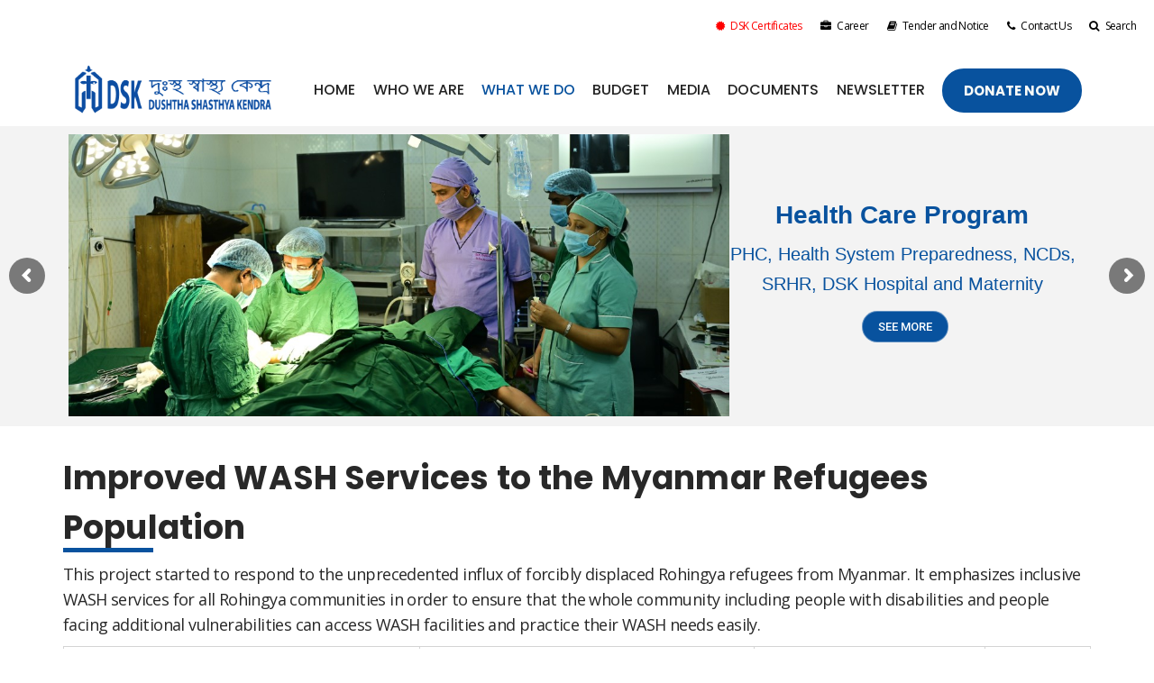

--- FILE ---
content_type: text/html; charset=UTF-8
request_url: https://www.dskbangladesh.org/unicef-supported-rohingya-wash-project/
body_size: 172436
content:
<!DOCTYPE html>
<html lang="en-US">
<head>
<meta charset="UTF-8">
<link rel="profile" href="http://gmpg.org/xfn/11">
<link rel="pingback" href="https://www.dskbangladesh.org/xmlrpc.php">
<meta name="viewport" content="width=device-width, initial-scale=1">
<title>UNICEF Supported Rohingya WASH Project &#8211; Dushtha Shasthya Kendra (DSK)</title>
<style type="text/css" data-type="vc_custom-css">.bt-section-space{
padding-top:0 !important;
}</style><style type="text/css" data-type="vc_shortcodes-custom-css">.vc_custom_1583993580953{padding-top: 30px !important;}.vc_custom_1613556132559{padding-bottom: 20px !important;}</style><meta name='robots' content='max-image-preview:large' />
<link rel='dns-prefetch' href='//maps.googleapis.com' />
<link rel="alternate" type="application/rss+xml" title="Dushtha Shasthya Kendra (DSK) &raquo; Feed" href="https://www.dskbangladesh.org/feed/" />
<link rel="alternate" type="application/rss+xml" title="Dushtha Shasthya Kendra (DSK) &raquo; Comments Feed" href="https://www.dskbangladesh.org/comments/feed/" />
<link rel="alternate" type="text/calendar" title="Dushtha Shasthya Kendra (DSK) &raquo; iCal Feed" href="https://www.dskbangladesh.org/events/?ical=1" />
<!-- This site uses the Google Analytics by MonsterInsights plugin v9.11.1 - Using Analytics tracking - https://www.monsterinsights.com/ -->
<script src="//www.googletagmanager.com/gtag/js?id=G-M4Q149R4WV"  data-cfasync="false" data-wpfc-render="false" type="text/javascript" async></script>
<script data-cfasync="false" data-wpfc-render="false" type="text/javascript">
var mi_version = '9.11.1';
var mi_track_user = true;
var mi_no_track_reason = '';
var MonsterInsightsDefaultLocations = {"page_location":"https:\/\/www.dskbangladesh.org\/unicef-supported-rohingya-wash-project\/"};
if ( typeof MonsterInsightsPrivacyGuardFilter === 'function' ) {
var MonsterInsightsLocations = (typeof MonsterInsightsExcludeQuery === 'object') ? MonsterInsightsPrivacyGuardFilter( MonsterInsightsExcludeQuery ) : MonsterInsightsPrivacyGuardFilter( MonsterInsightsDefaultLocations );
} else {
var MonsterInsightsLocations = (typeof MonsterInsightsExcludeQuery === 'object') ? MonsterInsightsExcludeQuery : MonsterInsightsDefaultLocations;
}
var disableStrs = [
'ga-disable-G-M4Q149R4WV',
];
/* Function to detect opted out users */
function __gtagTrackerIsOptedOut() {
for (var index = 0; index < disableStrs.length; index++) {
if (document.cookie.indexOf(disableStrs[index] + '=true') > -1) {
return true;
}
}
return false;
}
/* Disable tracking if the opt-out cookie exists. */
if (__gtagTrackerIsOptedOut()) {
for (var index = 0; index < disableStrs.length; index++) {
window[disableStrs[index]] = true;
}
}
/* Opt-out function */
function __gtagTrackerOptout() {
for (var index = 0; index < disableStrs.length; index++) {
document.cookie = disableStrs[index] + '=true; expires=Thu, 31 Dec 2099 23:59:59 UTC; path=/';
window[disableStrs[index]] = true;
}
}
if ('undefined' === typeof gaOptout) {
function gaOptout() {
__gtagTrackerOptout();
}
}
window.dataLayer = window.dataLayer || [];
window.MonsterInsightsDualTracker = {
helpers: {},
trackers: {},
};
if (mi_track_user) {
function __gtagDataLayer() {
dataLayer.push(arguments);
}
function __gtagTracker(type, name, parameters) {
if (!parameters) {
parameters = {};
}
if (parameters.send_to) {
__gtagDataLayer.apply(null, arguments);
return;
}
if (type === 'event') {
parameters.send_to = monsterinsights_frontend.v4_id;
var hookName = name;
if (typeof parameters['event_category'] !== 'undefined') {
hookName = parameters['event_category'] + ':' + name;
}
if (typeof MonsterInsightsDualTracker.trackers[hookName] !== 'undefined') {
MonsterInsightsDualTracker.trackers[hookName](parameters);
} else {
__gtagDataLayer('event', name, parameters);
}
} else {
__gtagDataLayer.apply(null, arguments);
}
}
__gtagTracker('js', new Date());
__gtagTracker('set', {
'developer_id.dZGIzZG': true,
});
if ( MonsterInsightsLocations.page_location ) {
__gtagTracker('set', MonsterInsightsLocations);
}
__gtagTracker('config', 'G-M4Q149R4WV', {"forceSSL":"true"} );
window.gtag = __gtagTracker;										(function () {
/* https://developers.google.com/analytics/devguides/collection/analyticsjs/ */
/* ga and __gaTracker compatibility shim. */
var noopfn = function () {
return null;
};
var newtracker = function () {
return new Tracker();
};
var Tracker = function () {
return null;
};
var p = Tracker.prototype;
p.get = noopfn;
p.set = noopfn;
p.send = function () {
var args = Array.prototype.slice.call(arguments);
args.unshift('send');
__gaTracker.apply(null, args);
};
var __gaTracker = function () {
var len = arguments.length;
if (len === 0) {
return;
}
var f = arguments[len - 1];
if (typeof f !== 'object' || f === null || typeof f.hitCallback !== 'function') {
if ('send' === arguments[0]) {
var hitConverted, hitObject = false, action;
if ('event' === arguments[1]) {
if ('undefined' !== typeof arguments[3]) {
hitObject = {
'eventAction': arguments[3],
'eventCategory': arguments[2],
'eventLabel': arguments[4],
'value': arguments[5] ? arguments[5] : 1,
}
}
}
if ('pageview' === arguments[1]) {
if ('undefined' !== typeof arguments[2]) {
hitObject = {
'eventAction': 'page_view',
'page_path': arguments[2],
}
}
}
if (typeof arguments[2] === 'object') {
hitObject = arguments[2];
}
if (typeof arguments[5] === 'object') {
Object.assign(hitObject, arguments[5]);
}
if ('undefined' !== typeof arguments[1].hitType) {
hitObject = arguments[1];
if ('pageview' === hitObject.hitType) {
hitObject.eventAction = 'page_view';
}
}
if (hitObject) {
action = 'timing' === arguments[1].hitType ? 'timing_complete' : hitObject.eventAction;
hitConverted = mapArgs(hitObject);
__gtagTracker('event', action, hitConverted);
}
}
return;
}
function mapArgs(args) {
var arg, hit = {};
var gaMap = {
'eventCategory': 'event_category',
'eventAction': 'event_action',
'eventLabel': 'event_label',
'eventValue': 'event_value',
'nonInteraction': 'non_interaction',
'timingCategory': 'event_category',
'timingVar': 'name',
'timingValue': 'value',
'timingLabel': 'event_label',
'page': 'page_path',
'location': 'page_location',
'title': 'page_title',
'referrer' : 'page_referrer',
};
for (arg in args) {
if (!(!args.hasOwnProperty(arg) || !gaMap.hasOwnProperty(arg))) {
hit[gaMap[arg]] = args[arg];
} else {
hit[arg] = args[arg];
}
}
return hit;
}
try {
f.hitCallback();
} catch (ex) {
}
};
__gaTracker.create = newtracker;
__gaTracker.getByName = newtracker;
__gaTracker.getAll = function () {
return [];
};
__gaTracker.remove = noopfn;
__gaTracker.loaded = true;
window['__gaTracker'] = __gaTracker;
})();
} else {
console.log("");
(function () {
function __gtagTracker() {
return null;
}
window['__gtagTracker'] = __gtagTracker;
window['gtag'] = __gtagTracker;
})();
}
</script>
<!-- / Google Analytics by MonsterInsights -->
<script type="text/javascript">
/* <![CDATA[ */
window._wpemojiSettings = {"baseUrl":"https:\/\/s.w.org\/images\/core\/emoji\/15.0.3\/72x72\/","ext":".png","svgUrl":"https:\/\/s.w.org\/images\/core\/emoji\/15.0.3\/svg\/","svgExt":".svg","source":{"concatemoji":"https:\/\/www.dskbangladesh.org\/wp-includes\/js\/wp-emoji-release.min.js?ver=6.6.4"}};
/*! This file is auto-generated */
!function(i,n){var o,s,e;function c(e){try{var t={supportTests:e,timestamp:(new Date).valueOf()};sessionStorage.setItem(o,JSON.stringify(t))}catch(e){}}function p(e,t,n){e.clearRect(0,0,e.canvas.width,e.canvas.height),e.fillText(t,0,0);var t=new Uint32Array(e.getImageData(0,0,e.canvas.width,e.canvas.height).data),r=(e.clearRect(0,0,e.canvas.width,e.canvas.height),e.fillText(n,0,0),new Uint32Array(e.getImageData(0,0,e.canvas.width,e.canvas.height).data));return t.every(function(e,t){return e===r[t]})}function u(e,t,n){switch(t){case"flag":return n(e,"\ud83c\udff3\ufe0f\u200d\u26a7\ufe0f","\ud83c\udff3\ufe0f\u200b\u26a7\ufe0f")?!1:!n(e,"\ud83c\uddfa\ud83c\uddf3","\ud83c\uddfa\u200b\ud83c\uddf3")&&!n(e,"\ud83c\udff4\udb40\udc67\udb40\udc62\udb40\udc65\udb40\udc6e\udb40\udc67\udb40\udc7f","\ud83c\udff4\u200b\udb40\udc67\u200b\udb40\udc62\u200b\udb40\udc65\u200b\udb40\udc6e\u200b\udb40\udc67\u200b\udb40\udc7f");case"emoji":return!n(e,"\ud83d\udc26\u200d\u2b1b","\ud83d\udc26\u200b\u2b1b")}return!1}function f(e,t,n){var r="undefined"!=typeof WorkerGlobalScope&&self instanceof WorkerGlobalScope?new OffscreenCanvas(300,150):i.createElement("canvas"),a=r.getContext("2d",{willReadFrequently:!0}),o=(a.textBaseline="top",a.font="600 32px Arial",{});return e.forEach(function(e){o[e]=t(a,e,n)}),o}function t(e){var t=i.createElement("script");t.src=e,t.defer=!0,i.head.appendChild(t)}"undefined"!=typeof Promise&&(o="wpEmojiSettingsSupports",s=["flag","emoji"],n.supports={everything:!0,everythingExceptFlag:!0},e=new Promise(function(e){i.addEventListener("DOMContentLoaded",e,{once:!0})}),new Promise(function(t){var n=function(){try{var e=JSON.parse(sessionStorage.getItem(o));if("object"==typeof e&&"number"==typeof e.timestamp&&(new Date).valueOf()<e.timestamp+604800&&"object"==typeof e.supportTests)return e.supportTests}catch(e){}return null}();if(!n){if("undefined"!=typeof Worker&&"undefined"!=typeof OffscreenCanvas&&"undefined"!=typeof URL&&URL.createObjectURL&&"undefined"!=typeof Blob)try{var e="postMessage("+f.toString()+"("+[JSON.stringify(s),u.toString(),p.toString()].join(",")+"));",r=new Blob([e],{type:"text/javascript"}),a=new Worker(URL.createObjectURL(r),{name:"wpTestEmojiSupports"});return void(a.onmessage=function(e){c(n=e.data),a.terminate(),t(n)})}catch(e){}c(n=f(s,u,p))}t(n)}).then(function(e){for(var t in e)n.supports[t]=e[t],n.supports.everything=n.supports.everything&&n.supports[t],"flag"!==t&&(n.supports.everythingExceptFlag=n.supports.everythingExceptFlag&&n.supports[t]);n.supports.everythingExceptFlag=n.supports.everythingExceptFlag&&!n.supports.flag,n.DOMReady=!1,n.readyCallback=function(){n.DOMReady=!0}}).then(function(){return e}).then(function(){var e;n.supports.everything||(n.readyCallback(),(e=n.source||{}).concatemoji?t(e.concatemoji):e.wpemoji&&e.twemoji&&(t(e.twemoji),t(e.wpemoji)))}))}((window,document),window._wpemojiSettings);
/* ]]> */
</script>
<!-- <link rel='stylesheet' id='dashicons-css' href='https://www.dskbangladesh.org/wp-includes/css/dashicons.min.css?ver=6.6.4' type='text/css' media='all' /> -->
<!-- <link rel='stylesheet' id='fw-option-type-icon-v2-pack-linecons-css' href='https://www.dskbangladesh.org/wp-content/plugins/unyson/framework/static/libs/linecons/css/linecons.css?ver=2.7.31' type='text/css' media='all' /> -->
<!-- <link rel='stylesheet' id='fw-option-type-icon-v2-pack-font-awesome-css' href='https://www.dskbangladesh.org/wp-content/plugins/unyson/framework/static/libs/font-awesome/css/font-awesome.min.css?ver=2.7.31' type='text/css' media='all' /> -->
<!-- <link rel='stylesheet' id='fw-option-type-icon-v2-pack-entypo-css' href='https://www.dskbangladesh.org/wp-content/plugins/unyson/framework/static/libs/entypo/css/entypo.css?ver=2.7.31' type='text/css' media='all' /> -->
<!-- <link rel='stylesheet' id='fw-option-type-icon-v2-pack-linearicons-css' href='https://www.dskbangladesh.org/wp-content/plugins/unyson/framework/static/libs/lnr/css/lnr.css?ver=2.7.31' type='text/css' media='all' /> -->
<!-- <link rel='stylesheet' id='fw-option-type-icon-v2-pack-typicons-css' href='https://www.dskbangladesh.org/wp-content/plugins/unyson/framework/static/libs/typcn/css/typcn.css?ver=2.7.31' type='text/css' media='all' /> -->
<!-- <link rel='stylesheet' id='fw-option-type-icon-v2-pack-unycon-css' href='https://www.dskbangladesh.org/wp-content/plugins/unyson/framework/static/libs/unycon/unycon.css?ver=2.7.31' type='text/css' media='all' /> -->
<link rel="stylesheet" type="text/css" href="//www.dskbangladesh.org/wp-content/cache/wpfc-minified/jmefnyto/fnswy.css" media="all"/>
<link rel='stylesheet' id='twb-open-sans-css' href='https://fonts.googleapis.com/css?family=Open+Sans%3A300%2C400%2C500%2C600%2C700%2C800&#038;display=swap&#038;ver=6.6.4' type='text/css' media='all' />
<!-- <link rel='stylesheet' id='twbbwg-global-css' href='https://www.dskbangladesh.org/wp-content/plugins/photo-gallery/booster/assets/css/global.css?ver=1.0.0' type='text/css' media='all' /> -->
<link rel="stylesheet" type="text/css" href="//www.dskbangladesh.org/wp-content/cache/wpfc-minified/qkwoair/fnswy.css" media="all"/>
<style id='wp-emoji-styles-inline-css' type='text/css'>
img.wp-smiley, img.emoji {
display: inline !important;
border: none !important;
box-shadow: none !important;
height: 1em !important;
width: 1em !important;
margin: 0 0.07em !important;
vertical-align: -0.1em !important;
background: none !important;
padding: 0 !important;
}
</style>
<!-- <link rel='stylesheet' id='wp-block-library-css' href='https://www.dskbangladesh.org/wp-includes/css/dist/block-library/style.min.css?ver=6.6.4' type='text/css' media='all' /> -->
<!-- <link rel='stylesheet' id='wpda_countdown_gutenberg_css-css' href='https://www.dskbangladesh.org/wp-content/plugins/widget-countdown/includes/gutenberg/style.css?ver=6.6.4' type='text/css' media='all' /> -->
<link rel="stylesheet" type="text/css" href="//www.dskbangladesh.org/wp-content/cache/wpfc-minified/e4bfmq6g/fnswy.css" media="all"/>
<style id='classic-theme-styles-inline-css' type='text/css'>
/*! This file is auto-generated */
.wp-block-button__link{color:#fff;background-color:#32373c;border-radius:9999px;box-shadow:none;text-decoration:none;padding:calc(.667em + 2px) calc(1.333em + 2px);font-size:1.125em}.wp-block-file__button{background:#32373c;color:#fff;text-decoration:none}
</style>
<style id='global-styles-inline-css' type='text/css'>
:root{--wp--preset--aspect-ratio--square: 1;--wp--preset--aspect-ratio--4-3: 4/3;--wp--preset--aspect-ratio--3-4: 3/4;--wp--preset--aspect-ratio--3-2: 3/2;--wp--preset--aspect-ratio--2-3: 2/3;--wp--preset--aspect-ratio--16-9: 16/9;--wp--preset--aspect-ratio--9-16: 9/16;--wp--preset--color--black: #000000;--wp--preset--color--cyan-bluish-gray: #abb8c3;--wp--preset--color--white: #ffffff;--wp--preset--color--pale-pink: #f78da7;--wp--preset--color--vivid-red: #cf2e2e;--wp--preset--color--luminous-vivid-orange: #ff6900;--wp--preset--color--luminous-vivid-amber: #fcb900;--wp--preset--color--light-green-cyan: #7bdcb5;--wp--preset--color--vivid-green-cyan: #00d084;--wp--preset--color--pale-cyan-blue: #8ed1fc;--wp--preset--color--vivid-cyan-blue: #0693e3;--wp--preset--color--vivid-purple: #9b51e0;--wp--preset--gradient--vivid-cyan-blue-to-vivid-purple: linear-gradient(135deg,rgba(6,147,227,1) 0%,rgb(155,81,224) 100%);--wp--preset--gradient--light-green-cyan-to-vivid-green-cyan: linear-gradient(135deg,rgb(122,220,180) 0%,rgb(0,208,130) 100%);--wp--preset--gradient--luminous-vivid-amber-to-luminous-vivid-orange: linear-gradient(135deg,rgba(252,185,0,1) 0%,rgba(255,105,0,1) 100%);--wp--preset--gradient--luminous-vivid-orange-to-vivid-red: linear-gradient(135deg,rgba(255,105,0,1) 0%,rgb(207,46,46) 100%);--wp--preset--gradient--very-light-gray-to-cyan-bluish-gray: linear-gradient(135deg,rgb(238,238,238) 0%,rgb(169,184,195) 100%);--wp--preset--gradient--cool-to-warm-spectrum: linear-gradient(135deg,rgb(74,234,220) 0%,rgb(151,120,209) 20%,rgb(207,42,186) 40%,rgb(238,44,130) 60%,rgb(251,105,98) 80%,rgb(254,248,76) 100%);--wp--preset--gradient--blush-light-purple: linear-gradient(135deg,rgb(255,206,236) 0%,rgb(152,150,240) 100%);--wp--preset--gradient--blush-bordeaux: linear-gradient(135deg,rgb(254,205,165) 0%,rgb(254,45,45) 50%,rgb(107,0,62) 100%);--wp--preset--gradient--luminous-dusk: linear-gradient(135deg,rgb(255,203,112) 0%,rgb(199,81,192) 50%,rgb(65,88,208) 100%);--wp--preset--gradient--pale-ocean: linear-gradient(135deg,rgb(255,245,203) 0%,rgb(182,227,212) 50%,rgb(51,167,181) 100%);--wp--preset--gradient--electric-grass: linear-gradient(135deg,rgb(202,248,128) 0%,rgb(113,206,126) 100%);--wp--preset--gradient--midnight: linear-gradient(135deg,rgb(2,3,129) 0%,rgb(40,116,252) 100%);--wp--preset--font-size--small: 13px;--wp--preset--font-size--medium: 20px;--wp--preset--font-size--large: 36px;--wp--preset--font-size--x-large: 42px;--wp--preset--spacing--20: 0.44rem;--wp--preset--spacing--30: 0.67rem;--wp--preset--spacing--40: 1rem;--wp--preset--spacing--50: 1.5rem;--wp--preset--spacing--60: 2.25rem;--wp--preset--spacing--70: 3.38rem;--wp--preset--spacing--80: 5.06rem;--wp--preset--shadow--natural: 6px 6px 9px rgba(0, 0, 0, 0.2);--wp--preset--shadow--deep: 12px 12px 50px rgba(0, 0, 0, 0.4);--wp--preset--shadow--sharp: 6px 6px 0px rgba(0, 0, 0, 0.2);--wp--preset--shadow--outlined: 6px 6px 0px -3px rgba(255, 255, 255, 1), 6px 6px rgba(0, 0, 0, 1);--wp--preset--shadow--crisp: 6px 6px 0px rgba(0, 0, 0, 1);}:where(.is-layout-flex){gap: 0.5em;}:where(.is-layout-grid){gap: 0.5em;}body .is-layout-flex{display: flex;}.is-layout-flex{flex-wrap: wrap;align-items: center;}.is-layout-flex > :is(*, div){margin: 0;}body .is-layout-grid{display: grid;}.is-layout-grid > :is(*, div){margin: 0;}:where(.wp-block-columns.is-layout-flex){gap: 2em;}:where(.wp-block-columns.is-layout-grid){gap: 2em;}:where(.wp-block-post-template.is-layout-flex){gap: 1.25em;}:where(.wp-block-post-template.is-layout-grid){gap: 1.25em;}.has-black-color{color: var(--wp--preset--color--black) !important;}.has-cyan-bluish-gray-color{color: var(--wp--preset--color--cyan-bluish-gray) !important;}.has-white-color{color: var(--wp--preset--color--white) !important;}.has-pale-pink-color{color: var(--wp--preset--color--pale-pink) !important;}.has-vivid-red-color{color: var(--wp--preset--color--vivid-red) !important;}.has-luminous-vivid-orange-color{color: var(--wp--preset--color--luminous-vivid-orange) !important;}.has-luminous-vivid-amber-color{color: var(--wp--preset--color--luminous-vivid-amber) !important;}.has-light-green-cyan-color{color: var(--wp--preset--color--light-green-cyan) !important;}.has-vivid-green-cyan-color{color: var(--wp--preset--color--vivid-green-cyan) !important;}.has-pale-cyan-blue-color{color: var(--wp--preset--color--pale-cyan-blue) !important;}.has-vivid-cyan-blue-color{color: var(--wp--preset--color--vivid-cyan-blue) !important;}.has-vivid-purple-color{color: var(--wp--preset--color--vivid-purple) !important;}.has-black-background-color{background-color: var(--wp--preset--color--black) !important;}.has-cyan-bluish-gray-background-color{background-color: var(--wp--preset--color--cyan-bluish-gray) !important;}.has-white-background-color{background-color: var(--wp--preset--color--white) !important;}.has-pale-pink-background-color{background-color: var(--wp--preset--color--pale-pink) !important;}.has-vivid-red-background-color{background-color: var(--wp--preset--color--vivid-red) !important;}.has-luminous-vivid-orange-background-color{background-color: var(--wp--preset--color--luminous-vivid-orange) !important;}.has-luminous-vivid-amber-background-color{background-color: var(--wp--preset--color--luminous-vivid-amber) !important;}.has-light-green-cyan-background-color{background-color: var(--wp--preset--color--light-green-cyan) !important;}.has-vivid-green-cyan-background-color{background-color: var(--wp--preset--color--vivid-green-cyan) !important;}.has-pale-cyan-blue-background-color{background-color: var(--wp--preset--color--pale-cyan-blue) !important;}.has-vivid-cyan-blue-background-color{background-color: var(--wp--preset--color--vivid-cyan-blue) !important;}.has-vivid-purple-background-color{background-color: var(--wp--preset--color--vivid-purple) !important;}.has-black-border-color{border-color: var(--wp--preset--color--black) !important;}.has-cyan-bluish-gray-border-color{border-color: var(--wp--preset--color--cyan-bluish-gray) !important;}.has-white-border-color{border-color: var(--wp--preset--color--white) !important;}.has-pale-pink-border-color{border-color: var(--wp--preset--color--pale-pink) !important;}.has-vivid-red-border-color{border-color: var(--wp--preset--color--vivid-red) !important;}.has-luminous-vivid-orange-border-color{border-color: var(--wp--preset--color--luminous-vivid-orange) !important;}.has-luminous-vivid-amber-border-color{border-color: var(--wp--preset--color--luminous-vivid-amber) !important;}.has-light-green-cyan-border-color{border-color: var(--wp--preset--color--light-green-cyan) !important;}.has-vivid-green-cyan-border-color{border-color: var(--wp--preset--color--vivid-green-cyan) !important;}.has-pale-cyan-blue-border-color{border-color: var(--wp--preset--color--pale-cyan-blue) !important;}.has-vivid-cyan-blue-border-color{border-color: var(--wp--preset--color--vivid-cyan-blue) !important;}.has-vivid-purple-border-color{border-color: var(--wp--preset--color--vivid-purple) !important;}.has-vivid-cyan-blue-to-vivid-purple-gradient-background{background: var(--wp--preset--gradient--vivid-cyan-blue-to-vivid-purple) !important;}.has-light-green-cyan-to-vivid-green-cyan-gradient-background{background: var(--wp--preset--gradient--light-green-cyan-to-vivid-green-cyan) !important;}.has-luminous-vivid-amber-to-luminous-vivid-orange-gradient-background{background: var(--wp--preset--gradient--luminous-vivid-amber-to-luminous-vivid-orange) !important;}.has-luminous-vivid-orange-to-vivid-red-gradient-background{background: var(--wp--preset--gradient--luminous-vivid-orange-to-vivid-red) !important;}.has-very-light-gray-to-cyan-bluish-gray-gradient-background{background: var(--wp--preset--gradient--very-light-gray-to-cyan-bluish-gray) !important;}.has-cool-to-warm-spectrum-gradient-background{background: var(--wp--preset--gradient--cool-to-warm-spectrum) !important;}.has-blush-light-purple-gradient-background{background: var(--wp--preset--gradient--blush-light-purple) !important;}.has-blush-bordeaux-gradient-background{background: var(--wp--preset--gradient--blush-bordeaux) !important;}.has-luminous-dusk-gradient-background{background: var(--wp--preset--gradient--luminous-dusk) !important;}.has-pale-ocean-gradient-background{background: var(--wp--preset--gradient--pale-ocean) !important;}.has-electric-grass-gradient-background{background: var(--wp--preset--gradient--electric-grass) !important;}.has-midnight-gradient-background{background: var(--wp--preset--gradient--midnight) !important;}.has-small-font-size{font-size: var(--wp--preset--font-size--small) !important;}.has-medium-font-size{font-size: var(--wp--preset--font-size--medium) !important;}.has-large-font-size{font-size: var(--wp--preset--font-size--large) !important;}.has-x-large-font-size{font-size: var(--wp--preset--font-size--x-large) !important;}
:where(.wp-block-post-template.is-layout-flex){gap: 1.25em;}:where(.wp-block-post-template.is-layout-grid){gap: 1.25em;}
:where(.wp-block-columns.is-layout-flex){gap: 2em;}:where(.wp-block-columns.is-layout-grid){gap: 2em;}
:root :where(.wp-block-pullquote){font-size: 1.5em;line-height: 1.6;}
</style>
<!-- <link rel='stylesheet' id='contact-form-7-css' href='https://www.dskbangladesh.org/wp-content/plugins/contact-form-7/includes/css/styles.css?ver=6.0' type='text/css' media='all' /> -->
<!-- <link rel='stylesheet' id='wpdm-fonticon-css' href='https://www.dskbangladesh.org/wp-content/plugins/download-manager/assets/wpdm-iconfont/css/wpdm-icons.css?ver=6.6.4' type='text/css' media='all' /> -->
<!-- <link rel='stylesheet' id='wpdm-front-css' href='https://www.dskbangladesh.org/wp-content/plugins/download-manager/assets/css/front.min.css?ver=6.6.4' type='text/css' media='all' /> -->
<!-- <link rel='stylesheet' id='bwg_fonts-css' href='https://www.dskbangladesh.org/wp-content/plugins/photo-gallery/css/bwg-fonts/fonts.css?ver=0.0.1' type='text/css' media='all' /> -->
<!-- <link rel='stylesheet' id='sumoselect-css' href='https://www.dskbangladesh.org/wp-content/plugins/photo-gallery/css/sumoselect.min.css?ver=3.4.6' type='text/css' media='all' /> -->
<!-- <link rel='stylesheet' id='mCustomScrollbar-css' href='https://www.dskbangladesh.org/wp-content/plugins/photo-gallery/css/jquery.mCustomScrollbar.min.css?ver=3.1.5' type='text/css' media='all' /> -->
<link rel="stylesheet" type="text/css" href="//www.dskbangladesh.org/wp-content/cache/wpfc-minified/78037y0i/fnswy.css" media="all"/>
<link rel='stylesheet' id='bwg_googlefonts-css' href='https://fonts.googleapis.com/css?family=Ubuntu&#038;subset=greek,latin,greek-ext,vietnamese,cyrillic-ext,latin-ext,cyrillic' type='text/css' media='all' />
<!-- <link rel='stylesheet' id='bwg_frontend-css' href='https://www.dskbangladesh.org/wp-content/plugins/photo-gallery/css/styles.min.css?ver=1.8.31' type='text/css' media='all' /> -->
<!-- <link rel='stylesheet' id='rs-plugin-settings-css' href='https://www.dskbangladesh.org/wp-content/plugins/revslider/public/assets/css/rs6.css?ver=6.0.9' type='text/css' media='all' /> -->
<link rel="stylesheet" type="text/css" href="//www.dskbangladesh.org/wp-content/cache/wpfc-minified/1yropyqr/fnswy.css" media="all"/>
<style id='rs-plugin-settings-inline-css' type='text/css'>
#rs-demo-id {}
</style>
<!-- <link rel='stylesheet' id='ivory-search-styles-css' href='https://www.dskbangladesh.org/wp-content/plugins/add-search-to-menu/public/css/ivory-search.min.css?ver=5.5.7' type='text/css' media='all' /> -->
<!-- <link rel='stylesheet' id='fw-ext-breadcrumbs-add-css-css' href='https://www.dskbangladesh.org/wp-content/plugins/unyson/framework/extensions/breadcrumbs/static/css/style.css?ver=6.6.4' type='text/css' media='all' /> -->
<!-- <link rel='stylesheet' id='font-awesome-css' href='https://www.dskbangladesh.org/wp-content/plugins/js_composer/assets/lib/bower/font-awesome/css/font-awesome.min.css?ver=6.0.4' type='text/css' media='all' /> -->
<link rel="stylesheet" type="text/css" href="//www.dskbangladesh.org/wp-content/cache/wpfc-minified/1gd3593k/fnswy.css" media="all"/>
<!--[if lt IE 9]>
<link rel='stylesheet' id='vc_lte_ie9-css' href='https://www.dskbangladesh.org/wp-content/plugins/js_composer/assets/css/vc_lte_ie9.min.css?ver=6.0.4' type='text/css' media='screen' />
<![endif]-->
<!-- <link rel='stylesheet' id='js_composer_front-css' href='https://www.dskbangladesh.org/wp-content/plugins/js_composer/assets/css/js_composer.min.css?ver=6.0.4' type='text/css' media='all' /> -->
<!-- <link rel='stylesheet' id='js_composer_custom_css-css' href='//www.dskbangladesh.org/wp-content/uploads/js_composer/custom.css?ver=6.0.4' type='text/css' media='all' /> -->
<!-- <link rel='stylesheet' id='bootstrap-css' href='https://www.dskbangladesh.org/wp-content/themes/alone/assets/bootstrap/css/bootstrap.css?ver=6.0' type='text/css' media='all' /> -->
<!-- <link rel='stylesheet' id='ionicons-css' href='https://www.dskbangladesh.org/wp-content/themes/alone/assets/fonts/ionicons/css/ionicons.min.css?ver=6.0' type='text/css' media='all' /> -->
<!-- <link rel='stylesheet' id='lightGallery-css' href='https://www.dskbangladesh.org/wp-content/themes/alone/assets/lightGallery/css/lightgallery.min.css?ver=6.0' type='text/css' media='all' /> -->
<!-- <link rel='stylesheet' id='owl.carousel-css' href='https://www.dskbangladesh.org/wp-content/themes/alone/assets/owl.carousel/assets/owl.carousel.min.css?ver=6.0' type='text/css' media='all' /> -->
<!-- <link rel='stylesheet' id='sweetalert-css' href='https://www.dskbangladesh.org/wp-content/themes/alone/assets/sweetalert/dist/sweetalert.css?ver=6.0' type='text/css' media='all' /> -->
<!-- <link rel='stylesheet' id='animate-css' href='https://www.dskbangladesh.org/wp-content/themes/alone/assets/css/animate.css?ver=6.0' type='text/css' media='all' /> -->
<!-- <link rel='stylesheet' id='fw-theme-style-css' href='https://www.dskbangladesh.org/wp-content/themes/alone/style.css?ver=6.0' type='text/css' media='all' /> -->
<!-- <link rel='stylesheet' id='alone-local-font-css' href='https://www.dskbangladesh.org/wp-content/themes/alone/assets/fonts/local-font.css?ver=6.0' type='text/css' media='all' /> -->
<!-- <link rel='stylesheet' id='alone-theme-style-css' href='https://www.dskbangladesh.org/wp-content/themes/alone/assets/css/alone.css?ver=6.6.4' type='text/css' media='all' /> -->
<link rel="stylesheet" type="text/css" href="//www.dskbangladesh.org/wp-content/cache/wpfc-minified/m8efs7b7/fntj6.css" media="all"/>
<link rel='stylesheet' id='fw-googleFonts-css' href='//fonts.googleapis.com/css?family=Poppins%3A800%2C700%2C600%2Cregular%2C500%2C300%7CHandlee%3Aregular%7COpen+Sans%3Aregular%7CNunito%3A800%7CWork+Sans%3Aregular%7CMontserrat%3A700%7CQuattrocento+Sans%3Aregular&#038;subset=latin%2Cgreek%2Cgreek-ext%2Clatin-ext&#038;ver=6.6.4' type='text/css' media='all' />
<script type="text/javascript" src="https://www.dskbangladesh.org/wp-includes/js/jquery/jquery.min.js?ver=3.7.1" id="jquery-core-js"></script>
<script type="text/javascript" src="https://www.dskbangladesh.org/wp-includes/js/jquery/jquery-migrate.min.js?ver=3.4.1" id="jquery-migrate-js"></script>
<script type="text/javascript" src="https://www.dskbangladesh.org/wp-content/plugins/photo-gallery/booster/assets/js/circle-progress.js?ver=1.2.2" id="twbbwg-circle-js"></script>
<script type="text/javascript" id="twbbwg-global-js-extra">
/* <![CDATA[ */
var twb = {"nonce":"d9b7639a54","ajax_url":"https:\/\/www.dskbangladesh.org\/wp-admin\/admin-ajax.php","plugin_url":"https:\/\/www.dskbangladesh.org\/wp-content\/plugins\/photo-gallery\/booster","href":"https:\/\/www.dskbangladesh.org\/wp-admin\/admin.php?page=twbbwg_photo-gallery"};
var twb = {"nonce":"d9b7639a54","ajax_url":"https:\/\/www.dskbangladesh.org\/wp-admin\/admin-ajax.php","plugin_url":"https:\/\/www.dskbangladesh.org\/wp-content\/plugins\/photo-gallery\/booster","href":"https:\/\/www.dskbangladesh.org\/wp-admin\/admin.php?page=twbbwg_photo-gallery"};
/* ]]> */
</script>
<script type="text/javascript" src="https://www.dskbangladesh.org/wp-content/plugins/photo-gallery/booster/assets/js/global.js?ver=1.0.0" id="twbbwg-global-js"></script>
<script type="text/javascript" src="https://www.dskbangladesh.org/wp-content/plugins/google-analytics-for-wordpress/assets/js/frontend-gtag.min.js?ver=9.11.1" id="monsterinsights-frontend-script-js" async="async" data-wp-strategy="async"></script>
<script data-cfasync="false" data-wpfc-render="false" type="text/javascript" id='monsterinsights-frontend-script-js-extra'>/* <![CDATA[ */
var monsterinsights_frontend = {"js_events_tracking":"true","download_extensions":"doc,pdf,ppt,zip,xls,docx,pptx,xlsx","inbound_paths":"[]","home_url":"https:\/\/www.dskbangladesh.org","hash_tracking":"false","v4_id":"G-M4Q149R4WV"};/* ]]> */
</script>
<script type="text/javascript" src="https://www.dskbangladesh.org/wp-content/plugins/download-manager/assets/js/wpdm.min.js?ver=6.6.4" id="wpdm-frontend-js-js"></script>
<script type="text/javascript" id="wpdm-frontjs-js-extra">
/* <![CDATA[ */
var wpdm_url = {"home":"https:\/\/www.dskbangladesh.org\/","site":"https:\/\/www.dskbangladesh.org\/","ajax":"https:\/\/www.dskbangladesh.org\/wp-admin\/admin-ajax.php"};
var wpdm_js = {"spinner":"<i class=\"wpdm-icon wpdm-sun wpdm-spin\"><\/i>","client_id":"3f01293d4fe46ecf61eb8cad2df26ca3"};
var wpdm_strings = {"pass_var":"Password Verified!","pass_var_q":"Please click following button to start download.","start_dl":"Start Download"};
/* ]]> */
</script>
<script type="text/javascript" src="https://www.dskbangladesh.org/wp-content/plugins/download-manager/assets/js/front.min.js?ver=3.3.44" id="wpdm-frontjs-js"></script>
<script type="text/javascript" src="https://www.dskbangladesh.org/wp-content/plugins/photo-gallery/js/jquery.lazy.min.js?ver=1.8.31" id="bwg_lazyload-js"></script>
<script type="text/javascript" src="https://www.dskbangladesh.org/wp-content/plugins/photo-gallery/js/jquery.sumoselect.min.js?ver=3.4.6" id="sumoselect-js"></script>
<script type="text/javascript" src="https://www.dskbangladesh.org/wp-content/plugins/photo-gallery/js/tocca.min.js?ver=2.0.9" id="bwg_mobile-js"></script>
<script type="text/javascript" src="https://www.dskbangladesh.org/wp-content/plugins/photo-gallery/js/jquery.mCustomScrollbar.concat.min.js?ver=3.1.5" id="mCustomScrollbar-js"></script>
<script type="text/javascript" src="https://www.dskbangladesh.org/wp-content/plugins/photo-gallery/js/jquery.fullscreen.min.js?ver=0.6.0" id="jquery-fullscreen-js"></script>
<script type="text/javascript" id="bwg_frontend-js-extra">
/* <![CDATA[ */
var bwg_objectsL10n = {"bwg_field_required":"field is required.","bwg_mail_validation":"This is not a valid email address.","bwg_search_result":"There are no images matching your search.","bwg_select_tag":"Select Tag","bwg_order_by":"Order By","bwg_search":"Search","bwg_show_ecommerce":"Show Ecommerce","bwg_hide_ecommerce":"Hide Ecommerce","bwg_show_comments":"Show Comments","bwg_hide_comments":"Hide Comments","bwg_restore":"Restore","bwg_maximize":"Maximize","bwg_fullscreen":"Fullscreen","bwg_exit_fullscreen":"Exit Fullscreen","bwg_search_tag":"SEARCH...","bwg_tag_no_match":"No tags found","bwg_all_tags_selected":"All tags selected","bwg_tags_selected":"tags selected","play":"Play","pause":"Pause","is_pro":"","bwg_play":"Play","bwg_pause":"Pause","bwg_hide_info":"Hide info","bwg_show_info":"Show info","bwg_hide_rating":"Hide rating","bwg_show_rating":"Show rating","ok":"Ok","cancel":"Cancel","select_all":"Select all","lazy_load":"1","lazy_loader":"https:\/\/www.dskbangladesh.org\/wp-content\/plugins\/photo-gallery\/images\/ajax_loader.png","front_ajax":"0","bwg_tag_see_all":"see all tags","bwg_tag_see_less":"see less tags"};
/* ]]> */
</script>
<script type="text/javascript" src="https://www.dskbangladesh.org/wp-content/plugins/photo-gallery/js/scripts.min.js?ver=1.8.31" id="bwg_frontend-js"></script>
<script type="text/javascript" src="https://www.dskbangladesh.org/wp-content/plugins/revslider/public/assets/js/revolution.tools.min.js?ver=6.0" id="tp-tools-js"></script>
<script type="text/javascript" src="https://www.dskbangladesh.org/wp-content/plugins/revslider/public/assets/js/rs6.min.js?ver=6.0.9" id="revmin-js"></script>
<script type="text/javascript" src="https://maps.googleapis.com/maps/api/js?key=AIzaSyDOkqN917F-V3B3BdilLSiO8AgmBy4sZaU&amp;ver=6.6.4" id="google-map-api-js"></script>
<script type="text/javascript" src="https://www.dskbangladesh.org/wp-content/themes/alone/assets/jquery-countdown/jquery.plugin.min.js?ver=6.0" id="jquery-plugin-js"></script>
<script type="text/javascript" src="https://www.dskbangladesh.org/wp-content/themes/alone/assets/jquery-countdown/jquery.countdown.min.js?ver=6.0" id="jquery-countdown-js"></script>
<link rel="https://api.w.org/" href="https://www.dskbangladesh.org/wp-json/" /><link rel="alternate" title="JSON" type="application/json" href="https://www.dskbangladesh.org/wp-json/wp/v2/pages/2221" /><link rel="EditURI" type="application/rsd+xml" title="RSD" href="https://www.dskbangladesh.org/xmlrpc.php?rsd" />
<meta name="generator" content="WordPress 6.6.4" />
<link rel="canonical" href="https://www.dskbangladesh.org/unicef-supported-rohingya-wash-project/" />
<link rel='shortlink' href='https://www.dskbangladesh.org/?p=2221' />
<link rel="alternate" title="oEmbed (JSON)" type="application/json+oembed" href="https://www.dskbangladesh.org/wp-json/oembed/1.0/embed?url=https%3A%2F%2Fwww.dskbangladesh.org%2Funicef-supported-rohingya-wash-project%2F" />
<link rel="alternate" title="oEmbed (XML)" type="text/xml+oembed" href="https://www.dskbangladesh.org/wp-json/oembed/1.0/embed?url=https%3A%2F%2Fwww.dskbangladesh.org%2Funicef-supported-rohingya-wash-project%2F&#038;format=xml" />
<meta name="tec-api-version" content="v1"><meta name="tec-api-origin" content="https://www.dskbangladesh.org"><link rel="alternate" href="https://www.dskbangladesh.org/wp-json/tribe/events/v1/" />		<!-- Chrome, Firefox OS and Opera -->
<meta name="theme-color" content="#08529e">
<!-- Windows Phone -->
<meta name="msapplication-navbutton-color" content="#08529e">
<!-- iOS Safari -->
<meta name="apple-mobile-web-app-status-bar-style" content="#08529e">
<style type="text/css">.recentcomments a{display:inline !important;padding:0 !important;margin:0 !important;}</style><meta name="generator" content="Powered by WPBakery Page Builder - drag and drop page builder for WordPress."/>
<meta name="generator" content="Powered by Slider Revolution 6.0.9 - responsive, Mobile-Friendly Slider Plugin for WordPress with comfortable drag and drop interface." />
<link rel="icon" href="https://www.dskbangladesh.org/wp-content/uploads/2020/10/cropped-favicon-32x32.png" sizes="32x32" />
<link rel="icon" href="https://www.dskbangladesh.org/wp-content/uploads/2020/10/cropped-favicon-192x192.png" sizes="192x192" />
<link rel="apple-touch-icon" href="https://www.dskbangladesh.org/wp-content/uploads/2020/10/cropped-favicon-180x180.png" />
<meta name="msapplication-TileImage" content="https://www.dskbangladesh.org/wp-content/uploads/2020/10/cropped-favicon-270x270.png" />
<script type="text/javascript">function setREVStartSize(a){try{var b,c=document.getElementById(a.c).parentNode.offsetWidth;if(c=0===c||isNaN(c)?window.innerWidth:c,a.tabw=void 0===a.tabw?0:parseInt(a.tabw),a.thumbw=void 0===a.thumbw?0:parseInt(a.thumbw),a.tabh=void 0===a.tabh?0:parseInt(a.tabh),a.thumbh=void 0===a.thumbh?0:parseInt(a.thumbh),a.tabhide=void 0===a.tabhide?0:parseInt(a.tabhide),a.thumbhide=void 0===a.thumbhide?0:parseInt(a.thumbhide),a.mh=void 0===a.mh||""==a.mh?0:a.mh,"fullscreen"===a.layout||"fullscreen"===a.l)b=Math.max(a.mh,window.innerHeight);else{for(var d in a.gw=Array.isArray(a.gw)?a.gw:[a.gw],a.rl)(void 0===a.gw[d]||0===a.gw[d])&&(a.gw[d]=a.gw[d-1]);for(var d in a.gh=void 0===a.el||""===a.el||Array.isArray(a.el)&&0==a.el.length?a.gh:a.el,a.gh=Array.isArray(a.gh)?a.gh:[a.gh],a.rl)(void 0===a.gh[d]||0===a.gh[d])&&(a.gh[d]=a.gh[d-1]);var e,f=Array(a.rl.length),g=0;for(var d in a.tabw=a.tabhide>=c?0:a.tabw,a.thumbw=a.thumbhide>=c?0:a.thumbw,a.tabh=a.tabhide>=c?0:a.tabh,a.thumbh=a.thumbhide>=c?0:a.thumbh,a.rl)f[d]=a.rl[d]<window.innerWidth?0:a.rl[d];for(var d in e=f[0],f)e>f[d]&&0<f[d]&&(e=f[d],g=d);var h=c>a.gw[g]+a.tabw+a.thumbw?1:(c-(a.tabw+a.thumbw))/a.gw[g];b=a.gh[g]*h+(a.tabh+a.thumbh)}void 0===window.rs_init_css&&(window.rs_init_css=document.head.appendChild(document.createElement("style"))),document.getElementById(a.c).height=b,window.rs_init_css.innerHTML+="#"+a.c+"_wrapper { height: "+b+"px }"}catch(a){console.log("Failure at Presize of Slider:"+a)}};</script>
<style type="text/css" id="wp-custom-css">
@charset "utf-8";
/* CSS Document */
.bt-header.header-1 .bt-header-main .bt-nav-wrap .bt-site-navigation > ul.bt-nav-menu li.menu-item.menu-item-custom-type-button_donate.header-but .give-form-wrap .give-btn{
padding: 0px 22px;
border-radius: 30px;
line-height:45px;
font-weight: 500;
font-size: 15px;
} 
header.bt-header.header-1 {
position: relative;
top: 26px;
z-index: 1000;
}
header.bt-header.header-1 .bt-header-container > .container {
background: #fff;
position: relative;
padding: 0px 25px;
border-radius: 30px;
box-shadow: 0px 1.5px 2.5px 0 rgba(4, 4, 4, 0.15);
}
.footer-sidebar-item .social-wrap > a:not(:last-child) {
margin-right: 12px;
}
.footer-address .add-item:not(:last-child) {
margin-bottom: 16px;
}
.footer-address .add-item {
display: block;
padding-left: 30px;
position: relative;
}
.footer-address .add-item i {
position: absolute;
left: 0;
top: 5px; 
}
.footer-sidebar-item .tnp-widget input {
color: #AEAEAE;
background: transparent;
border: 1px solid #555555 !important;
margin-bottom: 10px;
padding: 12px 20px;
}
.footer-sidebar-item .tnp-widget input.tnp-submit {
position: absolute;
top: 35px;
right: 0;
width: 50px;
opacity: 0;
z-index: 9;
}
.footer-sidebar-item .tnp.tnp-widget {
position: relative;
}
.footer-sidebar-item .tnp.tnp-widget:after {
content: "\f1d9";
font-family: FontAwesome;
font-size: 18px;
position: absolute;
top: 38px;
right: 15px;
color: #1ca3cc;
}
.widget_newsletterwidget{
font-size: 16.2px;
}
.footer-sidebar-item .social-wrap{
margin-bottom: 10px;
}
.bt-header.header-1 .bt-header-main .bt-nav-wrap .bt-site-navigation > ul.bt-nav-menu li.menu-item a span:after{
content: none !important;
}
.bt-header.header-1 .bt-header-main .bt-nav-wrap .bt-site-navigation > ul.bt-nav-menu li.menu-item.menu-item-custom-type-button_donate .give-form-wrap form.give-form .give-btn{
line-height: 45px;
}
@media only screen and (max-width: 767px){
.vc_btn3-container.tbbs-button.vc_btn3-left {
text-align: center;
}
/*.sub-menu .menu-item a span{
color: #000;
}*/
.bt-counter1,.bt-counter2,.bt-counter3,.bt-counter4 {
margin: 0 15%;
}
}
.bt-counter1:after {
background: url(https://www.dskbangladesh.org/wp-content/uploads/2019/09/volunteer.svg) 0 0px no-repeat;
background-size: cover !important;
}
.bt-counter2:after {
background: url(https://www.dskbangladesh.org/wp-content/uploads/2019/09/charity.svg) 0 0px no-repeat;
background-size: cover !important;
}
.bt-counter3:after {
background: url(https://www.dskbangladesh.org/wp-content/uploads/2019/09/worldwide-donation.svg) 0 0px no-repeat;
background-size: cover !important;
}
.bt-counter4:after {
background: url(https://www.dskbangladesh.org/wp-content/uploads/2019/09/volunteer-1.svg) 0 0px no-repeat;
background-size: cover !important;
}
.donate-mobile button.give-btn.give-btn-modal {
line-height: 20px !important;
padding-left: 10px !important;
padding-right: 10px !important;
}
/* ===========IFrame============ */
@media only screen and (min-width: 1024px){
.iframe_media {
height: 800px !important;
}
}
@media (min-width: 768px){
.iframe_media {
height: 580px !important;
}
}
@media screen and (max-width: 767px) {
.iframe_media {
height: 850px  !important;
}
}
/* ===========Foysal============ */
.top-menu-wrapper{
background: #ffffff;
}
.top-bar-menu {
float: right;
padding:10px 10px;
}
.top-bar-menu .menu-item
{
float: left;
}
.top-bar-menu .menu-item .menu-link{
padding:5px 10px;
display: block;
color:#000000;
font-size: 12px;
}
.top-bar-menu .menu-item .menu-link i{
padding-right:7px;
}
.top-bar-menu .menu-item .menu-link:hover{
text-decoration:none;
color:#337ab7;
}
.bt-section-space{
/* 	padding-top:150px; */
padding-top:25px;
}
.text-justify p{
text-align:justify;
}
#aboutUs{
display:none !important;
}
/* =======Section Heading====== */
.section-heading h2{
font-size: 36px;
margin-top: 0;
position: relative;
}
.section-heading h2:before {
content: "";
position: absolute;
bottom: 0;
left: 0;
width: 100px;
height: 5px;
background: #08529e;
}
/* =======Section Heading====== */
/* ==========Main menu========= */
header.bt-header.header-1{
top:0;
}
.bt-header.header-1 .bt-header-main{
background:#ffffff;
}
.bt-header .bt-header-main .bt-header-container.fw-absolute-header{
position:relative;
}
header.bt-header.header-1 .bt-header-container > .container{
box-shadow:unset;
}
body.is-header-sticky .bt-header-container.fw-sticky-header.fw-absolute-header{
box-shadow:unset;
}
body.is-header-sticky .bt-header-container.fw-sticky-header.fw-absolute-header .container{
box-shadow: 0px 1.5px 2.5px 0 rgba(4, 4, 4, 0.15);
}
.bt-header.header-1 .bt-container-logo{
width: 20%;
}
.bt-header.header-1 .bt-container-menu{
width: 80%;
}
.fw-wrap-logo a img{
max-width: 100%;
height:auto;
}
.bt-header.header-1 .bt-header-main .bt-nav-wrap .bt-site-navigation > ul.bt-nav-menu > li.menu-item:not(:first-child){
margin-left: 15px !important;
}
.give-btn{
color: #fbfbf7 !important;
border: 2px solid #08529e;
transition:all 0.25s linear;
font-weight:700;
}
.give-btn:hover {
background: #2c73bb !important;
border:2px solid #176fca !important;
color: #ffffff !important;
}
.bt-header.header-1 .bt-header-main .bt-nav-wrap .bt-site-navigation > ul.bt-nav-menu li.menu-item ul.sub-menu li.menu-item:hover > a{
color: #006fe0 !important;
border-left: 5px solid #006fe0 !important;
}
.bt-header.header-1 .bt-header-main .bt-nav-wrap .bt-site-navigation > ul.bt-nav-menu li.menu-item ul.sub-menu li.menu-item.current-menu-item > a{
color: #006fe0 !important;
border-left: 5px solid #006fe0 !important;
}
.bt-header.header-1 .bt-header-main .bt-nav-wrap .bt-site-navigation > ul.bt-nav-menu li.menu-item ul.sub-menu{
min-width:350px !important;
}
.bt-header.header-1 .bt-header-main .bt-nav-wrap .bt-site-navigation > ul.bt-nav-menu li.menu-item ul.sub-menu li.menu-item.current-menu-item:hover > a{
border-left: 5px solid #006fe0 !important;
color:#000000 !important;
}
.sub-menu .menu-item.current-menu-ancestor > a{
border-left: 5px solid #006fe0 !important;
}
.sub-menu .menu-item.current-menu-ancestor > a span{
color:#000000 !important;
}
/* ==========Main menu========= */
/* =========Event List========= */
.event-list .event-thumbnail{
height: 220px;
border-radius: 100%;
overflow: hidden;
width: 220px;
margin: 0 auto;
border: 3px solid #ffffff;
}
.event-list .alone-event-date{
left: 50% !important;
transform: translateX(-50%) !important;
}
.event-list .venue-empty,
.event-list .alone-event-time{
display:none !important;
}
/* =========Event List========= */
/* =========Who we are========= */
.who-we-are .wpb_single_image{
text-align:center !important;
margin-bottom:5px;
}
/* =========What we are========= */
/* ==========What we do========= */
.what-we-do{
text-align:center;
}
.what-we-do .vc_column-inner > .wpb_wrapper{
border-radius: 4px;
overflow: hidden;
}
.what-we-do .thumbnail{
margin:0;
border:0;
padding:0;
}
.what-we-do .title {
margin: 0;
background: #08529e;
transition:all 0.25s linear;
border-bottom-right-radius: 50px;
}
.what-we-do .title a{
color: #fbfbf7 !important;
padding: 8px;
display:block;
font-weight:700;
text-align:center;
}
.what-we-do .vc_column-inner .wpb_wrapper:hover .title{
background: #2c73bb !important;
color: #ffffff !important;/*#9b111e*/
}
/* .what-we-do .title a:hover{
color:#08529e;
text-decoration:none;
} */
.what-we-do .vc_column-inner .wpb_wrapper:hover .title a{
color:#08529e;
text-decoration:none;
}
/* ==========What we do========= */
/* ==========Team========= */
.smt .vc-hoverbox-front{
flex-direction:row;
align-items:flex-end;
}
.smt .vc-hoverbox-front .vc-hoverbox-block-inner{
width: 100%;
background:#003d7b;
padding:2px 0;
}
.smt .vc-hoverbox-front .vc-hoverbox-block-inner h2{
margin-top:0px;
color:#ffffff;
font-size: 12px;
line-height: 20px;
font-weight: 400;
padding: 0 5px;
}
.smt .vc-hoverbox-back .vc-hoverbox-block-inner h2{
padding: 0;
font-size: 16px;
line-height: 22px;
color:#003d7b;
}
/* ==========Team========= */
/*========DSK-CAID========*/
.dsk-caid-col .vc_column-inner {
background: #ffffff;
margin: 5px;
border-radius: 5px;
border-bottom: 5px solid #08529e;
}
.action-picture{
display: flex;
align-items: center;
background:#ffffff;
margin-bottom: 20px;
}
.action-picture .wpb_content_element{
margin-bottom:0px;
}
.action-picture:nth-child(odd) .vc_col-sm-6:first-child .vc_column-inner {
padding-left: 0;
}
.action-picture:nth-child(even) .vc_col-sm-6:last-child .vc_column-inner {
padding-right: 0;
}
/*========DSK-CAID========*/
/* ==========Btn========= */
.donate a span{
padding: 0px 22px !important;
border-radius: 30px !important;
line-height: 45px !important;
font-weight: 700 !important;
font-size: 15px !important;
background: #08529e !important;
color: #fbfbf7 !important;
text-transform: uppercase !important;
transition:all 0.25s linear;
border:2px solid #08529e !important;
}
.donate a span:hover{
background: #2c73bb !important;
border:2px solid #176fca !important;
color: #ffffff !important;
}
.more{
width:100%;
text-align:center;
}
.more a{
padding: 0px 22px !important;
border-radius: 30px !important;
line-height: 45px !important;
font-weight: 700 !important;
font-size: 15px !important;
background: #08529e !important;
color: #fbfbf7 !important;
text-transform: uppercase !important;
transition:all 0.25s linear;
border:2px solid #08529e !important;
}
.more a:hover{
background: #2c73bb !important;
border:2px solid #176fca !important;
color: #ffffff !important;
}
.btn{
padding: 0px 22px;
border-radius: 30px;
line-height: 45px;
font-weight: 500;
font-size: 15px;
background: #ffffff;
transition:0.25s linear;
border:2px solid #ffffff;
}
.btn:hover{
background:#cddfe6;
border:2px solid #cddfe6;
}
.btn a{
color:#08529e !important;
text-transform:uppercase;
background: transparent !important;
font-weight:700;
padding:0 !important;
transition:0.25s linear;
}
.btn:hover a{
/*color:#ffffff !important;*/
}
/* ==========Btn========= */
/* ==========Support========= */
.support{
text-align:center;
}
.support .vc_custom_heading{
margin-top:0;
}
/* ==========Support========= */
.about-slider .owl-carousel .owl-item img{
border:unset;
}
/* =======Image gallery======= */
.bwg_container{
margin: 0;
}
.spider_popup_wrap{
background-color: rgba(8, 82, 158,0.4) !important;
}
#bwg_container1_0 #bwg_container2_0 .bwg-container-0.bwg-album-thumbnails .bwg-title2{
background: #08529e;
font-family: unset !important;
font-weight:600 !important;
padding:5px !important;
color:#ffffff !important;
transition:all 0.25s linear;
}
#bwg_container1_0 #bwg_container2_0 .bwg-container-0.bwg-album-thumbnails .bwg-item:hover #bwg_container1_0 #bwg_container2_0 .bwg-container-0.bwg-album-thumbnails .bwg-title2{
background: transparent;
color:#08529e !important;
}
#bwg_container1_0 #bwg_container2_0 .bwg-container-0.bwg-album-thumbnails .bwg-item > a{
margin-right: 15px !important;
margin-bottom: 15px !important;
}
#bwg_container1_0 #bwg_container2_0 .bwg-container-0.bwg-album-thumbnails{
width:100% !important;
}
#bwg_container1_0 #bwg_container2_0 .bwg-container-0.bwg-album-thumbnails .bwg-item{
max-width: 300px !important;
}
/* =======Image gallery======= */
/* ==========Events========= */
#ourEvents{
}
/* ==========Events========= */
/* ==========Report Card========= */
.report-card{
transition: transform 0.25s linear;
}
.report-card:hover {
position: relative;
transform: translateY(-10px);
}
.report-card .wpb_wrapper {
background: #ffffff;
border-radius: 10px;
overflow: hidden
}
.report-card .report-card-thumbnail{
margin:0;
}
.report-card .report-title{
margin-bottom: 0px;
padding: 10px;
}
.report-card .report-download-btn {
margin: 0;
width: 100%;
text-align: right;
padding: 10px;
}
.category-date {
margin: 0;
}
.category-date .wpb_wrapper {
display: flex;
align-items: center;
justify-content: space-between;
padding: 0 10px;
}
.category-date .wpb_wrapper p {
font-size: 14px;
margin: 0;
color: #858585;
}
/* ==========Report Card========= */
/* =====Video Gallery========= */
.video_image_frame img{
border-radius: 5px;
}
.white-popup-block{
max-width: 70%;
background:none;
}
.wp-html5vp-popup-wrp .wp-hvgp-video-frame{
background: #ffffff12;
}
.mfp-close-btn-in .mfp-close{
position: absolute;
top: 0;
right: 0;
background: #2196f3;
width: 40px;
height: 40px;
border-radius: 40px;
}
.wp-html5vp-popup-wrp .wp-hvgp-video-frame:focus {
outline: none;
}
/* =====Video Gallery========= */
/* =====Job posting========= */
.sjb-page{
background:none !important;
}
.sjb-detail .list-data{
background:none !important;
}
.list-view .list-data{
border-radius: 7px;
background: white !important;
}
.job-date {
display: none;
}
.list-data .col-md-5 {
width: 100%;
}
.sjb-page .list-data .job-info .job-title {
font-size: 24px;
font-weight: 700;
}
.sjb-filters{
display:none;
}
.job-description .btn{
text-align:right;
}
.jobpost-form{
display:none;
}
#jobpost_form_status{
display:none;
}
.single-blog-post-navigation{
display:none;
}
.job-description .wp-block-button__link {
background: #08529e !important;
color: #ffffff !important;
}
.job-description .wp-block-button__link:hover{
color: #ffffff !important;
}
.post-sing-image-background{
background:none;
}
.job-description .wp-block-button{
text-align:right;
}
/* =====Job posting========= */
/* =====Popup anything====== */
.popupaoc-image-popup img {
width: 100%;
}
.popupaoc-image-caption {
font-weight: 700;
background: #08529e;
color: #ffffff;
padding: 10px;
text-transform: capitalize;
}
/* =====Popup anything====== */
/* ==========Footer========= */
#home-footer{
display:none;
}
section#footer{
/* 	background-image: url("https://dsk.beatnikbd.xyz/wp-content/uploads/2020/02/scotland-1761292_1920.jpg") !important; */
position: relative;
text-align: left;
width: 100% !important;
padding-top:0!important;
}
/* section#footer:before {
content: "";
position: absolute;
top: 0;
left: 0;
bottom: 0;
right: 0;
background: #000000c2;
} */
section#footer .vc_column_container>.vc_column-inner{
padding-left:5px;
padding-right:5px;
}
section#footer p,section#footer h4{
color:#ffffff;
}
section#footer ul#address {
list-style:none;
padding-left:0;
}
section#footer ul#address li{
display:flex;
font-size: 14px;
color:#ffffff;
align-items: center;
margin-top: 5px;
}
section#footer ul#address li i {
padding-right: 9px;
}
section#footer .about-dsk p{
font-size:14px;
}
section#footer .get-in-touch ul{
padding-left:10px;
color:#ffffff;
}
section#footer .get-in-touch ul li a{
color:#ffffff !important;
font-size:14px;
}
section#footer .social-media-icon{}
footer .bt-footer-bar{
padding:0;
}
footer .copyright {
padding: 15px 5px;
}
footer .social-icon{
list-style:none;
display:flex;
align-items:center;
justify-content:space-between;
padding: 20px 40px 0 0;
}
footer .social-icon li {
width: 24px;
height: 24px;
line-height: 24px;
text-align: center;
}
footer .social-icon li a{
display:block;
}
footer .social-icon li:hover i {
color: #08529e;
}
footer .social-icon li a i{
color:#ffffff;
transition:color 0.25s linear;
}
footer .vc_row.wpb_row.vc_row-fluid {
display:flex;
z-index: 2;
position: relative;
}
footer .gallery img {
max-width: 100%;
height: auto;
}
footer .gallery,
footer .about-dsk,
footer .address,
footer .get-in-touch,
footer .dsk-turn{
padding-right:10px;
width: 25%;
}
footer .gallery .vc_row{
padding-bottom:15px;
}
footer .footer-sidebar-item{
display:flex !important;
flex-wrap:wrap;
justify-content: center;
}
footer #custom_html-7{
width: 100%;
}
footer .tribe-event-duration{
font-size:14px;
/* 	display:none !important; */
}
footer .tribe-event-date-end{
display:none;
}
footer .tribe-events-list-widget .tribe-list-widget{
padding:0;
}
footer .bt-footer-widgets:before {
content: '';
width: 100%;
position: absolute;
top: 0;
left: 0;
right: 0;
border: 0;
background: #00000091;
z-index: 0;
height: 100%;
}
footer .bt-footer-widgets .widget-title{
padding:0;
margin-bottom:10px;
font-size:18px;
font-weight:700;
}
footer .tribe-events-list-widget .tribe-event-title{
font-size: 14px;
font-weight: 700;
color: #ffffff;
}
footer #tribe-events-list-widget-2{
z-index: 1 !important;
}
footer .widget .widget-title span:after{
display:none !important;
}
.localization{
padding: 5px 10px;
}
.localization .menu-link{
display: inline-block !important;
padding-left: 0 !important;
padding-right: 0 !important;
}
.localization .menu-link.active{
color: #08529e;
font-weight: bold;
}
/* ==========Footer========= */
/* ==========Share========= */
.w3eden .form-inline{
display:unset !important;
}
/* ==========Share========= */
/* ==========Contact us========= */
ul.contact-us {
list-style: none;
padding: 0;
}
ul.contact-us li {
display: flex;
align-items: center;
margin-bottom: 5px;
}
ul.contact-us li a{
color:#000000;
}
ul.contact-us li i {
width: 25px;
height: 25px;
line-height: 25px;
text-align: center;
margin-right: 10px;
color:#08529e;
}
ul.contact-us li:first-child {
align-items: flex-start;
}
ul.contact-us li:first-child i {
margin-top: 5px;
}
.contact-us-form {
background: #ffffff;
border-radius: 4px;
}
.contact-us-form h2 {
font-family: unset !important;
font-size: 26px;
font-weight: 700 !important;
position: relative;
text-align: center !important;
margin:0;
}
.contact-us-form .vc_separator.wpb_content_element.vc_separator_align_center.vc_sep_width_20.vc_sep_pos_align_left.vc_separator_no_text.vc_sep_color_grey{
width:100%;
}
.contact-us-form .wpcf7-form .wpcf7-submit{
border-radius:99px !important;
border:2px solid #08529e;
}
.contact-us-form .wpcf7-form .wpcf7-submit:hover{
background: transparent !important;
color:#08529e !important;
border:2px solid #08529e;
}
.location-map iframe {
background: #ffffff !important;
overflow: hidden !important;
border-radius: 5px;
}
/* ==========Contact us========= */
/* ==========Search========= */
.search-wrapper form{
display:flex;
} 
.search-wrapper form > label{
width:100%;
overflow:hidden;
border-radius: 99px;
margin-right: 10px;
margin-bottom:0;
} 
.search-wrapper form input[name=s]{
width:100%;
padding:8px 12px;
border-radius: 99px !important;
}
.search-wrapper form input[type="submit"]{
border-radius: 99px !important;
width: 10% !important;
}
body.single .post-single-creative-layout-blog-2 .entry-content .post-single-entry-header{
background: #08529e;
padding: 20px 40px;
}
.bt-content-area .col-md-2{
display:none;
}
.bt-content-area .col-md-10{
width:100%;
}
.bt-content-area .extra-meta{
display:none;
}
/* ==========Search========= */
/* ========Video Gallery====== */
.aiovg .aiovg-link-title{
text-decoration: none;
font-size: 20px;
text-align: center;
display: block;
}
.aiovg_videos .post-single-entry-header{
display:none;
}
/* =Geographical Coverage= */
table, th, td{
border: 1px solid #d4d4d4;
}
/* =POP UP= */
.pum-theme-3459 .pum-container, .pum-theme-lightbox .pum-container{
border:none;
}
/* =Document List Table= */
.wpdm-all-packages-table thead {
display: none !important;
}
.wpdm-all-packages-table span.__dt_file_count.small-txt, 
.wpdm-all-packages-table span.__dt_download_count.small-txt,
.wpdm-all-packages-table td.__dt_col_1.__dt_col.__dt_col_categories{
display:none !important;
}
.wpdm-all-packages-table td.__dt_col_0.__dt_col.__dt_col_page_link {
background-size: 100px !important;
height: 140px;
vertical-align: middle;
padding-left: 140px !important;
}
.post-single-entry-header{
display:none !important;
}
.w3eden .list-group, 
.single-entry-tag{
display:none !important;
}
#comments{
display:none !important;
}
/* =Document List Table= */
.home_popup .wpb_content_element{
margin-bottom: 8px !important;
}
/* ========Media query======= */
@media only screen and (min-width: 1024px){
.pum-container.pum-responsive.pum-responsive-medium {
width: 40% !important;
}
}
@media (min-width: 768px){
.bt-content-area .col-md-10{
max-width:100% !important;
}
}
@media screen and (max-width: 767px) {
/* ========Header======= */
header.bt-header-mobi,
.bt-header-mobi.header-mobi .bt-header-mobi-main{
position: sticky;
top: 0;
z-index: 999999;
background:#ffffff;
}
.bt-header-mobi.header-mobi .bt-container-logo{
width:80%;
}
.bt-header-mobi.header-mobi .bt-container-menu{
width:20%;
}
.fw-site-logo .main-logo{
width: 200px !important;
}
.bt-header-mobi.header-mobi .bt-header-mobi-main .bt-nav-wrap .bt-site-navigation > ul.bt-nav-menu li.menu-item > .menu-item-custom-wrap.off-canvas-menu-wrap > div,
.bt-header-mobi.header-mobi .bt-header-mobi-main .bt-nav-wrap .bt-site-navigation > ul.bt-nav-menu li.menu-item > .menu-item-custom-wrap{
background: #08529e;
}
.bt-header-mobi.header-mobi .bt-header-mobi-main .bt-nav-wrap .bt-site-navigation > ul.bt-nav-menu li.menu-item > .menu-item-custom-wrap.off-canvas-menu-wrap > div ul.menu li.current-menu-parent > a{
color: #ffffff !important;
}
.bt-header-mobi.header-mobi .bt-header-mobi-main .bt-nav-wrap .bt-site-navigation > ul.bt-nav-menu{
display:flex !important;
align-items:center;
justify-content:center;
}
#menu-mobile-menu li:first-child{
display:none;
}
.bt-header-mobi.header-mobi .bt-header-mobi-main .bt-nav-wrap .bt-site-navigation > ul.bt-nav-menu li.menu-item > .menu-item-custom-wrap.off-canvas-menu-wrap > div ul.menu li:hover > a{
color:#d5dfe9 !important;
}
.bt-header-mobi.header-mobi .bt-header-mobi-main .bt-nav-wrap .bt-site-navigation > ul.bt-nav-menu li.menu-item > .menu-item-custom-wrap.off-canvas-menu-wrap > div ul.menu ul.sub-menu > li:hover > a {
color: #08529e !important;
}
.sub-menu .menu-item.current-menu-item > a{
border-left: 5px solid #006fe0 !important;
}
.sub-menu .menu-item.current-menu-item > a span{
color: #ffffff !important;
}
.sub-menu .menu-item.current-menu-item > a .menu-offcanvas-toggle-ui{
color: #ffffff !important;
}
.bt-header-mobi.header-mobi .bt-header-mobi-main .bt-nav-wrap .bt-site-navigation > ul.bt-nav-menu li.current-menu-ancestor > a{
color: #ffffff !important;
}
#menu-item-712{
display:none !important;
}
#menu-mobile-menu li:first-child:not(#menu-item-712){
display:block !important;
}
.bt-header-mobi.header-mobi .bt-header-mobi-main .bt-nav-wrap .bt-site-navigation > ul.bt-nav-menu li.menu-item > .menu-item-custom-wrap.off-canvas-menu-wrap > div ul.menu li.current-menu-item > a span{
color: #ffffff !important;
}
.bt-header-mobi.header-mobi .bt-header-mobi-main .bt-nav-wrap .bt-site-navigation > ul.bt-nav-menu li.menu-item > .menu-item-custom-wrap.off-canvas-menu-wrap > div ul.menu li.current-menu-item > a{
border-left: 5px solid #ffffff !important;
}
.bt-header-mobi.header-mobi .bt-header-mobi-main .bt-nav-wrap .bt-site-navigation > ul.bt-nav-menu li.menu-item.menu-item-has-icon > a > i{
font-size: 24px !important;
}
/* ========Header======= */
/* ========Btn======= */
.give-btn{
padding: 5px 20px;
}
/* ========Btn======= */
/* ========What we do======= */
.what-we-do:not(:nth-child(2)){
/* 		padding-top:20px; */
}
/* ========What we do======= */
.w3eden .table-striped tbody tr{
border: 2px solid #337ab7 !important;
margin-bottom: 10px !important;
background: #ffffff !important;
border-radius: 4px !important;
}
/*====Footer=====*/
.bt-footer-bar.bt-footer-bar * {
text-align: left;
}
section#footer{
left: 0 !important;
width: 100% !important;
padding-left: 15px !important;
padding-right: 15px !important;
margin: 0 !important;
}
.gallery.wpb_column.vc_column_container.vc_col-sm-3{
display:none;
}
footer #custom_html-7{
width:100%;
}
footer .vc_row.wpb_row.vc_row-fluid{
flex-direction: column;
}
.copyright a{
display: block;
}
/*====Footer=====*/
}
.off-canvas-menu-wrap > div ul.menu li:hover > a
{
color: #000 !important;
}
.off-canvas-menu-wrap > div ul.menu li:hover >a:active
{
color: #000 !important;
}		</style>
<noscript><style> .wpb_animate_when_almost_visible { opacity: 1; }</style></noscript><meta name="generator" content="WordPress Download Manager 3.3.44" />
<style>
/* WPDM Link Template Styles */        </style>
<style>
:root {
--color-primary: #4a8eff;
--color-primary-rgb: 74, 142, 255;
--color-primary-hover: #4a8eff;
--color-primary-active: #4a8eff;
--clr-sec: #6c757d;
--clr-sec-rgb: 108, 117, 125;
--clr-sec-hover: #6c757d;
--clr-sec-active: #6c757d;
--color-secondary: #6c757d;
--color-secondary-rgb: 108, 117, 125;
--color-secondary-hover: #6c757d;
--color-secondary-active: #6c757d;
--color-success: #18ce0f;
--color-success-rgb: 24, 206, 15;
--color-success-hover: #18ce0f;
--color-success-active: #18ce0f;
--color-info: #2CA8FF;
--color-info-rgb: 44, 168, 255;
--color-info-hover: #2CA8FF;
--color-info-active: #2CA8FF;
--color-warning: #FFB236;
--color-warning-rgb: 255, 178, 54;
--color-warning-hover: #FFB236;
--color-warning-active: #FFB236;
--color-danger: #ff5062;
--color-danger-rgb: 255, 80, 98;
--color-danger-hover: #ff5062;
--color-danger-active: #ff5062;
--color-green: #30b570;
--color-blue: #0073ff;
--color-purple: #8557D3;
--color-red: #ff5062;
--color-muted: rgba(69, 89, 122, 0.6);
--wpdm-font: "-apple-system", -apple-system, BlinkMacSystemFont, "Segoe UI", Roboto, Helvetica, Arial, sans-serif, "Apple Color Emoji", "Segoe UI Emoji", "Segoe UI Symbol";
}
.wpdm-download-link.btn.btn-primary {
border-radius: 4px;
}
</style>
<style type="text/css" media="screen">
/* Ivory search custom CSS code */
.bt-section-space {
padding-top: 0 !important;
}			</style>
<style type="text/css">
</style>
</head>
<body class="page-template-default page page-id-2221 tribe-no-js alone bt-full wpb-js-composer js-comp-ver-6.0.4 vc_responsive" itemscope="itemscope" itemtype="http://schema.org/WebPage">
<div id="page" class="site">
<div class="top-menu-wrapper">
<div class="container-fluid">
<div class="row top-bar-menu">
<div class="col-sm menu-item">
<a class="menu-link" href="http://www.dskbangladesh.org/dsk-certificates/"  style="color: #FF0000"><i class="fa fa-certificate"></i>DSK Certificates</a>
</div>
<div class="col-sm menu-item">
<a class="menu-link" href="https://career.dskbangladesh.org/"><i class="fa fa-briefcase"></i>Career</a>
</div>
<div class="col-sm menu-item">
<a class="menu-link" href="http://www.dskbangladesh.org/tender-notice/"><i class="fa fa-book"></i>Tender and Notice</a>
</div>
<div class="col-sm menu-item">
<a class="menu-link" href="http://www.dskbangladesh.org/contact/"><i class="fa fa-phone"></i>Contact Us</a>
</div>
<div class="col-sm menu-item">
<a class="menu-link" style="align:left" href="http://www.dskbangladesh.org/search/"><i class="fa fa-search"></i>Search</a>
</div>
</div>        
</div>
</div>
<header class="bt-header-mobi header-mobi bt-logo-no-retina fw-menu-position-right fw-absolute-header" itemscope="itemscope" itemtype="http://schema.org/WPHeader">
<!-- Header top bar -->
<!-- Header main menu -->
<div class="bt-header-mobi-main">
<div class="container">
<div class="bt-container-logo bt-vertical-align-middle">
<div class="fw-wrap-logo">
<a href="https://www.dskbangladesh.org/" class="fw-site-logo">
<img src="//www.dskbangladesh.org/wp-content/uploads/2024/01/DSK-logo.png" alt="Dushtha Shasthya Kendra (DSK)" class="main-logo"/>
</a>
</div>
</div><!--
--><div class="bt-container-menu bt-vertical-align-middle">
<div class="bt-nav-wrap" itemscope="itemscope" itemtype="http://schema.org/SiteNavigationElement" role="navigation">
<nav id="bt-menu-mobi-menu" class="bt-site-navigation mobi-menu-navigation"><ul id="menu-mobile-menu" class="bt-nav-menu"><li id="menu-item-285" class="menu-item menu-item-type-custom menu-item-object-custom menu-item-has-icon menu-item-285 menu-item-custom-type-off-cavans-menu menu-item-hidden-title-yes menu-item-custom-spacing" style="margin-left: 20px"><a href="#" ><i class="fa fa-align-justify"></i><span>Menu Canvas</span></a><div class="menu-item-custom-wrap off-canvas-menu-wrap">
<span class="off-canvas-menu-closed"><i class="ion-ios-close-empty"></i></span>
<div class="off-canvas-menu-container">
<div class="menu-main-menu-container"><ul id="menu-main-menu" class="menu"><li id="menu-item-1618" class="menu-item menu-item-type-post_type menu-item-object-page menu-item-home menu-item-1618" style=""><a href="https://www.dskbangladesh.org/" ><span>HOME</span></a></li>
<li id="menu-item-3017" class="menu-item menu-item-type-custom menu-item-object-custom menu-item-has-children menu-item-3017" style=""><a href="#" ><span>WHO WE ARE</span></a>
<ul class="sub-menu" style="">
<li id="menu-item-1823" class="menu-item menu-item-type-post_type menu-item-object-page menu-item-1823" style=""><a href="https://www.dskbangladesh.org/about-dsk/" ><span>About DSK</span></a></li>
<li id="menu-item-1910" class="menu-item menu-item-type-post_type menu-item-object-page menu-item-1910" style=""><a href="https://www.dskbangladesh.org/vision-mission-and-objective/" ><span>Vision, Mission and Objective</span></a></li>
<li id="menu-item-4462" class="menu-item menu-item-type-post_type menu-item-object-page menu-item-4462" style=""><a href="https://www.dskbangladesh.org/guiding-principles-organizational-culture-values/" ><span>Guiding Principles, Organizational Culture &#038; Values</span></a></li>
<li id="menu-item-1925" class="menu-item menu-item-type-post_type menu-item-object-page menu-item-1925" style=""><a href="https://www.dskbangladesh.org/our-partners/" ><span>Our Partners</span></a></li>
<li id="menu-item-5597" class="menu-item menu-item-type-post_type menu-item-object-page menu-item-5597" style=""><a href="https://www.dskbangladesh.org/dsk-council-of-advisors/" ><span>DSK Council of Advisors</span></a></li>
<li id="menu-item-2232" class="menu-item menu-item-type-post_type menu-item-object-page menu-item-2232" style=""><a href="https://www.dskbangladesh.org/general-body/" ><span>General Body</span></a></li>
<li id="menu-item-2068" class="menu-item menu-item-type-post_type menu-item-object-page menu-item-2068" style=""><a href="https://www.dskbangladesh.org/executive-committee/" ><span>Executive Committee</span></a></li>
<li id="menu-item-2040" class="menu-item menu-item-type-post_type menu-item-object-page menu-item-2040" style=""><a href="https://www.dskbangladesh.org/senior-management-team/" ><span>Senior Management Team</span></a></li>
<li id="menu-item-2240" class="menu-item menu-item-type-post_type menu-item-object-page menu-item-2240" style=""><a href="https://www.dskbangladesh.org/dsk-achievements/" ><span>DSK&#8217;s Achievements</span></a></li>
<li id="menu-item-3092" class="menu-item menu-item-type-post_type menu-item-object-page menu-item-3092" style=""><a href="https://www.dskbangladesh.org/organogram/" ><span>Organogram</span></a></li>
<li id="menu-item-1871" class="menu-item menu-item-type-post_type menu-item-object-page menu-item-1871" style=""><a href="https://www.dskbangladesh.org/geographical-coverage/" ><span>Geographical Coverage</span></a></li>
</ul>
</li>
<li id="menu-item-3016" class="menu-item menu-item-type-custom menu-item-object-custom current-menu-ancestor menu-item-has-children menu-item-3016" style=""><a href="#" ><span>WHAT WE DO</span></a>
<ul class="sub-menu" style="">
<li id="menu-item-2512" class="menu-item menu-item-type-post_type menu-item-object-page menu-item-has-children menu-item-2512" style=""><a href="https://www.dskbangladesh.org/wash-projects/" ><span>WASH Projects</span></a>
<ul class="sub-menu" style="">
<li id="menu-item-16825" class="menu-item menu-item-type-post_type menu-item-object-page menu-item-16825" style=""><a href="https://www.dskbangladesh.org/nabapallab/" ><span>NABAPALLAB</span></a></li>
<li id="menu-item-11517" class="menu-item menu-item-type-post_type menu-item-object-page menu-item-11517" style=""><a href="https://www.dskbangladesh.org/pre-feasibility-study-to-develop-sanitation-and-sewerage-master-plan-for-rajshahi-city-corporation-zone-4/" ><span>Pre-feasibility Study to develop Sanitation and Sewerage Master Plan for Rajshahi City Corporation, Zone-4.</span></a></li>
<li id="menu-item-11160" class="menu-item menu-item-type-post_type menu-item-object-page menu-item-11160" style=""><a href="https://www.dskbangladesh.org/dhaka-environmentally-sustainable-water-supply-project-deswsp/" ><span>Dhaka Environmentally Sustainable Water Supply Project (DESWSP)</span></a></li>
<li id="menu-item-10876" class="menu-item menu-item-type-post_type menu-item-object-page menu-item-10876" style=""><a href="https://www.dskbangladesh.org/wash-fit-project/" ><span>Strengthening WASH services in Health Care Facilities through implementing WASHFIT in 16 Upazila Health Complexes.</span></a></li>
<li id="menu-item-10584" class="menu-item menu-item-type-post_type menu-item-object-page menu-item-10584" style=""><a href="https://www.dskbangladesh.org/dhaka-citizens-advocacy-collaboration-against-polluting-environment-dhaka-calling-project/" ><span>Dhaka Citizens’ Advocacy Collaboration Against Polluting Environment (DHAKA CALLING) Project</span></a></li>
<li id="menu-item-6415" class="menu-item menu-item-type-post_type menu-item-object-page menu-item-6415" style=""><a href="https://www.dskbangladesh.org/demand-driven-improved-wash-services-for-the-urban-poor-in-dhaka-chattogram-and-khulna-cities-2/" ><span>Demand driven improved WASH services for the Urban Poor in Dhaka, Chattogram and Khulna cities</span></a></li>
<li id="menu-item-5552" class="menu-item menu-item-type-post_type menu-item-object-page menu-item-5552" style=""><a href="https://www.dskbangladesh.org/demand-driven-improved-wash-services-for-the-urban-poor-in-dhaka-chattogram-and-khulna-cities/" ><span>Wash Services for the Urban Poor in Dhaka, Chattogram and Khulna</span></a></li>
<li id="menu-item-4576" class="menu-item menu-item-type-post_type menu-item-object-page menu-item-4576" style=""><a href="https://www.dskbangladesh.org/accelerating-sanitation-and-water-for-all-msw-ii/" ><span>Accelerating Sanitation and Water for All</span></a></li>
<li id="menu-item-4569" class="menu-item menu-item-type-post_type menu-item-object-page menu-item-4569" style=""><a href="https://www.dskbangladesh.org/wash-4-the-urban-poor-in-dhaka/" ><span>WASH 4 Urban Poor (DNCC)  Project</span></a></li>
<li id="menu-item-4572" class="menu-item menu-item-type-post_type menu-item-object-page menu-item-4572" style=""><a href="https://www.dskbangladesh.org/wash-4-urban-poor-in-chattagram/" ><span>WASH 4 Urban Poor Chattogram -CCC Project</span></a></li>
<li id="menu-item-4583" class="menu-item menu-item-type-post_type menu-item-object-page menu-item-4583" style=""><a href="https://www.dskbangladesh.org/water-operators-partnership-wop-project/" ><span>Water Operators Partnership Project (WOP)</span></a></li>
<li id="menu-item-4586" class="menu-item menu-item-type-post_type menu-item-object-page menu-item-4586" style=""><a href="https://www.dskbangladesh.org/vacutug-service/" ><span>Vacutug Service</span></a></li>
<li id="menu-item-4614" class="menu-item menu-item-type-post_type menu-item-object-page menu-item-4614" style=""><a href="https://www.dskbangladesh.org/improving-dwasa-bill-recovery-in-the-low-income-communities-slums-of-dncc/" ><span>Billing Performance Improvement for Low Income Community in Dhaka</span></a></li>
<li id="menu-item-5884" class="menu-item menu-item-type-post_type menu-item-object-page menu-item-5884" style=""><a href="https://www.dskbangladesh.org/implementation-of-cox-bazar-wash-program-following-a-community-based-approach-to-total-sanitation-and-promotion-of-water-safety-plan-cats-teknaf/" ><span>A Community Based Approach to Total Sanitation and Promotion Of Water Safety Plan</span></a></li>
<li id="menu-item-5883" class="menu-item menu-item-type-post_type menu-item-object-page menu-item-5883" style=""><a href="https://www.dskbangladesh.org/aspiration-to-end-child-marriage-wash-mediator-for-the-community-of-dhaka-city/" ><span>Aspiration to End Child Marriage- WASH Mediator</span></a></li>
<li id="menu-item-5887" class="menu-item menu-item-type-post_type menu-item-object-page menu-item-5887" style=""><a href="https://www.dskbangladesh.org/empowering-women-and-building-sustainable-livelihood-in-urban-bangladesh/" ><span>Empowering Women and Building Sustainable Livelihood</span></a></li>
<li id="menu-item-5892" class="menu-item menu-item-type-post_type menu-item-object-page menu-item-5892" style=""><a href="https://www.dskbangladesh.org/demand-driven-improved-wash-serviced-for-the-urban-poor-in-dhaka-chattogram-and-khulna-cities/" ><span>WASH for Community Development in Banglabazar Project</span></a></li>
<li id="menu-item-5935" class="menu-item menu-item-type-post_type menu-item-object-page menu-item-5935" style=""><a href="https://www.dskbangladesh.org/last-100-meter-project-4/" ><span>Last 100 Meter Project</span></a></li>
<li id="menu-item-2136" class="menu-item menu-item-type-post_type menu-item-object-page menu-item-2136" style=""><a href="https://www.dskbangladesh.org/wash-hardware/" ><span>WASH Hardware</span></a></li>
</ul>
</li>
<li id="menu-item-2510" class="menu-item menu-item-type-post_type menu-item-object-page menu-item-has-children menu-item-2510" style=""><a href="https://www.dskbangladesh.org/health-care-program/" ><span>Health Care Program</span></a>
<ul class="sub-menu" style="">
<li id="menu-item-2089" class="menu-item menu-item-type-post_type menu-item-object-page menu-item-2089" style=""><a href="https://www.dskbangladesh.org/dsk-hospital-maternity/" ><span>DSK Hospital &#038; Maternity</span></a></li>
<li id="menu-item-2105" class="menu-item menu-item-type-post_type menu-item-object-page menu-item-2105" style=""><a href="https://www.dskbangladesh.org/unite-for-body-rights-ubr/" ><span>Unite for Body Rights (UBR)</span></a></li>
<li id="menu-item-2114" class="menu-item menu-item-type-post_type menu-item-object-page menu-item-2114" style=""><a href="https://www.dskbangladesh.org/hello-im-hia/" ><span>Hello I&#8217;m (HIA)</span></a></li>
<li id="menu-item-5783" class="menu-item menu-item-type-post_type menu-item-object-page menu-item-5783" style=""><a href="https://www.dskbangladesh.org/bottom-up-planning-through-community-engagement-project-dharmapasha-area-program-dap/" ><span>Bottom Up Planning Through Community Engagement Project (Dharmapasha Area Program- DAP)</span></a></li>
<li id="menu-item-5791" class="menu-item menu-item-type-post_type menu-item-object-page menu-item-5791" style=""><a href="https://www.dskbangladesh.org/project-to-provide-primary-health-service-water-sanitation-and-hygiene-promotion-support-to-the-displaced-rohingya-population/" ><span>Project to Provide Primary Health Service, Water, Sanitation and Hygiene Promotion Support to the Displaced Rohingya Population</span></a></li>
</ul>
</li>
<li id="menu-item-2511" class="menu-item menu-item-type-post_type menu-item-object-page menu-item-has-children menu-item-2511" style=""><a href="https://www.dskbangladesh.org/microfinance/" ><span>Microfinance Program</span></a>
<ul class="sub-menu" style="">
<li id="menu-item-2124" class="menu-item menu-item-type-post_type menu-item-object-page menu-item-2124" style=""><a href="https://www.dskbangladesh.org/microfinance-program/" ><span>Microfinance Program Details</span></a></li>
<li id="menu-item-6575" class="menu-item menu-item-type-post_type menu-item-object-page menu-item-6575" style=""><a href="https://www.dskbangladesh.org/sustainable-enterprise-project-sep/" ><span>Sustainable Enterprise Project (SEP)</span></a></li>
<li id="menu-item-13979" class="menu-item menu-item-type-post_type menu-item-object-page menu-item-13979" style=""><a href="https://www.dskbangladesh.org/dsk-resource-center/" ><span>DSK Resource Center</span></a></li>
</ul>
</li>
<li id="menu-item-2142" class="menu-item menu-item-type-post_type menu-item-object-page menu-item-2142" style=""><a href="https://www.dskbangladesh.org/non-formal-education/" ><span>Non Formal Education</span></a></li>
<li id="menu-item-2145" class="menu-item menu-item-type-post_type menu-item-object-page menu-item-2145" style=""><a href="https://www.dskbangladesh.org/humanitarian-response-projects/" ><span>Emergency Relief and Rehabilitation Projects</span></a></li>
<li id="menu-item-4589" class="menu-item menu-item-type-post_type menu-item-object-page menu-item-has-children menu-item-4589" style=""><a href="https://www.dskbangladesh.org/cbdrr-cc-adaptation-project/" ><span>CBDRR &#038; CC Adaptation Project</span></a>
<ul class="sub-menu" style="">
<li id="menu-item-10922" class="menu-item menu-item-type-post_type menu-item-object-page menu-item-10922" style=""><a href="https://www.dskbangladesh.org/enhancing-resilience-response-and-recovery-of-climate-migrants-project/" ><span>Enhancing Resilience, Response, and Recovery of Climate Migrants project</span></a></li>
<li id="menu-item-6414" class="menu-item menu-item-type-post_type menu-item-object-page menu-item-6414" style=""><a href="https://www.dskbangladesh.org/strengthening-self-reliance-combining-with-drr-livelihood-and-wash-at-the-costal-belt/" ><span>Strengthening self-reliance combining with DRR Livelihood and WASH at the Costal Belt.</span></a></li>
<li id="menu-item-4592" class="menu-item menu-item-type-post_type menu-item-object-page menu-item-4592" style=""><a href="https://www.dskbangladesh.org/christian-aid-supported-promoting-sustainable-technology-for-rural-development-in-south-west-bangladesh-project/" ><span>Promoting Sustainable Technology for Rural Development</span></a></li>
<li id="menu-item-4652" class="menu-item menu-item-type-post_type menu-item-object-page menu-item-4652" style=""><a href="https://www.dskbangladesh.org/cafod-supported-urban-disaster-resilience-building-project-in-khulna/" ><span>Urban Disaster-Resilience Building Project in Khulna</span></a></li>
<li id="menu-item-4655" class="menu-item menu-item-type-post_type menu-item-object-page menu-item-4655" style=""><a href="https://www.dskbangladesh.org/knh-supported-self-reliance-building-and-disaster-risk-reduction-project/" ><span>Strengthening Self-Reliance  in Combination with DRR, Livelihood, and WASH at the Coastal Belt</span></a></li>
<li id="menu-item-4658" class="menu-item menu-item-type-post_type menu-item-object-page menu-item-4658" style=""><a href="https://www.dskbangladesh.org/knh-bmz-community-based-disaster-risk-reduction-and-climate-change-satkhira-project/" ><span>Resilience Building, Climate Change Adaptation, and Disaster Risk Reduction</span></a></li>
<li id="menu-item-4661" class="menu-item menu-item-type-post_type menu-item-object-page menu-item-4661" style=""><a href="https://www.dskbangladesh.org/knh-bmz-community-based-disaster-risk-reduction-and-climate-change-satkhira-project-2/" ><span>Disaster Risk Reduction And Climate Change (Satkhira) Project</span></a></li>
<li id="menu-item-5418" class="menu-item menu-item-type-post_type menu-item-object-page menu-item-5418" style=""><a href="https://www.dskbangladesh.org/enhancing-adaptive-capacities-of-coastal-communities-especially-women-to-cope-with-climate-change-induced-salinity/" ><span>Enhancing Adaptive Capacities of Coastal Communities</span></a></li>
</ul>
</li>
<li id="menu-item-5626" class="menu-item menu-item-type-post_type menu-item-object-page current-menu-ancestor current-menu-parent current_page_parent current_page_ancestor menu-item-has-children menu-item-5626" style=""><a href="https://www.dskbangladesh.org/rohingya-refugee-projects/" ><span>Rohingya Refugee Projects</span></a>
<ul class="sub-menu" style="">
<li id="menu-item-6675" class="menu-item menu-item-type-post_type menu-item-object-page menu-item-6675" style=""><a href="https://www.dskbangladesh.org/dsk-oxfam-wash-project-funded-by-dfat-ahp-phase-iii/" ><span>DSK Oxfam WASH Project funded by DFAT AHP phase III</span></a></li>
<li id="menu-item-2154" class="menu-item menu-item-type-post_type menu-item-object-page menu-item-2154" style=""><a href="https://www.dskbangladesh.org/caid-supported-rohingya-project/" ><span>Strengthening Humanitarian Preparedness &#038; Response (SHPR) Project</span></a></li>
<li id="menu-item-2206" class="menu-item menu-item-type-post_type menu-item-object-page menu-item-2206" style=""><a href="https://www.dskbangladesh.org/care-supported-host-community-project/" ><span>ASHAR Alo (Action for Supporting the Host Communities: Adaptation and Resilience)</span></a></li>
<li id="menu-item-2217" class="menu-item menu-item-type-post_type menu-item-object-page menu-item-2217" style=""><a href="https://www.dskbangladesh.org/iom-supported-wash-project/" ><span>WASH Support to the Displaced Rohingya Population</span></a></li>
<li id="menu-item-2220" class="menu-item menu-item-type-post_type menu-item-object-page menu-item-2220" style=""><a href="https://www.dskbangladesh.org/life-saving-humanitarian-action-and-health-wellbeing-for-rohingya-refugees-and-host-communities-in-coxs-bazar/" ><span>Life Saving Humanitarian WASH and Child Care Assistance to Rohingya Refugee</span></a></li>
<li id="menu-item-2223" class="menu-item menu-item-type-post_type menu-item-object-page current-menu-item page_item page-item-2221 current_page_item menu-item-2223" style=""><a href="https://www.dskbangladesh.org/unicef-supported-rohingya-wash-project/" ><span>Improved WASH Services to the Myanmar Refugees Population</span></a></li>
</ul>
</li>
<li id="menu-item-5897" class="menu-item menu-item-type-custom menu-item-object-custom menu-item-has-children menu-item-5897" style=""><a href="#" ><span>Disaster Risk Reduction Project</span></a>
<ul class="sub-menu" style="">
<li id="menu-item-6674" class="menu-item menu-item-type-post_type menu-item-object-page menu-item-6674" style=""><a href="https://www.dskbangladesh.org/promoting-better-service-in-multipurpose-cyclone-shelters-com-govt-primary-schools-through-providing-furniture-equipment-and-promotion-of-skills-of-cbo-federations/" ><span>Promoting Better Service in Multipurpose Cyclone Shelters com Govt. Primary Schools through providing Furniture equipment and promotion of skills of CBO Federations</span></a></li>
<li id="menu-item-5912" class="menu-item menu-item-type-post_type menu-item-object-page menu-item-5912" style=""><a href="https://www.dskbangladesh.org/improving-the-lives-and-livelihoods-of-vulnerable-farmers-groups-in-the-sharankhola-and-dakope-upazilas-through-sustainable-climate-adapted-farming-and-disaster-risk-reduction-measures/" ><span>Improving the Lives and Livelihoods of Vulnerable Farmer’s Groups through Sustainable, Climate-adapted Farming and Disaster Risk Reduction Measures</span></a></li>
<li id="menu-item-5911" class="menu-item menu-item-type-post_type menu-item-object-page menu-item-5911" style=""><a href="https://www.dskbangladesh.org/strengthening-self-reliance-combining-self-reliance-in-combination-with-drr-livelihood-and-wash-at-the-coastal-belt/" ><span>Strengthening Self-reliance Combining Self-reliance in Combination with DRR, Livelihood, and WASH at the Coastal Belt</span></a></li>
<li id="menu-item-5910" class="menu-item menu-item-type-post_type menu-item-object-page menu-item-5910" style=""><a href="https://www.dskbangladesh.org/cyclone-shelter/" ><span>Cyclone Shelter</span></a></li>
</ul>
</li>
<li id="menu-item-10923" class="menu-item menu-item-type-custom menu-item-object-custom menu-item-has-children menu-item-10923" style=""><a href="#" ><span>Advocacy on People’s Rights Project</span></a>
<ul class="sub-menu" style="">
<li id="menu-item-10924" class="menu-item menu-item-type-post_type menu-item-object-page menu-item-10924" style=""><a href="https://www.dskbangladesh.org/securing-rights-of-women-domestic-workers-in-bangladesh-suniti-project/" ><span>Securing Rights of Women Domestic Workers in Bangladesh (SUNITI Project)</span></a></li>
</ul>
</li>
<li id="menu-item-2515" class="menu-item menu-item-type-post_type menu-item-object-page menu-item-has-children menu-item-2515" style=""><a href="https://www.dskbangladesh.org/training-cell/" ><span>Training Cell</span></a>
<ul class="sub-menu" style="">
<li id="menu-item-2226" class="menu-item menu-item-type-post_type menu-item-object-page menu-item-2226" style=""><a href="https://www.dskbangladesh.org/training-cell-details/" ><span>Training Cell Details</span></a></li>
</ul>
</li>
</ul>
</li>
<li id="menu-item-3050" class="menu-item menu-item-type-custom menu-item-object-custom menu-item-has-children menu-item-3050" style=""><a href="#" ><span>BUDGET</span></a>
<ul class="sub-menu" style="">
<li id="menu-item-12326" class="menu-item menu-item-type-post_type menu-item-object-page menu-item-12326" style=""><a href="https://www.dskbangladesh.org/dsk-annual-budget-graph-2025-2026/" ><span>DSK Annual Budget Graph 2025-2026</span></a></li>
<li id="menu-item-12325" class="menu-item menu-item-type-post_type menu-item-object-page menu-item-12325" style=""><a href="https://www.dskbangladesh.org/dsk-annual-grant-budget-graph-2025-2026/" ><span>DSK Annual Grant Budget Graph 2025-2026</span></a></li>
</ul>
</li>
<li id="menu-item-3018" class="menu-item menu-item-type-custom menu-item-object-custom menu-item-has-children menu-item-3018" style=""><a href="#" ><span>MEDIA</span></a>
<ul class="sub-menu" style="">
<li id="menu-item-2451" class="menu-item menu-item-type-post_type menu-item-object-page menu-item-2451" style=""><a href="https://www.dskbangladesh.org/photo-gallery/" ><span>Photo Gallery</span></a></li>
<li id="menu-item-9091" class="menu-item menu-item-type-post_type menu-item-object-page menu-item-9091" style=""><a href="https://www.dskbangladesh.org/video-gallery/" ><span>Video Gallery</span></a></li>
</ul>
</li>
<li id="menu-item-1767" class="menu-item menu-item-type-custom menu-item-object-custom menu-item-has-children menu-item-1767" style=""><a href="#" ><span>DOCUMENTS</span></a>
<ul class="sub-menu" style="">
<li id="menu-item-2245" class="menu-item menu-item-type-post_type menu-item-object-page menu-item-2245" style=""><a href="https://www.dskbangladesh.org/activity-report/" ><span>Activity Reports</span></a></li>
<li id="menu-item-3857" class="menu-item menu-item-type-post_type menu-item-object-page menu-item-3857" style=""><a href="https://www.dskbangladesh.org/annual-budget/" ><span>Annual Budget</span></a></li>
<li id="menu-item-2248" class="menu-item menu-item-type-post_type menu-item-object-page menu-item-2248" style=""><a href="https://www.dskbangladesh.org/audit-report/" ><span>Audit Reports</span></a></li>
<li id="menu-item-3856" class="menu-item menu-item-type-post_type menu-item-object-page menu-item-3856" style=""><a href="https://www.dskbangladesh.org/brochure/" ><span>Brochure</span></a></li>
<li id="menu-item-3855" class="menu-item menu-item-type-post_type menu-item-object-page menu-item-3855" style=""><a href="https://www.dskbangladesh.org/policy-and-guideline/" ><span>Policy &#038; Guideline</span></a></li>
<li id="menu-item-2254" class="menu-item menu-item-type-post_type menu-item-object-page menu-item-2254" style=""><a href="https://www.dskbangladesh.org/publications/" ><span>Publications</span></a></li>
<li id="menu-item-2133" class="menu-item menu-item-type-post_type menu-item-object-page menu-item-2133" style=""><a href="https://www.dskbangladesh.org/microfinance-program-documents/" ><span>Microfinance Program Documents</span></a></li>
<li id="menu-item-2229" class="menu-item menu-item-type-post_type menu-item-object-page menu-item-2229" style=""><a href="https://www.dskbangladesh.org/training-cell-documents/" ><span>Training Cell Documents</span></a></li>
<li id="menu-item-2139" class="menu-item menu-item-type-post_type menu-item-object-page menu-item-2139" style=""><a href="https://www.dskbangladesh.org/hygiene-online-bank/" ><span>Hygiene Online Bank</span></a></li>
<li id="menu-item-7926" class="menu-item menu-item-type-post_type menu-item-object-page menu-item-7926" style=""><a href="https://www.dskbangladesh.org/banner-and-sticker/" ><span>Poster, Stickers, Banners and Festoons</span></a></li>
<li id="menu-item-16557" class="menu-item menu-item-type-post_type menu-item-object-page menu-item-16557" style=""><a href="https://www.dskbangladesh.org/research-by-dsk/" ><span>Research by DSK</span></a></li>
<li id="menu-item-6113" class="menu-item menu-item-type-post_type menu-item-object-page menu-item-6113" style=""><a href="https://www.dskbangladesh.org/others-document/" ><span>Others Document</span></a></li>
</ul>
</li>
<li id="menu-item-14171" class="menu-item menu-item-type-custom menu-item-object-custom menu-item-14171" style=""><a href="https://www.dskbangladesh.org/newsletter/" ><span>NEWSLETTER</span></a></li>
<li id="menu-item-12797" class="menu-item menu-item-type-custom menu-item-object-custom menu-item-12797 menu-item-custom-type- donate" style=""><a target="_blank" href="https://invoice.sslcommerz.com/invoice-form?&amp;refer=66EA6FEBA1D8F" ><span>DONATE NOW</span></a></li>
</ul></div>
</div>
</div></li>
</ul></nav>				</div>
</div>
</div>
</div>
</header>
<header class="bt-header header-1   fw-menu-position-right bt-logo-no-retina" itemscope="itemscope" itemtype="http://schema.org/WPHeader">
<!-- Header top bar -->
<!-- Header main menu -->
<div class="bt-header-main">
<div class="bt-header-container fw-absolute-header fw-sticky-header">
<div class="container">
<div class="bt-container-logo bt-vertical-align-middle">
<div class="fw-wrap-logo">
<a href="https://www.dskbangladesh.org/" class="fw-site-logo">
<img src="//www.dskbangladesh.org/wp-content/uploads/2024/01/DSK-logo.png" alt="Dushtha Shasthya Kendra (DSK)" class="main-logo"/>
</a>
</div>
</div><!--
--><div class="bt-container-menu bt-vertical-align-middle">
<div class="bt-nav-wrap" itemscope="itemscope" itemtype="http://schema.org/SiteNavigationElement" role="navigation">
<nav id="bt-menu-primary" class="bt-site-navigation primary-navigation"><ul id="menu-main-menu-1" class="bt-nav-menu"><li class="menu-item menu-item-type-post_type menu-item-object-page menu-item-home menu-item-1618" style=""><a href="https://www.dskbangladesh.org/" ><span>HOME</span></a></li>
<li class="menu-item menu-item-type-custom menu-item-object-custom menu-item-has-children menu-item-3017" style=""><a href="#" ><span>WHO WE ARE</span></a>
<ul class="sub-menu" style="">
<li class="menu-item menu-item-type-post_type menu-item-object-page menu-item-1823" style=""><a href="https://www.dskbangladesh.org/about-dsk/" ><span>About DSK</span></a></li>
<li class="menu-item menu-item-type-post_type menu-item-object-page menu-item-1910" style=""><a href="https://www.dskbangladesh.org/vision-mission-and-objective/" ><span>Vision, Mission and Objective</span></a></li>
<li class="menu-item menu-item-type-post_type menu-item-object-page menu-item-4462" style=""><a href="https://www.dskbangladesh.org/guiding-principles-organizational-culture-values/" ><span>Guiding Principles, Organizational Culture &#038; Values</span></a></li>
<li class="menu-item menu-item-type-post_type menu-item-object-page menu-item-1925" style=""><a href="https://www.dskbangladesh.org/our-partners/" ><span>Our Partners</span></a></li>
<li class="menu-item menu-item-type-post_type menu-item-object-page menu-item-5597" style=""><a href="https://www.dskbangladesh.org/dsk-council-of-advisors/" ><span>DSK Council of Advisors</span></a></li>
<li class="menu-item menu-item-type-post_type menu-item-object-page menu-item-2232" style=""><a href="https://www.dskbangladesh.org/general-body/" ><span>General Body</span></a></li>
<li class="menu-item menu-item-type-post_type menu-item-object-page menu-item-2068" style=""><a href="https://www.dskbangladesh.org/executive-committee/" ><span>Executive Committee</span></a></li>
<li class="menu-item menu-item-type-post_type menu-item-object-page menu-item-2040" style=""><a href="https://www.dskbangladesh.org/senior-management-team/" ><span>Senior Management Team</span></a></li>
<li class="menu-item menu-item-type-post_type menu-item-object-page menu-item-2240" style=""><a href="https://www.dskbangladesh.org/dsk-achievements/" ><span>DSK&#8217;s Achievements</span></a></li>
<li class="menu-item menu-item-type-post_type menu-item-object-page menu-item-3092" style=""><a href="https://www.dskbangladesh.org/organogram/" ><span>Organogram</span></a></li>
<li class="menu-item menu-item-type-post_type menu-item-object-page menu-item-1871" style=""><a href="https://www.dskbangladesh.org/geographical-coverage/" ><span>Geographical Coverage</span></a></li>
</ul>
</li>
<li class="menu-item menu-item-type-custom menu-item-object-custom current-menu-ancestor menu-item-has-children menu-item-3016" style=""><a href="#" ><span>WHAT WE DO</span></a>
<ul class="sub-menu" style="">
<li class="menu-item menu-item-type-post_type menu-item-object-page menu-item-has-children menu-item-2512" style=""><a href="https://www.dskbangladesh.org/wash-projects/" ><span>WASH Projects</span></a>
<ul class="sub-menu" style="">
<li class="menu-item menu-item-type-post_type menu-item-object-page menu-item-16825" style=""><a href="https://www.dskbangladesh.org/nabapallab/" ><span>NABAPALLAB</span></a></li>
<li class="menu-item menu-item-type-post_type menu-item-object-page menu-item-11517" style=""><a href="https://www.dskbangladesh.org/pre-feasibility-study-to-develop-sanitation-and-sewerage-master-plan-for-rajshahi-city-corporation-zone-4/" ><span>Pre-feasibility Study to develop Sanitation and Sewerage Master Plan for Rajshahi City Corporation, Zone-4.</span></a></li>
<li class="menu-item menu-item-type-post_type menu-item-object-page menu-item-11160" style=""><a href="https://www.dskbangladesh.org/dhaka-environmentally-sustainable-water-supply-project-deswsp/" ><span>Dhaka Environmentally Sustainable Water Supply Project (DESWSP)</span></a></li>
<li class="menu-item menu-item-type-post_type menu-item-object-page menu-item-10876" style=""><a href="https://www.dskbangladesh.org/wash-fit-project/" ><span>Strengthening WASH services in Health Care Facilities through implementing WASHFIT in 16 Upazila Health Complexes.</span></a></li>
<li class="menu-item menu-item-type-post_type menu-item-object-page menu-item-10584" style=""><a href="https://www.dskbangladesh.org/dhaka-citizens-advocacy-collaboration-against-polluting-environment-dhaka-calling-project/" ><span>Dhaka Citizens’ Advocacy Collaboration Against Polluting Environment (DHAKA CALLING) Project</span></a></li>
<li class="menu-item menu-item-type-post_type menu-item-object-page menu-item-6415" style=""><a href="https://www.dskbangladesh.org/demand-driven-improved-wash-services-for-the-urban-poor-in-dhaka-chattogram-and-khulna-cities-2/" ><span>Demand driven improved WASH services for the Urban Poor in Dhaka, Chattogram and Khulna cities</span></a></li>
<li class="menu-item menu-item-type-post_type menu-item-object-page menu-item-5552" style=""><a href="https://www.dskbangladesh.org/demand-driven-improved-wash-services-for-the-urban-poor-in-dhaka-chattogram-and-khulna-cities/" ><span>Wash Services for the Urban Poor in Dhaka, Chattogram and Khulna</span></a></li>
<li class="menu-item menu-item-type-post_type menu-item-object-page menu-item-4576" style=""><a href="https://www.dskbangladesh.org/accelerating-sanitation-and-water-for-all-msw-ii/" ><span>Accelerating Sanitation and Water for All</span></a></li>
<li class="menu-item menu-item-type-post_type menu-item-object-page menu-item-4569" style=""><a href="https://www.dskbangladesh.org/wash-4-the-urban-poor-in-dhaka/" ><span>WASH 4 Urban Poor (DNCC)  Project</span></a></li>
<li class="menu-item menu-item-type-post_type menu-item-object-page menu-item-4572" style=""><a href="https://www.dskbangladesh.org/wash-4-urban-poor-in-chattagram/" ><span>WASH 4 Urban Poor Chattogram -CCC Project</span></a></li>
<li class="menu-item menu-item-type-post_type menu-item-object-page menu-item-4583" style=""><a href="https://www.dskbangladesh.org/water-operators-partnership-wop-project/" ><span>Water Operators Partnership Project (WOP)</span></a></li>
<li class="menu-item menu-item-type-post_type menu-item-object-page menu-item-4586" style=""><a href="https://www.dskbangladesh.org/vacutug-service/" ><span>Vacutug Service</span></a></li>
<li class="menu-item menu-item-type-post_type menu-item-object-page menu-item-4614" style=""><a href="https://www.dskbangladesh.org/improving-dwasa-bill-recovery-in-the-low-income-communities-slums-of-dncc/" ><span>Billing Performance Improvement for Low Income Community in Dhaka</span></a></li>
<li class="menu-item menu-item-type-post_type menu-item-object-page menu-item-5884" style=""><a href="https://www.dskbangladesh.org/implementation-of-cox-bazar-wash-program-following-a-community-based-approach-to-total-sanitation-and-promotion-of-water-safety-plan-cats-teknaf/" ><span>A Community Based Approach to Total Sanitation and Promotion Of Water Safety Plan</span></a></li>
<li class="menu-item menu-item-type-post_type menu-item-object-page menu-item-5883" style=""><a href="https://www.dskbangladesh.org/aspiration-to-end-child-marriage-wash-mediator-for-the-community-of-dhaka-city/" ><span>Aspiration to End Child Marriage- WASH Mediator</span></a></li>
<li class="menu-item menu-item-type-post_type menu-item-object-page menu-item-5887" style=""><a href="https://www.dskbangladesh.org/empowering-women-and-building-sustainable-livelihood-in-urban-bangladesh/" ><span>Empowering Women and Building Sustainable Livelihood</span></a></li>
<li class="menu-item menu-item-type-post_type menu-item-object-page menu-item-5892" style=""><a href="https://www.dskbangladesh.org/demand-driven-improved-wash-serviced-for-the-urban-poor-in-dhaka-chattogram-and-khulna-cities/" ><span>WASH for Community Development in Banglabazar Project</span></a></li>
<li class="menu-item menu-item-type-post_type menu-item-object-page menu-item-5935" style=""><a href="https://www.dskbangladesh.org/last-100-meter-project-4/" ><span>Last 100 Meter Project</span></a></li>
<li class="menu-item menu-item-type-post_type menu-item-object-page menu-item-2136" style=""><a href="https://www.dskbangladesh.org/wash-hardware/" ><span>WASH Hardware</span></a></li>
</ul>
</li>
<li class="menu-item menu-item-type-post_type menu-item-object-page menu-item-has-children menu-item-2510" style=""><a href="https://www.dskbangladesh.org/health-care-program/" ><span>Health Care Program</span></a>
<ul class="sub-menu" style="">
<li class="menu-item menu-item-type-post_type menu-item-object-page menu-item-2089" style=""><a href="https://www.dskbangladesh.org/dsk-hospital-maternity/" ><span>DSK Hospital &#038; Maternity</span></a></li>
<li class="menu-item menu-item-type-post_type menu-item-object-page menu-item-2105" style=""><a href="https://www.dskbangladesh.org/unite-for-body-rights-ubr/" ><span>Unite for Body Rights (UBR)</span></a></li>
<li class="menu-item menu-item-type-post_type menu-item-object-page menu-item-2114" style=""><a href="https://www.dskbangladesh.org/hello-im-hia/" ><span>Hello I&#8217;m (HIA)</span></a></li>
<li class="menu-item menu-item-type-post_type menu-item-object-page menu-item-5783" style=""><a href="https://www.dskbangladesh.org/bottom-up-planning-through-community-engagement-project-dharmapasha-area-program-dap/" ><span>Bottom Up Planning Through Community Engagement Project (Dharmapasha Area Program- DAP)</span></a></li>
<li class="menu-item menu-item-type-post_type menu-item-object-page menu-item-5791" style=""><a href="https://www.dskbangladesh.org/project-to-provide-primary-health-service-water-sanitation-and-hygiene-promotion-support-to-the-displaced-rohingya-population/" ><span>Project to Provide Primary Health Service, Water, Sanitation and Hygiene Promotion Support to the Displaced Rohingya Population</span></a></li>
</ul>
</li>
<li class="menu-item menu-item-type-post_type menu-item-object-page menu-item-has-children menu-item-2511" style=""><a href="https://www.dskbangladesh.org/microfinance/" ><span>Microfinance Program</span></a>
<ul class="sub-menu" style="">
<li class="menu-item menu-item-type-post_type menu-item-object-page menu-item-2124" style=""><a href="https://www.dskbangladesh.org/microfinance-program/" ><span>Microfinance Program Details</span></a></li>
<li class="menu-item menu-item-type-post_type menu-item-object-page menu-item-6575" style=""><a href="https://www.dskbangladesh.org/sustainable-enterprise-project-sep/" ><span>Sustainable Enterprise Project (SEP)</span></a></li>
<li class="menu-item menu-item-type-post_type menu-item-object-page menu-item-13979" style=""><a href="https://www.dskbangladesh.org/dsk-resource-center/" ><span>DSK Resource Center</span></a></li>
</ul>
</li>
<li class="menu-item menu-item-type-post_type menu-item-object-page menu-item-2142" style=""><a href="https://www.dskbangladesh.org/non-formal-education/" ><span>Non Formal Education</span></a></li>
<li class="menu-item menu-item-type-post_type menu-item-object-page menu-item-2145" style=""><a href="https://www.dskbangladesh.org/humanitarian-response-projects/" ><span>Emergency Relief and Rehabilitation Projects</span></a></li>
<li class="menu-item menu-item-type-post_type menu-item-object-page menu-item-has-children menu-item-4589" style=""><a href="https://www.dskbangladesh.org/cbdrr-cc-adaptation-project/" ><span>CBDRR &#038; CC Adaptation Project</span></a>
<ul class="sub-menu" style="">
<li class="menu-item menu-item-type-post_type menu-item-object-page menu-item-10922" style=""><a href="https://www.dskbangladesh.org/enhancing-resilience-response-and-recovery-of-climate-migrants-project/" ><span>Enhancing Resilience, Response, and Recovery of Climate Migrants project</span></a></li>
<li class="menu-item menu-item-type-post_type menu-item-object-page menu-item-6414" style=""><a href="https://www.dskbangladesh.org/strengthening-self-reliance-combining-with-drr-livelihood-and-wash-at-the-costal-belt/" ><span>Strengthening self-reliance combining with DRR Livelihood and WASH at the Costal Belt.</span></a></li>
<li class="menu-item menu-item-type-post_type menu-item-object-page menu-item-4592" style=""><a href="https://www.dskbangladesh.org/christian-aid-supported-promoting-sustainable-technology-for-rural-development-in-south-west-bangladesh-project/" ><span>Promoting Sustainable Technology for Rural Development</span></a></li>
<li class="menu-item menu-item-type-post_type menu-item-object-page menu-item-4652" style=""><a href="https://www.dskbangladesh.org/cafod-supported-urban-disaster-resilience-building-project-in-khulna/" ><span>Urban Disaster-Resilience Building Project in Khulna</span></a></li>
<li class="menu-item menu-item-type-post_type menu-item-object-page menu-item-4655" style=""><a href="https://www.dskbangladesh.org/knh-supported-self-reliance-building-and-disaster-risk-reduction-project/" ><span>Strengthening Self-Reliance  in Combination with DRR, Livelihood, and WASH at the Coastal Belt</span></a></li>
<li class="menu-item menu-item-type-post_type menu-item-object-page menu-item-4658" style=""><a href="https://www.dskbangladesh.org/knh-bmz-community-based-disaster-risk-reduction-and-climate-change-satkhira-project/" ><span>Resilience Building, Climate Change Adaptation, and Disaster Risk Reduction</span></a></li>
<li class="menu-item menu-item-type-post_type menu-item-object-page menu-item-4661" style=""><a href="https://www.dskbangladesh.org/knh-bmz-community-based-disaster-risk-reduction-and-climate-change-satkhira-project-2/" ><span>Disaster Risk Reduction And Climate Change (Satkhira) Project</span></a></li>
<li class="menu-item menu-item-type-post_type menu-item-object-page menu-item-5418" style=""><a href="https://www.dskbangladesh.org/enhancing-adaptive-capacities-of-coastal-communities-especially-women-to-cope-with-climate-change-induced-salinity/" ><span>Enhancing Adaptive Capacities of Coastal Communities</span></a></li>
</ul>
</li>
<li class="menu-item menu-item-type-post_type menu-item-object-page current-menu-ancestor current-menu-parent current_page_parent current_page_ancestor menu-item-has-children menu-item-5626" style=""><a href="https://www.dskbangladesh.org/rohingya-refugee-projects/" ><span>Rohingya Refugee Projects</span></a>
<ul class="sub-menu" style="">
<li class="menu-item menu-item-type-post_type menu-item-object-page menu-item-6675" style=""><a href="https://www.dskbangladesh.org/dsk-oxfam-wash-project-funded-by-dfat-ahp-phase-iii/" ><span>DSK Oxfam WASH Project funded by DFAT AHP phase III</span></a></li>
<li class="menu-item menu-item-type-post_type menu-item-object-page menu-item-2154" style=""><a href="https://www.dskbangladesh.org/caid-supported-rohingya-project/" ><span>Strengthening Humanitarian Preparedness &#038; Response (SHPR) Project</span></a></li>
<li class="menu-item menu-item-type-post_type menu-item-object-page menu-item-2206" style=""><a href="https://www.dskbangladesh.org/care-supported-host-community-project/" ><span>ASHAR Alo (Action for Supporting the Host Communities: Adaptation and Resilience)</span></a></li>
<li class="menu-item menu-item-type-post_type menu-item-object-page menu-item-2217" style=""><a href="https://www.dskbangladesh.org/iom-supported-wash-project/" ><span>WASH Support to the Displaced Rohingya Population</span></a></li>
<li class="menu-item menu-item-type-post_type menu-item-object-page menu-item-2220" style=""><a href="https://www.dskbangladesh.org/life-saving-humanitarian-action-and-health-wellbeing-for-rohingya-refugees-and-host-communities-in-coxs-bazar/" ><span>Life Saving Humanitarian WASH and Child Care Assistance to Rohingya Refugee</span></a></li>
<li class="menu-item menu-item-type-post_type menu-item-object-page current-menu-item page_item page-item-2221 current_page_item menu-item-2223" style=""><a href="https://www.dskbangladesh.org/unicef-supported-rohingya-wash-project/" ><span>Improved WASH Services to the Myanmar Refugees Population</span></a></li>
</ul>
</li>
<li class="menu-item menu-item-type-custom menu-item-object-custom menu-item-has-children menu-item-5897" style=""><a href="#" ><span>Disaster Risk Reduction Project</span></a>
<ul class="sub-menu" style="">
<li class="menu-item menu-item-type-post_type menu-item-object-page menu-item-6674" style=""><a href="https://www.dskbangladesh.org/promoting-better-service-in-multipurpose-cyclone-shelters-com-govt-primary-schools-through-providing-furniture-equipment-and-promotion-of-skills-of-cbo-federations/" ><span>Promoting Better Service in Multipurpose Cyclone Shelters com Govt. Primary Schools through providing Furniture equipment and promotion of skills of CBO Federations</span></a></li>
<li class="menu-item menu-item-type-post_type menu-item-object-page menu-item-5912" style=""><a href="https://www.dskbangladesh.org/improving-the-lives-and-livelihoods-of-vulnerable-farmers-groups-in-the-sharankhola-and-dakope-upazilas-through-sustainable-climate-adapted-farming-and-disaster-risk-reduction-measures/" ><span>Improving the Lives and Livelihoods of Vulnerable Farmer’s Groups through Sustainable, Climate-adapted Farming and Disaster Risk Reduction Measures</span></a></li>
<li class="menu-item menu-item-type-post_type menu-item-object-page menu-item-5911" style=""><a href="https://www.dskbangladesh.org/strengthening-self-reliance-combining-self-reliance-in-combination-with-drr-livelihood-and-wash-at-the-coastal-belt/" ><span>Strengthening Self-reliance Combining Self-reliance in Combination with DRR, Livelihood, and WASH at the Coastal Belt</span></a></li>
<li class="menu-item menu-item-type-post_type menu-item-object-page menu-item-5910" style=""><a href="https://www.dskbangladesh.org/cyclone-shelter/" ><span>Cyclone Shelter</span></a></li>
</ul>
</li>
<li class="menu-item menu-item-type-custom menu-item-object-custom menu-item-has-children menu-item-10923" style=""><a href="#" ><span>Advocacy on People’s Rights Project</span></a>
<ul class="sub-menu" style="">
<li class="menu-item menu-item-type-post_type menu-item-object-page menu-item-10924" style=""><a href="https://www.dskbangladesh.org/securing-rights-of-women-domestic-workers-in-bangladesh-suniti-project/" ><span>Securing Rights of Women Domestic Workers in Bangladesh (SUNITI Project)</span></a></li>
</ul>
</li>
<li class="menu-item menu-item-type-post_type menu-item-object-page menu-item-has-children menu-item-2515" style=""><a href="https://www.dskbangladesh.org/training-cell/" ><span>Training Cell</span></a>
<ul class="sub-menu" style="">
<li class="menu-item menu-item-type-post_type menu-item-object-page menu-item-2226" style=""><a href="https://www.dskbangladesh.org/training-cell-details/" ><span>Training Cell Details</span></a></li>
</ul>
</li>
</ul>
</li>
<li class="menu-item menu-item-type-custom menu-item-object-custom menu-item-has-children menu-item-3050" style=""><a href="#" ><span>BUDGET</span></a>
<ul class="sub-menu" style="">
<li class="menu-item menu-item-type-post_type menu-item-object-page menu-item-12326" style=""><a href="https://www.dskbangladesh.org/dsk-annual-budget-graph-2025-2026/" ><span>DSK Annual Budget Graph 2025-2026</span></a></li>
<li class="menu-item menu-item-type-post_type menu-item-object-page menu-item-12325" style=""><a href="https://www.dskbangladesh.org/dsk-annual-grant-budget-graph-2025-2026/" ><span>DSK Annual Grant Budget Graph 2025-2026</span></a></li>
</ul>
</li>
<li class="menu-item menu-item-type-custom menu-item-object-custom menu-item-has-children menu-item-3018" style=""><a href="#" ><span>MEDIA</span></a>
<ul class="sub-menu" style="">
<li class="menu-item menu-item-type-post_type menu-item-object-page menu-item-2451" style=""><a href="https://www.dskbangladesh.org/photo-gallery/" ><span>Photo Gallery</span></a></li>
<li class="menu-item menu-item-type-post_type menu-item-object-page menu-item-9091" style=""><a href="https://www.dskbangladesh.org/video-gallery/" ><span>Video Gallery</span></a></li>
</ul>
</li>
<li class="menu-item menu-item-type-custom menu-item-object-custom menu-item-has-children menu-item-1767" style=""><a href="#" ><span>DOCUMENTS</span></a>
<ul class="sub-menu" style="">
<li class="menu-item menu-item-type-post_type menu-item-object-page menu-item-2245" style=""><a href="https://www.dskbangladesh.org/activity-report/" ><span>Activity Reports</span></a></li>
<li class="menu-item menu-item-type-post_type menu-item-object-page menu-item-3857" style=""><a href="https://www.dskbangladesh.org/annual-budget/" ><span>Annual Budget</span></a></li>
<li class="menu-item menu-item-type-post_type menu-item-object-page menu-item-2248" style=""><a href="https://www.dskbangladesh.org/audit-report/" ><span>Audit Reports</span></a></li>
<li class="menu-item menu-item-type-post_type menu-item-object-page menu-item-3856" style=""><a href="https://www.dskbangladesh.org/brochure/" ><span>Brochure</span></a></li>
<li class="menu-item menu-item-type-post_type menu-item-object-page menu-item-3855" style=""><a href="https://www.dskbangladesh.org/policy-and-guideline/" ><span>Policy &#038; Guideline</span></a></li>
<li class="menu-item menu-item-type-post_type menu-item-object-page menu-item-2254" style=""><a href="https://www.dskbangladesh.org/publications/" ><span>Publications</span></a></li>
<li class="menu-item menu-item-type-post_type menu-item-object-page menu-item-2133" style=""><a href="https://www.dskbangladesh.org/microfinance-program-documents/" ><span>Microfinance Program Documents</span></a></li>
<li class="menu-item menu-item-type-post_type menu-item-object-page menu-item-2229" style=""><a href="https://www.dskbangladesh.org/training-cell-documents/" ><span>Training Cell Documents</span></a></li>
<li class="menu-item menu-item-type-post_type menu-item-object-page menu-item-2139" style=""><a href="https://www.dskbangladesh.org/hygiene-online-bank/" ><span>Hygiene Online Bank</span></a></li>
<li class="menu-item menu-item-type-post_type menu-item-object-page menu-item-7926" style=""><a href="https://www.dskbangladesh.org/banner-and-sticker/" ><span>Poster, Stickers, Banners and Festoons</span></a></li>
<li class="menu-item menu-item-type-post_type menu-item-object-page menu-item-16557" style=""><a href="https://www.dskbangladesh.org/research-by-dsk/" ><span>Research by DSK</span></a></li>
<li class="menu-item menu-item-type-post_type menu-item-object-page menu-item-6113" style=""><a href="https://www.dskbangladesh.org/others-document/" ><span>Others Document</span></a></li>
</ul>
</li>
<li class="menu-item menu-item-type-custom menu-item-object-custom menu-item-14171" style=""><a href="https://www.dskbangladesh.org/newsletter/" ><span>NEWSLETTER</span></a></li>
<li class="menu-item menu-item-type-custom menu-item-object-custom menu-item-12797 menu-item-custom-type- donate" style=""><a target="_blank" href="https://invoice.sslcommerz.com/invoice-form?&amp;refer=66EA6FEBA1D8F" ><span>DONATE NOW</span></a></li>
</ul></nav>					</div>
</div>
</div>
</div>
</div>
</header>
<div class="revslider-backgroud">
<script type="text/javascript" src="//www.dskbangladesh.org/wp-content/plugins/revslider/public/assets/js/revolution.tools.min.js?rev=6.0.9"></script>
<script type="text/javascript" src="//www.dskbangladesh.org/wp-content/plugins/revslider/public/assets/js/rs6.min.js?rev=6.0.9"></script>
<!-- START Main Slider REVOLUTION SLIDER 6.0.9 --><p class="rs-p-wp-fix"></p>
<rs-module-wrap id="rev_slider_6_1_wrapper" data-source="gallery" style="background:transparent;padding:0;margin:0px auto;margin-top:0;margin-bottom:0;max-width:">
<rs-module id="rev_slider_6_1" style="display:none;" data-version="6.0.9">
<rs-slides>
<rs-slide data-key="rs-14" data-title="Slide" data-anim="ei:d;eo:d;s:1270;r:0;t:fade;sl:d;">
<img src="//www.dskbangladesh.org/wp-content/plugins/revslider/public/assets/assets/transparent.png" title="UNICEF Supported Rohingya WASH Project" class="rev-slidebg" data-no-retina>
<!--
--><rs-layer
id="slider-6-slide-14-layer-39" 
data-type="image"
data-rsp_ch="on"
data-xy="xo:114px,75px,5px,5px;yo:14px,9px,5px,5px;"
data-text="w:normal;s:20,16,8,6;l:0,20,10,7;"
data-dim="w:1100px,956px,518px,395px;h:470px,410px,222px,169px;"
data-frame_0="x:-100%;o:1;tp:600;"
data-frame_0_mask="u:t;"
data-frame_1="tp:600;st:650;sp:1090;sR:650;"
data-frame_1_mask="u:t;"
data-frame_999="o:0;tp:600;st:w;sR:7260;"
style="z-index:8;font-family:Roboto;"
><img src="//www.dskbangladesh.org/wp-content/uploads/2025/09/hospital-Website-Slider.jpg" width="1100" height="470" data-no-retina> 
</rs-layer><!--
--><a
id="slider-6-slide-14-layer-74" 
class="rs-layer rev-btn"
href="http://www.dskbangladesh.org/health-care-program/" target="_self" rel="nofollow"
data-type="button"
data-rsp_ch="on"
data-xy="xo:1435px,1205px,599px,456px;yo:308px,281px,153px,90px;"
data-text="w:normal;s:20,16,11,10;l:50,40,27,28;fw:500;a:center;"
data-dim="minh:0px,none,none,none;"
data-padding="r:25,20,14,15;l:25,20,14,15;"
data-border="bos:solid;boc:rgba(255,255,255,0.35);bow:1px,1px,1px,1px;bor:25px,25px,25px,25px;"
data-frame_0="x:0,0,0px,0px;y:100%;"
data-frame_1="x:0,0,0px,0px;y:0,0,0px,0px;e:Power4.easeInOut;sp:1200;"
data-frame_999="o:0;st:w;"
data-frame_hover="bgc:#08529e;boc:rgba(255,255,255,0.75);bor:25px,25px,25px,25px;bos:solid;bow:1px,1px,1px,1px;e:Power1.easeInOut;bri:120%;"
style="z-index:9;background-color:#08529e;font-family:Roboto;"
>SEE MORE 
</a><!--
--><rs-layer
id="slider-6-slide-14-layer-75" 
data-type="text"
data-color="#08529e||#08529e||#000000||#000000"
data-rsp_ch="on"
data-xy="xo:1202px,1032px,525px,400px;yo:190px,187px,94px,51px;"
data-text="w:normal;s:30,22,12,11;l:50,40,25,16;a:center;"
data-dim="w:600px,450px,250px,200px;"
data-border="bor:0px,0,0,0;"
data-frame_0="x:right;"
data-frame_1="sp:1000;"
data-frame_999="o:0;st:w;"
style="z-index:10;font-family:Tahoma, Geneva, sans-serif;"
>PHC, Health System Preparedness, NCDs, SRHR, DSK Hospital and Maternity 
</rs-layer><!--
--><rs-layer
id="slider-6-slide-14-layer-76" 
data-type="text"
data-color="#08529e||#08529e||#000000||#000000"
data-rsp_ch="on"
data-xy="xo:1200px,1032px,525px,400px;yo:120px,140px,50px,23px;"
data-text="w:normal;s:42,35,21,16;l:60,40,35,20;fw:700,700,500,500;a:center;"
data-dim="w:600,450px,250px,200px;"
data-frame_0="x:right;"
data-frame_1="sp:1000;"
data-frame_999="o:0;st:w;"
style="z-index:11;font-family:Tahoma, Geneva, sans-serif;"
>Health Care Program 
</rs-layer><!--
-->						</rs-slide>
<rs-slide data-key="rs-17" data-title="Slide" data-anim="ei:d;eo:d;s:1270;r:0;t:fade;sl:d;">
<img src="//www.dskbangladesh.org/wp-content/plugins/revslider/public/assets/assets/transparent.png" title="UNICEF Supported Rohingya WASH Project" class="rev-slidebg" data-no-retina>
<!--
--><a
id="slider-6-slide-17-layer-79" 
class="rs-layer rev-btn"
href="http://www.dskbangladesh.org/microfinance-program/" target="_self" rel="nofollow"
data-type="button"
data-rsp_ch="on"
data-xy="xo:1435px,1205px,599px,456px;yo:308px,281px,153px,90px;"
data-text="w:normal;s:20,16,11,10;l:50,40,27,28;fw:500;a:center;"
data-dim="minh:0px,none,none,none;"
data-padding="r:25,20,14,15;l:25,20,14,15;"
data-border="bos:solid;boc:rgba(255,255,255,0.35);bow:1px,1px,1px,1px;bor:25px,25px,25px,25px;"
data-frame_0="x:0,0,0px,0px;y:100%;"
data-frame_1="x:0,0,0px,0px;y:0,0,0px,0px;e:Power4.easeInOut;sp:1200;"
data-frame_999="o:0;st:w;"
data-frame_hover="bgc:#08529e;boc:rgba(255,255,255,0.75);bor:25px,25px,25px,25px;bos:solid;bow:1px,1px,1px,1px;e:Power1.easeInOut;bri:120%;"
style="z-index:9;background-color:#08529e;font-family:Roboto;"
>SEE MORE 
</a><!--
--><rs-layer
id="slider-6-slide-17-layer-80" 
data-type="text"
data-color="#08529e||#08529e||#000000||#000000"
data-rsp_ch="on"
data-xy="xo:1202px,1032px,525px,400px;yo:190px,187px,94px,51px;"
data-text="w:normal;s:34,27,15,12;l:50,40,25,16;a:center;"
data-dim="w:600px,450px,250px,200px;"
data-border="bor:0px,0,0,0;"
data-frame_0="x:right;"
data-frame_1="sp:1000;"
data-frame_999="o:0;st:w;"
style="z-index:10;font-family:Tahoma, Geneva, sans-serif;"
>Intend to improve the living <br />
standard of the poor 
</rs-layer><!--
--><rs-layer
id="slider-6-slide-17-layer-81" 
data-type="text"
data-color="#08529e||#08529e||#000000||#000000"
data-rsp_ch="on"
data-xy="xo:1200px,1032px,525px,400px;yo:120px,140px,50px,23px;"
data-text="w:normal;s:40,30,18,16;l:60,40,35,20;fw:700,700,500,500;a:center;"
data-dim="w:600,450px,250px,200px;"
data-frame_0="x:right;"
data-frame_1="sp:1000;"
data-frame_999="o:0;st:w;"
style="z-index:11;font-family:Tahoma, Geneva, sans-serif;"
>Microﬁnance Program 
</rs-layer><!--
--><rs-layer
id="slider-6-slide-17-layer-82" 
data-type="image"
data-rsp_ch="on"
data-xy="xo:114px,75px,5px,5px;yo:14px,9px,5px,5px;"
data-text="w:normal;s:20,16,8,6;l:0,20,10,7;"
data-dim="w:1100px,956px,518px,395px;h:470px,410px,222px,169px;"
data-frame_0="x:-100%;o:1;tp:600;"
data-frame_0_mask="u:t;"
data-frame_1="tp:600;st:650;sp:1090;sR:650;"
data-frame_1_mask="u:t;"
data-frame_999="o:0;tp:600;st:w;sR:7260;"
style="z-index:8;font-family:Roboto;"
><img src="//www.dskbangladesh.org/wp-content/uploads/2025/09/micro-credit-Website-Slider.jpg" width="1100" height="470" data-no-retina> 
</rs-layer><!--
-->						</rs-slide>
<rs-slide data-key="rs-20" data-title="Slide" data-anim="ei:d;eo:d;s:1270;r:0;t:fade;sl:d;">
<img src="//www.dskbangladesh.org/wp-content/plugins/revslider/public/assets/assets/transparent.png" title="UNICEF Supported Rohingya WASH Project" class="rev-slidebg" data-no-retina>
<!--
--><a
id="slider-6-slide-20-layer-83" 
class="rs-layer rev-btn"
href="http://www.dskbangladesh.org/wash-projects/" target="_self" rel="nofollow"
data-type="button"
data-rsp_ch="on"
data-xy="xo:1435px,1205px,599px,456px;yo:308px,281px,153px,86px;"
data-text="w:normal;s:20,16,11,10;l:50,40,27,28;fw:500;a:center;"
data-dim="minh:0px,none,none,none;"
data-padding="r:25,20,14,15;l:25,20,14,15;"
data-border="bos:solid;boc:rgba(255,255,255,0.35);bow:1px,1px,1px,1px;bor:25px,25px,25px,25px;"
data-frame_0="x:0,0,0px,0px;y:100%;"
data-frame_1="x:0,0,0px,0px;y:0,0,0px,0px;e:Power4.easeInOut;sp:1200;"
data-frame_999="o:0;st:w;"
data-frame_hover="bgc:#08529e;boc:rgba(255,255,255,0.75);bor:25px,25px,25px,25px;bos:solid;bow:1px,1px,1px,1px;e:Power1.easeInOut;bri:120%;"
style="z-index:9;background-color:#08529e;font-family:Roboto;"
>SEE MORE 
</a><!--
--><rs-layer
id="slider-6-slide-20-layer-84" 
data-type="text"
data-color="#08529e||#08529e||#000000||#000000"
data-rsp_ch="on"
data-xy="xo:1202px,1032px,525px,400px;yo:190px,187px,94px,51px;"
data-text="w:normal;s:30,24,15,12;l:50,40,25,16;a:center;"
data-dim="w:600px,450px,250px,200px;"
data-border="bor:0px,0,0,0;"
data-frame_0="x:right;"
data-frame_1="sp:1000;"
data-frame_999="o:0;st:w;"
style="z-index:10;font-family:Tahoma, Geneva, sans-serif;"
>Water, Sanitation and Hygiene Promotion 
</rs-layer><!--
--><rs-layer
id="slider-6-slide-20-layer-85" 
data-type="text"
data-color="#08529e||#08529e||#000000||#000000"
data-rsp_ch="on"
data-xy="xo:1200px,1032px,525px,400px;yo:120px,140px,50px,23px;"
data-text="w:normal;s:50,35,22,16;l:60,42,35,20;fw:700,700,500,500;a:center;"
data-dim="w:600,450px,250px,200px;"
data-frame_0="x:right;"
data-frame_1="sp:1000;"
data-frame_999="o:0;st:w;"
style="z-index:11;font-family:Tahoma, Geneva, sans-serif;"
>WASH Activities 
</rs-layer><!--
--><rs-layer
id="slider-6-slide-20-layer-86" 
data-type="image"
data-rsp_ch="on"
data-xy="xo:114px,75px,5px,5px;yo:14px,9px,5px,5px;"
data-text="w:normal;s:20,16,8,6;l:0,20,10,7;"
data-dim="w:1100px,956px,518px,395px;h:470px,410px,222px,169px;"
data-frame_0="x:-100%;o:1;tp:600;"
data-frame_0_mask="u:t;"
data-frame_1="tp:600;st:650;sp:1090;sR:650;"
data-frame_1_mask="u:t;"
data-frame_999="o:0;tp:600;st:w;sR:7260;"
style="z-index:8;font-family:Roboto;"
><img src="//www.dskbangladesh.org/wp-content/uploads/2025/09/wash-Website-Slider.jpg" width="1100" height="470" data-no-retina> 
</rs-layer><!--
-->						</rs-slide>
<rs-slide data-key="rs-26" data-title="Slide" data-anim="ei:d;eo:d;s:1270;r:0;t:fade;sl:d;">
<img src="//www.dskbangladesh.org/wp-content/plugins/revslider/public/assets/assets/transparent.png" title="UNICEF Supported Rohingya WASH Project" class="rev-slidebg" data-no-retina>
<!--
--><a
id="slider-6-slide-26-layer-87" 
class="rs-layer rev-btn"
href="http://www.dskbangladesh.org/wash-for-community-development-in-banglabazar/" target="_self" rel="nofollow"
data-type="button"
data-rsp_ch="on"
data-xy="xo:1435px,1205px,599px,456px;yo:308px,281px,153px,86px;"
data-text="w:normal;s:20,16,11,10;l:50,40,27,28;fw:500;a:center;"
data-dim="minh:0px,none,none,none;"
data-padding="r:25,20,14,15;l:25,20,14,15;"
data-border="bos:solid;boc:rgba(255,255,255,0.35);bow:1px,1px,1px,1px;bor:25px,25px,25px,25px;"
data-frame_0="x:0,0,0px,0px;y:100%;"
data-frame_1="x:0,0,0px,0px;y:0,0,0px,0px;e:Power4.easeInOut;sp:1200;"
data-frame_999="o:0;st:w;"
data-frame_hover="bgc:#08529e;boc:rgba(255,255,255,0.75);bor:25px,25px,25px,25px;bos:solid;bow:1px,1px,1px,1px;e:Power1.easeInOut;bri:120%;"
style="z-index:9;background-color:#08529e;font-family:Roboto;"
>SEE MORE 
</a><!--
--><rs-layer
id="slider-6-slide-26-layer-89" 
data-type="text"
data-color="#08529e||#08529e||#000000||#000000"
data-rsp_ch="on"
data-xy="xo:1200px,1032px,525px,400px;yo:120px,140px,50px,23px;"
data-text="w:normal;s:50,35,22,16;l:60,42,35,20;fw:700,700,500,500;a:center;"
data-dim="w:600,450px,250px,200px;"
data-frame_0="x:right;"
data-frame_1="sp:1000;"
data-frame_999="o:0;st:w;"
style="z-index:11;font-family:Tahoma, Geneva, sans-serif;"
>DSK and CBO’S 
</rs-layer><!--
--><rs-layer
id="slider-6-slide-26-layer-90" 
data-type="image"
data-rsp_ch="on"
data-xy="xo:114px,75px,5px,5px;yo:14px,9px,5px,2px;"
data-text="w:normal;s:20,16,8,6;l:0,20,10,7;"
data-dim="w:1100px,956px,518px,395px;h:470px,410px,222px,169px;"
data-frame_0="x:-100%;o:1;tp:600;"
data-frame_0_mask="u:t;"
data-frame_1="tp:600;st:650;sp:1090;sR:650;"
data-frame_1_mask="u:t;"
data-frame_999="o:0;tp:600;st:w;sR:7260;"
style="z-index:8;font-family:Roboto;"
><img src="//www.dskbangladesh.org/wp-content/uploads/2024/12/CBO.jpg" width="1620" height="692" data-no-retina> 
</rs-layer><!--
-->						</rs-slide>
<rs-slide data-key="rs-34" data-title="Slide" data-anim="ei:d;eo:d;s:1270;r:0;t:fade;sl:d;">
<img src="//www.dskbangladesh.org/wp-content/plugins/revslider/public/assets/assets/transparent.png" title="UNICEF Supported Rohingya WASH Project" class="rev-slidebg" data-no-retina>
<!--
--><rs-layer
id="slider-6-slide-34-layer-107" 
data-type="image"
data-rsp_ch="on"
data-xy="xo:114px,75px,5px,5px;yo:14px,9px,5px,2px;"
data-text="w:normal;s:20,16,8,6;l:0,20,10,7;"
data-dim="w:1100px,956px,518px,395px;h:470px,410px,222px,169px;"
data-frame_0="x:-100%;o:1;tp:600;"
data-frame_0_mask="u:t;"
data-frame_1="tp:600;st:650;sp:1090;sR:650;"
data-frame_1_mask="u:t;"
data-frame_999="o:0;tp:600;st:w;sR:7260;"
style="z-index:8;font-family:Roboto;"
><img src="//www.dskbangladesh.org/wp-content/uploads/2025/09/Rohingya-Website-Slider.jpg" width="1100" height="470" data-no-retina> 
</rs-layer><!--
--><a
id="slider-6-slide-34-layer-108" 
class="rs-layer rev-btn"
href="http://www.dskbangladesh.org/rohingya-refugee-projects/" target="_self" rel="nofollow"
data-type="button"
data-rsp_ch="on"
data-xy="xo:1435px,1205px,599px,456px;yo:308px,281px,153px,86px;"
data-text="w:normal;s:20,16,11,10;l:50,40,27,28;fw:500;a:center;"
data-dim="minh:0px,none,none,none;"
data-padding="r:25,20,14,15;l:25,20,14,15;"
data-border="bos:solid;boc:rgba(255,255,255,0.35);bow:1px,1px,1px,1px;bor:25px,25px,25px,25px;"
data-frame_0="x:0,0,0px,0px;y:100%;"
data-frame_1="x:0,0,0px,0px;y:0,0,0px,0px;e:Power4.easeInOut;sp:1200;"
data-frame_999="o:0;st:w;"
data-frame_hover="bgc:#08529e;boc:rgba(255,255,255,0.75);bor:25px,25px,25px,25px;bos:solid;bow:1px,1px,1px,1px;e:Power1.easeInOut;bri:120%;"
style="z-index:9;background-color:#08529e;font-family:Roboto;"
>SEE MORE 
</a><!--
--><rs-layer
id="slider-6-slide-34-layer-109" 
data-type="text"
data-color="#08529e||#08529e||#000000||#000000"
data-rsp_ch="on"
data-xy="xo:1202px,1032px,525px,400px;yo:190px,187px,94px,51px;"
data-text="w:normal;s:32,25,15,11;l:50,40,25,16;a:center;"
data-dim="w:600px,450px,250px,200px;"
data-border="bor:0px,0,0,0;"
data-frame_0="x:right;"
data-frame_1="sp:1000;"
data-frame_999="o:0;st:w;"
style="z-index:10;font-family:Tahoma, Geneva, sans-serif;"
>PHC, WASH, Livelihoods, Protection and Psycho-social counselling 
</rs-layer><!--
--><rs-layer
id="slider-6-slide-34-layer-110" 
data-type="text"
data-color="#08529e||#08529e||#000000||#000000"
data-rsp_ch="on"
data-xy="xo:1200px,1032px,525px,400px;yo:120px,140px,50px,23px;"
data-text="w:normal;s:36,32,20,15;l:60,42,35,20;fw:700,700,500,500;a:center;"
data-dim="w:600,450px,250px,200px;"
data-frame_0="x:right;"
data-frame_1="sp:1000;"
data-frame_999="o:0;st:w;"
style="z-index:11;font-family:Tahoma, Geneva, sans-serif;"
>Rohingya Refugee Response 
</rs-layer><!--
-->						</rs-slide>
<rs-slide data-key="rs-30" data-title="Slide" data-anim="ei:d;eo:d;s:1270;r:0;t:fade;sl:d;">
<img src="//www.dskbangladesh.org/wp-content/plugins/revslider/public/assets/assets/transparent.png" title="UNICEF Supported Rohingya WASH Project" class="rev-slidebg" data-no-retina>
<!--
--><rs-layer
id="slider-6-slide-30-layer-37" 
data-type="image"
data-rsp_ch="on"
data-xy="xo:50px,75px,5px,5px;yo:32px,9px,5px,2px;"
data-text="w:normal;s:20,16,8,6;l:0,20,10,7;"
data-dim="w:1178px,956px,518px,395px;h:425px,410px,222px,169px;"
data-frame_0="x:-100%;o:1;tp:600;"
data-frame_0_mask="u:t;"
data-frame_1="tp:600;st:650;sp:1090;sR:650;"
data-frame_1_mask="u:t;"
data-frame_999="o:0;tp:600;st:w;sR:7260;"
style="z-index:8;font-family:Roboto;"
><img src="//www.dskbangladesh.org/wp-content/uploads/2025/09/Humanterian-Website-Slider.jpg" width="1100" height="397" data-no-retina> 
</rs-layer><!--
--><a
id="slider-6-slide-30-layer-99" 
class="rs-layer rev-btn"
href="http://www.dskbangladesh.org/humanitarian-response-projects" target="_self" rel="nofollow"
data-type="button"
data-rsp_ch="on"
data-xy="xo:1435px,1205px,599px,456px;yo:308px,281px,153px,86px;"
data-text="w:normal;s:20,16,11,10;l:50,40,27,28;fw:500;a:center;"
data-dim="minh:0px,none,none,none;"
data-padding="r:25,20,14,15;l:25,20,14,15;"
data-border="bos:solid;boc:rgba(255,255,255,0.35);bow:1px,1px,1px,1px;bor:25px,25px,25px,25px;"
data-frame_0="x:0,0,0px,0px;y:100%;"
data-frame_1="x:0,0,0px,0px;y:0,0,0px,0px;e:Power4.easeInOut;sp:1200;"
data-frame_999="o:0;st:w;"
data-frame_hover="bgc:#08529e;boc:rgba(255,255,255,0.75);bor:25px,25px,25px,25px;bos:solid;bow:1px,1px,1px,1px;e:Power1.easeInOut;bri:120%;"
style="z-index:9;background-color:#08529e;font-family:Roboto;"
>SEE MORE 
</a><!--
--><rs-layer
id="slider-6-slide-30-layer-100" 
data-type="text"
data-color="#08529e||#08529e||#000000||#000000"
data-rsp_ch="on"
data-xy="xo:1202px,1032px,525px,400px;yo:190px,187px,94px,51px;"
data-text="w:normal;s:32,25,15,12;l:50,40,25,16;a:center;"
data-dim="w:600px,450px,250px,200px;"
data-border="bor:0px,0,0,0;"
data-frame_0="x:right;"
data-frame_1="sp:1000;"
data-frame_999="o:0;st:w;"
style="z-index:10;font-family:Tahoma, Geneva, sans-serif;"
>Helping victims in emergencies 
</rs-layer><!--
--><rs-layer
id="slider-6-slide-30-layer-101" 
data-type="text"
data-color="#08529e||#08529e||#000000||#000000"
data-rsp_ch="on"
data-xy="xo:1200px,1032px,525px,400px;yo:120px,140px,50px,23px;"
data-text="w:normal;s:40,30,18,16;l:60,42,35,20;fw:700,700,500,500;a:center;"
data-dim="w:600,450px,250px,200px;"
data-frame_0="x:right;"
data-frame_1="sp:1000;"
data-frame_999="o:0;st:w;"
style="z-index:11;font-family:Tahoma, Geneva, sans-serif;"
>Humanitarian Response 
</rs-layer><!--
-->						</rs-slide>
<rs-slide data-key="rs-28" data-title="Slide" data-anim="ei:d;eo:d;s:1270;r:0;t:fade;sl:d;">
<img src="//www.dskbangladesh.org/wp-content/plugins/revslider/public/assets/assets/transparent.png" title="UNICEF Supported Rohingya WASH Project" class="rev-slidebg" data-no-retina>
<!--
--><rs-layer
id="slider-6-slide-28-layer-40" 
data-type="image"
data-rsp_ch="on"
data-xy="xo:114px,75px,5px,5px;yo:14px,9px,5px,2px;"
data-text="w:normal;s:20,16,8,6;l:0,20,10,7;"
data-dim="w:1100px,956px,518px,395px;h:470px,410px,222px,169px;"
data-frame_0="x:-100%;o:1;tp:600;"
data-frame_0_mask="u:t;"
data-frame_1="tp:600;st:650;sp:1090;sR:650;"
data-frame_1_mask="u:t;"
data-frame_999="o:0;tp:600;st:w;sR:7260;"
style="z-index:8;font-family:Roboto;"
><img src="//www.dskbangladesh.org/wp-content/uploads/2024/12/cca-ddr.jpg" width="1920" height="821" data-no-retina> 
</rs-layer><!--
--><a
id="slider-6-slide-28-layer-91" 
class="rs-layer rev-btn"
href="http://www.dskbangladesh.org/dsk-climate-change-adaptation-project/" target="_self" rel="nofollow"
data-type="button"
data-rsp_ch="on"
data-xy="xo:1435px,1205px,599px,456px;yo:308px,281px,153px,86px;"
data-text="w:normal;s:20,16,11,10;l:50,40,27,28;fw:500;a:center;"
data-dim="minh:0px,none,none,none;"
data-padding="r:25,20,14,15;l:25,20,14,15;"
data-border="bos:solid;boc:rgba(255,255,255,0.35);bow:1px,1px,1px,1px;bor:25px,25px,25px,25px;"
data-frame_0="x:0,0,0px,0px;y:100%;"
data-frame_1="x:0,0,0px,0px;y:0,0,0px,0px;e:Power4.easeInOut;sp:1200;"
data-frame_999="o:0;st:w;"
data-frame_hover="bgc:#08529e;boc:rgba(255,255,255,0.75);bor:25px,25px,25px,25px;bos:solid;bow:1px,1px,1px,1px;e:Power1.easeInOut;bri:120%;"
style="z-index:9;background-color:#08529e;font-family:Roboto;"
>SEE MORE 
</a><!--
--><rs-layer
id="slider-6-slide-28-layer-93" 
data-type="text"
data-color="#08529e||#08529e||#000000||#000000"
data-rsp_ch="on"
data-xy="xo:1200px,1032px,525px,400px;yo:120px,140px,50px,23px;"
data-text="w:normal;s:40,32,20,16;l:60,42,35,20;fw:700,700,500,500;a:center;"
data-dim="w:600,450px,250px,200px;"
data-frame_0="x:right;"
data-frame_1="sp:1000;"
data-frame_999="o:0;st:w;"
style="z-index:11;font-family:Tahoma, Geneva, sans-serif;"
>Climate Change Adaptation and CBDRR 
</rs-layer><!--
-->						</rs-slide>
<rs-slide data-key="rs-29" data-title="Slide" data-anim="ei:d;eo:d;s:1270;r:0;t:fade;sl:d;">
<img src="//www.dskbangladesh.org/wp-content/plugins/revslider/public/assets/assets/transparent.png" title="UNICEF Supported Rohingya WASH Project" class="rev-slidebg" data-no-retina>
<!--
--><a
id="slider-6-slide-29-layer-95" 
class="rs-layer rev-btn"
href="http://www.dskbangladesh.org/non-formal-education/" target="_self" rel="nofollow"
data-type="button"
data-rsp_ch="on"
data-xy="xo:1435px,1205px,599px,456px;yo:308px,281px,153px,86px;"
data-text="w:normal;s:20,16,11,10;l:50,40,27,28;fw:500;a:center;"
data-dim="minh:0px,none,none,none;"
data-padding="r:25,20,14,15;l:25,20,14,15;"
data-border="bos:solid;boc:rgba(255,255,255,0.35);bow:1px,1px,1px,1px;bor:25px,25px,25px,25px;"
data-frame_0="x:0,0,0px,0px;y:100%;"
data-frame_1="x:0,0,0px,0px;y:0,0,0px,0px;e:Power4.easeInOut;sp:1200;"
data-frame_999="o:0;st:w;"
data-frame_hover="bgc:#08529e;boc:rgba(255,255,255,0.75);bor:25px,25px,25px,25px;bos:solid;bow:1px,1px,1px,1px;e:Power1.easeInOut;bri:120%;"
style="z-index:9;background-color:#08529e;font-family:Roboto;"
>SEE MORE 
</a><!--
--><rs-layer
id="slider-6-slide-29-layer-96" 
data-type="text"
data-color="#08529e||#08529e||#000000||#000000"
data-rsp_ch="on"
data-xy="xo:1200px,1032px,525px,400px;yo:190px,187px,94px,51px;"
data-text="w:normal;s:32,25,15,12;l:50,40,25,16;a:center;"
data-dim="w:600px,450px,250px,200px;"
data-border="bor:0px,0,0,0;"
data-frame_0="x:right;"
data-frame_1="sp:1000;"
data-frame_999="o:0;st:w;"
style="z-index:10;font-family:Tahoma, Geneva, sans-serif;"
>Projects in urban and rural areas 
</rs-layer><!--
--><rs-layer
id="slider-6-slide-29-layer-97" 
data-type="text"
data-color="#08529e||#08529e||#000000||#000000"
data-rsp_ch="on"
data-xy="xo:1200px,1032px,525px,400px;yo:120px,140px,50px,23px;"
data-text="w:normal;s:42,32,20,16;l:60,42,35,20;fw:700,700,500,500;a:center;"
data-dim="w:600px,450px,250px,200px;"
data-frame_0="x:right;"
data-frame_1="sp:1000;"
data-frame_999="o:0;st:w;"
style="z-index:11;font-family:Tahoma, Geneva, sans-serif;"
>Non-formal Education 
</rs-layer><!--
--><rs-layer
id="slider-6-slide-29-layer-98" 
data-type="image"
data-rsp_ch="on"
data-xy="xo:114px,75px,5px,5px;yo:14px,9px,5px,2px;"
data-text="w:normal;s:20,16,8,6;l:0,20,10,7;"
data-dim="w:1100px,956px,518px,395px;h:470px,410px,222px,169px;"
data-frame_0="x:-100%;o:1;tp:600;"
data-frame_0_mask="u:t;"
data-frame_1="tp:600;st:650;sp:1090;sR:650;"
data-frame_1_mask="u:t;"
data-frame_999="o:0;tp:600;st:w;sR:7260;"
style="z-index:8;font-family:Roboto;"
><img src="//www.dskbangladesh.org/wp-content/uploads/2025/09/education-Website-Slider.jpg" width="1100" height="470" data-no-retina> 
</rs-layer><!--
-->						</rs-slide>
<rs-slide data-key="rs-31" data-title="Slide" data-anim="ei:d;eo:d;s:1270;r:0;t:fade;sl:d;">
<img src="//www.dskbangladesh.org/wp-content/plugins/revslider/public/assets/assets/transparent.png" title="UNICEF Supported Rohingya WASH Project" class="rev-slidebg" data-no-retina>
<!--
--><rs-layer
id="slider-6-slide-31-layer-103" 
data-type="image"
data-rsp_ch="on"
data-xy="xo:114px,75px,5px,5px;yo:14px,9px,5px,2px;"
data-text="w:normal;s:20,16,8,6;l:0,20,10,7;"
data-dim="w:1100px,956px,518px,395px;h:470px,410px,222px,169px;"
data-frame_0="x:-100%;o:1;tp:600;"
data-frame_0_mask="u:t;"
data-frame_1="tp:600;st:650;sp:1090;sR:650;"
data-frame_1_mask="u:t;"
data-frame_999="o:0;tp:600;st:w;sR:7260;"
style="z-index:8;font-family:Roboto;"
><img src="//www.dskbangladesh.org/wp-content/uploads/2025/09/training-Website-Slider.jpg" width="1100" height="470" data-no-retina> 
</rs-layer><!--
--><a
id="slider-6-slide-31-layer-104" 
class="rs-layer rev-btn"
href="http://www.dskbangladesh.org/training-cell/" target="_self" rel="nofollow"
data-type="button"
data-rsp_ch="on"
data-xy="xo:1435px,1205px,599px,456px;yo:308px,281px,153px,86px;"
data-text="w:normal;s:20,16,11,10;l:50,40,27,28;fw:500;a:center;"
data-dim="minh:0px,none,none,none;"
data-padding="r:25,20,14,15;l:25,20,14,15;"
data-border="bos:solid;boc:rgba(255,255,255,0.35);bow:1px,1px,1px,1px;bor:25px,25px,25px,25px;"
data-frame_0="x:0,0,0px,0px;y:100%;"
data-frame_1="x:0,0,0px,0px;y:0,0,0px,0px;e:Power4.easeInOut;sp:1200;"
data-frame_999="o:0;st:w;"
data-frame_hover="bgc:#08529e;boc:rgba(255,255,255,0.75);bor:25px,25px,25px,25px;bos:solid;bow:1px,1px,1px,1px;e:Power1.easeInOut;bri:120%;"
style="z-index:9;background-color:#08529e;font-family:Roboto;"
>SEE MORE 
</a><!--
--><rs-layer
id="slider-6-slide-31-layer-105" 
data-type="text"
data-color="#08529e||#08529e||#000000||#000000"
data-rsp_ch="on"
data-xy="xo:1202px,1032px,525px,400px;yo:190px,187px,94px,51px;"
data-text="w:normal;s:34,27,15,12;l:50,40,25,16;a:center;"
data-dim="w:600px,450px,250px,200px;"
data-border="bor:0px,0,0,0;"
data-frame_0="x:right;"
data-frame_1="sp:1000;"
data-frame_999="o:0;st:w;"
style="z-index:10;font-family:Tahoma, Geneva, sans-serif;"
>Staff training, capacity building <br />
and advocacy 
</rs-layer><!--
--><rs-layer
id="slider-6-slide-31-layer-106" 
data-type="text"
data-color="#08529e||#08529e||#000000||#000000"
data-rsp_ch="on"
data-xy="xo:1200px,1032px,525px,400px;yo:120px,140px,50px,23px;"
data-text="w:normal;s:42,32,20,16;l:60,42,35,20;fw:700,700,500,500;a:center;"
data-dim="w:600,450px,250px,200px;"
data-frame_0="x:right;"
data-frame_1="sp:1000;"
data-frame_999="o:0;st:w;"
style="z-index:11;font-family:Tahoma, Geneva, sans-serif;"
>Training Cell 
</rs-layer><!--
-->						</rs-slide>
<rs-slide data-key="rs-35" data-title="Slide" data-anim="ei:d;eo:d;s:1270;r:0;t:fade;sl:d;">
<img src="//www.dskbangladesh.org/wp-content/plugins/revslider/public/assets/assets/transparent.png" title="UNICEF Supported Rohingya WASH Project" class="rev-slidebg" data-no-retina>
<!--
--><rs-layer
id="slider-6-slide-35-layer-111" 
data-type="image"
data-rsp_ch="on"
data-xy="xo:114px,75px,5px,5px;yo:14px,9px,5px,5px;"
data-text="w:normal;s:20,16,8,6;l:0,20,10,7;"
data-dim="w:1100px,956px,518px,395px;h:470px,410px,222px,169px;"
data-frame_0="x:-100%;o:1;tp:600;"
data-frame_0_mask="u:t;"
data-frame_1="tp:600;st:650;sp:1090;sR:650;"
data-frame_1_mask="u:t;"
data-frame_999="o:0;tp:600;st:w;sR:7260;"
style="z-index:8;font-family:Roboto;"
><img src="//www.dskbangladesh.org/wp-content/uploads/2024/12/Governance.jpg" width="1821" height="778" data-no-retina> 
</rs-layer><!--
--><a
id="slider-6-slide-35-layer-112" 
class="rs-layer rev-btn"
href="http://www.dskbangladesh.org/general-body/" target="_self" rel="nofollow"
data-type="button"
data-rsp_ch="on"
data-xy="xo:1435px,1205px,599px,456px;yo:308px,281px,153px,106px;"
data-text="w:normal;s:20,16,11,10;l:50,40,27,28;fw:500;a:center;"
data-dim="minh:0px,none,none,none;"
data-padding="r:25,20,14,15;l:25,20,14,15;"
data-border="bos:solid;boc:rgba(255,255,255,0.35);bow:1px,1px,1px,1px;bor:25px,25px,25px,25px;"
data-frame_0="x:0,0,0px,0px;y:100%;"
data-frame_1="x:0,0,0px,0px;y:0,0,0px,0px;e:Power4.easeInOut;sp:1200;"
data-frame_999="o:0;st:w;"
data-frame_hover="bgc:#08529e;boc:rgba(255,255,255,0.75);bor:25px,25px,25px,25px;bos:solid;bow:1px,1px,1px,1px;e:Power1.easeInOut;bri:120%;"
style="z-index:9;background-color:#08529e;font-family:Roboto;"
>SEE MORE 
</a><!--
--><rs-layer
id="slider-6-slide-35-layer-113" 
data-type="text"
data-color="#08529e||#08529e||#000000||#000000"
data-rsp_ch="on"
data-xy="xo:1202px,1032px,525px,400px;yo:190px,187px,94px,51px;"
data-text="w:normal;s:28,20,11,12;l:50,40,25,16;a:center;"
data-dim="w:600px,450px,250px,200px;"
data-border="bor:0px,0,0,0;"
data-frame_0="x:right;"
data-frame_1="sp:1000;"
data-frame_999="o:0;st:w;"
style="z-index:10;font-family:Tahoma, Geneva, sans-serif;"
>Collective leadership, regular AGMs, Executive Committee and Sub Committee meetings 
</rs-layer><!--
--><rs-layer
id="slider-6-slide-35-layer-114" 
data-type="text"
data-color="#08529e||#08529e||#000000||#000000"
data-rsp_ch="on"
data-xy="xo:1200px,1032px,525px,400px;yo:120px,140px,50px,23px;"
data-text="w:normal;s:42,32,20,16;l:60,42,35,20;fw:700,700,500,500;a:center;"
data-dim="w:600,450px,250px,200px;"
data-frame_0="x:right;"
data-frame_1="sp:1000;"
data-frame_999="o:0;st:w;"
style="z-index:11;font-family:Tahoma, Geneva, sans-serif;"
>Governance 
</rs-layer><!--
-->						</rs-slide>
</rs-slides>
<rs-static-layers><!--
--></rs-static-layers>
<rs-progress class="rs-bottom" style="visibility: hidden !important;"></rs-progress>
</rs-module>
<script type="text/javascript">
setREVStartSize({c: 'rev_slider_6_1',rl:[1240,1024,768,480],el:[500,430,235,181],gw:[1920,1550,780,600],gh:[500,430,235,181],layout:'fullwidth',mh:"0"});
var	revapi6,
tpj;
jQuery(function() {
tpj = jQuery;
if(tpj("#rev_slider_6_1").revolution == undefined){
revslider_showDoubleJqueryError("#rev_slider_6_1");
}else{
revapi6 = tpj("#rev_slider_6_1").show().revolution({
jsFileLocation:"//www.dskbangladesh.org/wp-content/plugins/revslider/public/assets/js/",
visibilityLevels:"1240,1024,768,480",
gridwidth:"1920,1550,780,600",
gridheight:"500,430,235,181",
minHeight:"",
editorheight:"500,430,235,181",
responsiveLevels:"1240,1024,768,480",
disableProgressBar:"on",
navigation: {
mouseScrollNavigation:false,
onHoverStop:false,
arrows: {
enable:true,
style:"hesperiden",
left: {
h_offset:10
},
right: {
h_offset:10
}
}
},
fallbacks: {
allowHTML5AutoPlayOnAndroid:true
},
});
}
});
</script>
<script>
var htmlDivCss = unescape("%23rev_slider_6_1_wrapper%20.hesperiden.tparrows%20%7B%0A%09cursor%3Apointer%3B%0A%09background%3Argba%280%2C0%2C0%2C0.5%29%3B%0A%09width%3A40px%3B%0A%09height%3A40px%3B%0A%09position%3Aabsolute%3B%0A%09display%3Ablock%3B%0A%09z-index%3A1000%3B%0A%20%20%20%20border-radius%3A%2050%25%3B%0A%7D%0A%23rev_slider_6_1_wrapper%20.hesperiden.tparrows%3Ahover%20%7B%0A%09background%3A%23000000%3B%0A%7D%0A%23rev_slider_6_1_wrapper%20.hesperiden.tparrows%3Abefore%20%7B%0A%09font-family%3A%20%27revicons%27%3B%0A%09font-size%3A20px%3B%0A%09color%3A%23ffffff%3B%0A%09display%3Ablock%3B%0A%09line-height%3A%2040px%3B%0A%09text-align%3A%20center%3B%0A%7D%0A%23rev_slider_6_1_wrapper%20.hesperiden.tparrows.tp-leftarrow%3Abefore%20%7B%0A%09content%3A%20%27%5Ce82c%27%3B%0A%20%20%20%20margin-left%3A-3px%3B%0A%7D%0A%23rev_slider_6_1_wrapper%20.hesperiden.tparrows.tp-rightarrow%3Abefore%20%7B%0A%09content%3A%20%27%5Ce82d%27%3B%0A%20%20%20%20margin-right%3A-3px%3B%0A%7D%0A");
var htmlDiv = document.getElementById('rs-plugin-settings-inline-css');
if(htmlDiv) {
htmlDiv.innerHTML = htmlDiv.innerHTML + htmlDivCss;
}else{
var htmlDiv = document.createElement('div');
htmlDiv.innerHTML = '<style>' + htmlDivCss + '</style>';
document.getElementsByTagName('head')[0].appendChild(htmlDiv.childNodes[0]);
}
</script>
</rs-module-wrap>
<!-- END REVOLUTION SLIDER -->
</div>
<div id="main" class="site-main">
<div class="no-header-image"></div>
<section class="bt-default-page bt-main-row bt-section-space " role="main" itemprop="mainContentOfPage" itemscope="itemscope" itemtype="http://schema.org/Blog">
<div class="container ">
<div class="row">
<div class="bt-content-area col-md-12">
<div class="bt-inner">
<article id="page-2221" class="post post-details" itemscope="itemscope" itemtype="http://schema.org/BlogPosting" itemprop="blogPost">
<div class="inner">
<div class="entry-content" itemprop="text">
<div class="vc_row wpb_row vc_row-fluid vc_custom_1583993580953"><div class="wpb_column vc_column_container vc_col-sm-12"><div class="vc_column-inner "><div class="wpb_wrapper">
<div class="wpb_text_column wpb_content_element  section-heading" >
<div class="wpb_wrapper">
<h2><strong>Improved WASH Services to the Myanmar Refugees Population</strong></h2>
</div>
</div>
<div class="wpb_text_column wpb_content_element " >
<div class="wpb_wrapper">
</div>
</div>
</div></div></div></div><div class="vc_row wpb_row vc_row-fluid"><div class="wpb_column vc_column_container vc_col-sm-12"><div class="vc_column-inner "><div class="wpb_wrapper">
<div class="wpb_text_column wpb_content_element " >
<div class="wpb_wrapper">
<p>This project started to respond to the unprecedented influx of forcibly displaced Rohingya refugees from Myanmar. It emphasizes inclusive WASH services for all Rohingya communities in order to ensure that the whole community including people with disabilities and people facing additional vulnerabilities can access WASH facilities and practice their WASH needs easily.</p>
<table class="Table">
<thead>
<tr>
<td width="135">Implemented Places</td>
<td width="124">Target Beneficiaries</td>
<td width="115">Duration</td>
<td width="70">Donor</td>
</tr>
</thead>
<tbody>
<tr>
<td>Camps 16 (Moynnerghona) and 22. (Unchiprang)<br />
Ukhiya and Teknaf Upazilas of Cox’s Bazar District</td>
<td>17,807 Rohingya population from 3,806 households</td>
<td>September 2017-Continuing</p>
<p>&nbsp;</td>
<td>Unicef</td>
</tr>
</tbody>
</table>
<h3>Accomplishments</h3>
<ul>
<li>Vulnerable children and families in camps are aware of public health risks related to WASH and prepared to adopt individual, household, and community measures to reduce them</li>
<li>Rohinga refugees in camps received access to adequate, safe, affordable and sustainable sanitation and water services.</li>
</ul>
</div>
</div>
</div></div></div></div><div class="vc_row wpb_row vc_row-fluid vc_custom_1613556132559"><div class="wpb_column vc_column_container vc_col-sm-12"><div class="vc_column-inner "><div class="wpb_wrapper">
<div class="wpb_text_column wpb_content_element " >
<div class="wpb_wrapper">
<h3 style="text-align: center;"><strong>Action Pictures</strong></h3>
</div>
</div>
</div></div></div></div><div class="vc_row wpb_row vc_row-fluid action-picture"><div class="wpb_column vc_column_container vc_col-sm-6"><div class="vc_column-inner "><div class="wpb_wrapper">
<div  class="wpb_single_image wpb_content_element vc_align_left">
<figure class="wpb_wrapper vc_figure">
<div class="vc_single_image-wrapper vc_box_shadow_3d  vc_box_border_grey"><img fetchpriority="high" decoding="async" width="632" height="419" src="https://www.dskbangladesh.org/wp-content/uploads/2020/03/DSK-UNICEF2.jpg" class="vc_single_image-img attachment-full" alt="" srcset="https://www.dskbangladesh.org/wp-content/uploads/2020/03/DSK-UNICEF2.jpg 632w, https://www.dskbangladesh.org/wp-content/uploads/2020/03/DSK-UNICEF2-300x199.jpg 300w, https://www.dskbangladesh.org/wp-content/uploads/2020/03/DSK-UNICEF2-600x398.jpg 600w" sizes="(max-width: 632px) 100vw, 632px" /></div>
</figure>
</div>
</div></div></div><div class="wpb_column vc_column_container vc_col-sm-6"><div class="vc_column-inner "><div class="wpb_wrapper">
<div class="wpb_text_column wpb_content_element " >
<div class="wpb_wrapper">
<h4>Bucket Chlorination Test by DSK Volunteer</h4>
</div>
</div>
</div></div></div></div><div class="vc_row wpb_row vc_row-fluid action-picture"><div class="wpb_column vc_column_container vc_col-sm-6"><div class="vc_column-inner "><div class="wpb_wrapper">
<div class="wpb_text_column wpb_content_element " >
<div class="wpb_wrapper">
<h4>Water Supply through Pipe Network</h4>
</div>
</div>
</div></div></div><div class="wpb_column vc_column_container vc_col-sm-6"><div class="vc_column-inner "><div class="wpb_wrapper">
<div  class="wpb_single_image wpb_content_element vc_align_left">
<figure class="wpb_wrapper vc_figure">
<div class="vc_single_image-wrapper vc_box_shadow_3d  vc_box_border_grey"><img decoding="async" width="629" height="407" src="https://www.dskbangladesh.org/wp-content/uploads/2020/03/DSK-UNICEF3.jpg" class="vc_single_image-img attachment-full" alt="" srcset="https://www.dskbangladesh.org/wp-content/uploads/2020/03/DSK-UNICEF3.jpg 629w, https://www.dskbangladesh.org/wp-content/uploads/2020/03/DSK-UNICEF3-300x194.jpg 300w, https://www.dskbangladesh.org/wp-content/uploads/2020/03/DSK-UNICEF3-600x388.jpg 600w" sizes="(max-width: 629px) 100vw, 629px" /></div>
</figure>
</div>
</div></div></div></div><div class="vc_row wpb_row vc_row-fluid action-picture"><div class="wpb_column vc_column_container vc_col-sm-6"><div class="vc_column-inner "><div class="wpb_wrapper">
<div  class="wpb_single_image wpb_content_element vc_align_left">
<figure class="wpb_wrapper vc_figure">
<div class="vc_single_image-wrapper vc_box_shadow_3d  vc_box_border_grey"><img decoding="async" width="588" height="395" src="https://www.dskbangladesh.org/wp-content/uploads/2020/03/DSK-UNICEF4.jpg" class="vc_single_image-img attachment-full" alt="" srcset="https://www.dskbangladesh.org/wp-content/uploads/2020/03/DSK-UNICEF4.jpg 588w, https://www.dskbangladesh.org/wp-content/uploads/2020/03/DSK-UNICEF4-300x202.jpg 300w" sizes="(max-width: 588px) 100vw, 588px" /></div>
</figure>
</div>
</div></div></div><div class="wpb_column vc_column_container vc_col-sm-6"><div class="vc_column-inner "><div class="wpb_wrapper">
<div class="wpb_text_column wpb_content_element " >
<div class="wpb_wrapper">
<h4>Garbage collection by Rohingya Volunteer</h4>
</div>
</div>
</div></div></div></div><div class="vc_row wpb_row vc_row-fluid action-picture"><div class="wpb_column vc_column_container vc_col-sm-6"><div class="vc_column-inner "><div class="wpb_wrapper">
<div class="wpb_text_column wpb_content_element " >
<div class="wpb_wrapper">
<h4>Latrine Desludging</h4>
</div>
</div>
</div></div></div><div class="wpb_column vc_column_container vc_col-sm-6"><div class="vc_column-inner "><div class="wpb_wrapper">
<div  class="wpb_single_image wpb_content_element vc_align_left">
<figure class="wpb_wrapper vc_figure">
<div class="vc_single_image-wrapper vc_box_shadow_3d  vc_box_border_grey"><img loading="lazy" decoding="async" width="593" height="468" src="https://www.dskbangladesh.org/wp-content/uploads/2020/03/DSK-UNICEF5.jpg" class="vc_single_image-img attachment-full" alt="" srcset="https://www.dskbangladesh.org/wp-content/uploads/2020/03/DSK-UNICEF5.jpg 593w, https://www.dskbangladesh.org/wp-content/uploads/2020/03/DSK-UNICEF5-300x237.jpg 300w" sizes="(max-width: 593px) 100vw, 593px" /></div>
</figure>
</div>
</div></div></div></div><div class="vc_row wpb_row vc_row-fluid action-picture"><div class="wpb_column vc_column_container vc_col-sm-6"><div class="vc_column-inner "><div class="wpb_wrapper">
<div  class="wpb_single_image wpb_content_element vc_align_left">
<figure class="wpb_wrapper vc_figure">
<div class="vc_single_image-wrapper vc_box_shadow_3d  vc_box_border_grey"><img loading="lazy" decoding="async" width="573" height="430" src="https://www.dskbangladesh.org/wp-content/uploads/2020/03/DSK-UNICEF6.jpg" class="vc_single_image-img attachment-full" alt="" srcset="https://www.dskbangladesh.org/wp-content/uploads/2020/03/DSK-UNICEF6.jpg 573w, https://www.dskbangladesh.org/wp-content/uploads/2020/03/DSK-UNICEF6-300x225.jpg 300w" sizes="(max-width: 573px) 100vw, 573px" /></div>
</figure>
</div>
</div></div></div><div class="wpb_column vc_column_container vc_col-sm-6"><div class="vc_column-inner "><div class="wpb_wrapper">
<div class="wpb_text_column wpb_content_element " >
<div class="wpb_wrapper">
<h4>Clean Camp Campaign for Hygiene Promotion</h4>
</div>
</div>
</div></div></div></div><div class="vc_row wpb_row vc_row-fluid action-picture"><div class="wpb_column vc_column_container vc_col-sm-6"><div class="vc_column-inner "><div class="wpb_wrapper">
<div class="wpb_text_column wpb_content_element " >
<div class="wpb_wrapper">
<h4>Discussion Session on Global Hand Washing Day 2019 at CIC Office</h4>
</div>
</div>
</div></div></div><div class="wpb_column vc_column_container vc_col-sm-6"><div class="vc_column-inner "><div class="wpb_wrapper">
<div  class="wpb_single_image wpb_content_element vc_align_left">
<figure class="wpb_wrapper vc_figure">
<div class="vc_single_image-wrapper vc_box_shadow_3d  vc_box_border_grey"><img loading="lazy" decoding="async" width="580" height="435" src="https://www.dskbangladesh.org/wp-content/uploads/2020/03/DSK-UNICEF7.jpg" class="vc_single_image-img attachment-full" alt="" srcset="https://www.dskbangladesh.org/wp-content/uploads/2020/03/DSK-UNICEF7.jpg 580w, https://www.dskbangladesh.org/wp-content/uploads/2020/03/DSK-UNICEF7-300x225.jpg 300w" sizes="(max-width: 580px) 100vw, 580px" /></div>
</figure>
</div>
</div></div></div></div>
</div><!-- /.entry-content -->
</div><!-- /.inner -->
</article><!-- /#page-## -->
</div><!-- /.inner -->
</div><!-- /.content-area -->
</div><!-- /.row -->
</div><!-- /.container -->
</section>
	</div><!-- /.site-main -->
<!-- Footer -->
<footer id="colophon" class="site-footer bt-footer ">
<div class="bt-footer-widgets footer-cols-4">
<div class="fw-main-row-overlay fw_theme_bg_color_4" style="opacity: 0.75;"></div>	<div class="bt-inner">
<div class="container">
<div class="bt-row">
<!--
--><div class="footer-sidebar-item bt-col-1 fw-sidebar-content-align-right ">
<aside id="custom_html-7" class="widget_text widget widget_custom_html"><div class="textwidget custom-html-widget"><section id="footer" class="vc_section vc_custom_1582706206520 vc_section-has-fill">
<div class="vc_row wpb_row vc_row-fluid">
<div class="about-dsk wpb_column vc_column_container">
<div class="vc_column-inner ">
<div class="wpb_wrapper">
<div class="wpb_text_column wpb_content_element  animated fadeIn" data-animate="fadeIn" data-duration=".6" data-delay="0" style="animation-duration: 0.6s; animation-delay: 0s;">
<div class="wpb_wrapper">
<h4><strong>About us</strong></h4>
<p>Dushtha Shasthya Kendra (DSK) is dedicated to facilitate development services to the most disadvantaged poor women in Bangladesh, with the goal of enhancing their quality of life and empowering them.</p>
<ul class="social-icon">
<li> <a href="https://www.facebook.com/dskbangladesh"> <i class="fa fa-facebook"></i> </a> </li>
<li> <a href="https://twitter.com/dskbangladesh"> <i class="fa fa-twitter"></i> </a> </li>
<li> <a href="https://www.instagram.com/dushthashasthyakendra/"> <i class="fa fa-instagram"></i> </a> </li>
<li> <a href="https://www.linkedin.com/in/dskbangladesh/"> <i class="fa fa-linkedin"></i> </a> </li>
<li> <a href="https://www.youtube.com/c/DSKBangladeshNGO"> <i class="fa fa-youtube-play"></i> </a> </li>
</ul>
</div>
</div>
</div>
</div>
</div>
<div class="address wpb_column vc_column_container">
<div class="vc_column-inner ">
<div class="wpb_wrapper">
<div class="wpb_text_column wpb_content_element ">
<div class="wpb_wrapper">
<h4><strong>Address</strong></h4>
<ul id="address">
<li><i class="fa fa-map-marker" aria-hidden="true"> </i> House-741, Road-9, Baitul Aman Housing Society, Adabar, Dhaka – 1207, Bangladesh</li>
<li><i class="fa fa-phone" aria-hidden="true"> </i> +88 (02) 48115079; 58153413; 58151176;</li>
<li><i class="fa fa-envelope" aria-hidden="true"> </i>dskinfo@dskbangladesh.org</li>
</ul>
</div>
</div>
</div>
</div>
</div>
<div class="get-in-touch wpb_column vc_column_container">
<div class="vc_column-inner ">
<div class="wpb_wrapper">
<div class="wpb_text_column wpb_content_element ">
<div class="wpb_wrapper">
<h4 class="widgettitle"><strong>Get in touch</strong></h4>
<div class="menu-get-in-touch-container">
<ul id="menu-get-in-touch" class="menu">
<li id="menu-item-1794" class="menu-item menu-item-type-custom menu-item-object-custom"><a href="http://www.dskbangladesh.org/photo-gallery/">Media</a></li>
<li id="menu-item-1795" class="menu-item menu-item-type-custom menu-item-object-custom"><a href="http://www.dskbangladesh.org/geographical-coverage/">Geographical Coverage</a></li>
<li id="menu-item-1796" class="menu-item menu-item-type-custom menu-item-object-custom"><a href="https://career.dskbangladesh.org/">Career</a></li>
<li id="menu-item-1797" class="menu-item menu-item-type-custom menu-item-object-custom"><a href="http://share.dskbangladesh.org/">Share Platform</a></li>
<li id="menu-item-1798" class="menu-item menu-item-type-custom menu-item-object-custom"><a href="https://invoice.sslcommerz.com/invoice-form?&refer=66EA6FEBA1D8F" target="_blank" rel="noopener">Donate Us</a></li>
<li id="menu-item-1799" class="menu-item menu-item-type-custom menu-item-object-custom"><a href="http://www.dskbangladesh.org/contact/">Contact us</a></li>
</ul>
</div>
</div>
</div>
</div>
</div>
</div>
<div class="dsk-turn wpb_column vc_column_container">
<div class="vc_column-inner ">
<div class="wpb_wrapper">
<div class="wpb_text_column wpb_content_element  animated fadeIn" data-animate="fadeIn" data-duration=".6" data-delay="0" style="animation-duration: 0.6s; animation-delay: 0s;">
<img src="https://www.dskbangladesh.org/wp-content/uploads/2024/11/DSK-36-Logo.png" class="vc_single_image-img attachment-medium" alt="" loading="lazy">
</a>
</div>
</div>
</div>
</div>
</div>    
</div>
</section></div></aside>					</div><!--
-->			</div>
</div>
</div>
</div>
<div class="bt-footer-bar bt-copyright-center">
<div class="container">
<div class="bt-copyright"><div class="copyright">
Copyright &copy;2025 Dushtha Shasthya Kendra. All Rights Reserved
</div></div>
</div>
</div>
<div class="copyright">
Copyright &copy;2026 Dushtha Shasthya Kendra. All Rights Reserved
</div>
</footer>
</div><!-- /#page -->
<script>
const abmsg = "We noticed an ad blocker. Consider whitelisting us to support the site ❤️";
const abmsgd = "download";
const iswpdmpropage = 0;
jQuery(function($){
});
</script>
<div id="fb-root"></div>
<script>
( function ( body ) {
'use strict';
body.className = body.className.replace( /\btribe-no-js\b/, 'tribe-js' );
} )( document.body );
</script>
<div class="notification-wrap dark" style="">
<a href="#" class="close-notification">
<span class="ion-ios-close-empty"></span>
</a>
<div class="notification-inner">
<div class="notification-heading-tabs">
<a href='#notification-search' class='nav-tab-item'>Search</a><a href='#notification-post' class='nav-tab-item'>Posts</a><a href='#notification-login' class='nav-tab-item'>Login</a>    </div>
<div class="notification-content-tabs">
<div class="notification-content-tabs-inner">
<div id="notification-slider-panel" class="owl-carousel" data-bears-owl-carousel="{&quot;items&quot;:1,&quot;loop&quot;:false,&quot;center&quot;:false,&quot;margin&quot;:30,&quot;URLhashListener&quot;:true,&quot;URLhashSelector&quot;:&quot;.notification-heading-tabs .nav-tab-item&quot;,&quot;autoplayHoverPause&quot;:true,&quot;nav&quot;:false,&quot;dots&quot;:false}">
<div class="item" data-hash="notification-search"><div class="item-inner tab-container-search"><form class="custom-search-form" role="search" method="get" action="#">
<label>
<input class="search-field" data-search-ajax-result="" placeholder="Type to search..." value="" name="s" type="search">
<button type="submit" class="search-submit"><span class="ion-ios-search"></span></button>
</label>
</form>
<div id="notification-search-ajax-result">
</div>
</div></div><div class="item" data-hash="notification-post"><div class="item-inner tab-container-post"><p class="text-result">No posts to show!</p></div></div><div class="item" data-hash="notification-login"><div class="item-inner tab-container-login">  <div class="sign-in-form">
<h3>Welcome back,</h3>
<form name="notification-loginform" id="notification-loginform" action="https://www.dskbangladesh.org/wp-login.php" method="post"><p class="login-username">
<label for="user_login">Username</label>
<input type="text" name="log" id="user_login" autocomplete="username" class="input" value="" size="20" />
</p><p class="login-password">
<label for="user_pass">Password</label>
<input type="password" name="pwd" id="user_pass" autocomplete="current-password" spellcheck="false" class="input" value="" size="20" />
</p><p class="login-remember"><label><input name="rememberme" type="checkbox" id="rememberme" value="forever" /> Remember Me</label></p><p class="login-submit">
<input type="submit" name="wp-submit" id="wp-submit" class="button button-primary" value="Log In" />
<input type="hidden" name="redirect_to" value="https://www.dskbangladesh.org/unicef-supported-rohingya-wash-project/" />
</p></form>  </div>
</div></div>        </div>
</div>
</div>
</div>
</div>
<script> /* <![CDATA[ */var tribe_l10n_datatables = {"aria":{"sort_ascending":": activate to sort column ascending","sort_descending":": activate to sort column descending"},"length_menu":"Show _MENU_ entries","empty_table":"No data available in table","info":"Showing _START_ to _END_ of _TOTAL_ entries","info_empty":"Showing 0 to 0 of 0 entries","info_filtered":"(filtered from _MAX_ total entries)","zero_records":"No matching records found","search":"Search:","all_selected_text":"All items on this page were selected. ","select_all_link":"Select all pages","clear_selection":"Clear Selection.","pagination":{"all":"All","next":"Next","previous":"Previous"},"select":{"rows":{"0":"","_":": Selected %d rows","1":": Selected 1 row"}},"datepicker":{"dayNames":["Sunday","Monday","Tuesday","Wednesday","Thursday","Friday","Saturday"],"dayNamesShort":["Sun","Mon","Tue","Wed","Thu","Fri","Sat"],"dayNamesMin":["S","M","T","W","T","F","S"],"monthNames":["January","February","March","April","May","June","July","August","September","October","November","December"],"monthNamesShort":["January","February","March","April","May","June","July","August","September","October","November","December"],"monthNamesMin":["Jan","Feb","Mar","Apr","May","Jun","Jul","Aug","Sep","Oct","Nov","Dec"],"nextText":"Next","prevText":"Prev","currentText":"Today","closeText":"Done","today":"Today","clear":"Clear"}};/* ]]> */ </script><link href="https://fonts.googleapis.com/css?family=Roboto:400%2C500" rel="stylesheet" property="stylesheet" type="text/css" media="all">
<script type="text/javascript">
if(typeof revslider_showDoubleJqueryError === "undefined") {
function revslider_showDoubleJqueryError(sliderID) {
var err = "<div class='rs_error_message_box'>";
err += "<div class='rs_error_message_oops'>Oops...</div>";
err += "<div class='rs_error_message_content'>";
err += "You have some jquery.js library include that comes after the Slider Revolution files js inclusion.<br>";
err += "To fix this, you can:<br>&nbsp;&nbsp;&nbsp; 1. Set 'Module General Options' ->  'jQuery & OutPut Filters' -> 'Put JS to Body' to on";
err += "<br>&nbsp;&nbsp;&nbsp; 2. Find the double jQuery.js inclusion and remove it";
err += "</div>";
err += "</div>";
jQuery(sliderID).show().html(err);
}
}		</script>
<!-- <link rel='stylesheet' id='countdown_css-css' href='https://www.dskbangladesh.org/wp-content/plugins/widget-countdown/includes/style/style.css?ver=6.6.4' type='text/css' media='all' /> -->
<!-- <link rel='stylesheet' id='thickbox-css' href='https://www.dskbangladesh.org/wp-includes/js/thickbox/thickbox.css?ver=6.6.4' type='text/css' media='all' /> -->
<link rel="stylesheet" type="text/css" href="//www.dskbangladesh.org/wp-content/cache/wpfc-minified/g5kfn6v8/fnswy.css" media="all"/>
<script type="text/javascript" src="https://www.dskbangladesh.org/wp-includes/js/dist/hooks.min.js?ver=2810c76e705dd1a53b18" id="wp-hooks-js"></script>
<script type="text/javascript" src="https://www.dskbangladesh.org/wp-includes/js/dist/i18n.min.js?ver=5e580eb46a90c2b997e6" id="wp-i18n-js"></script>
<script type="text/javascript" id="wp-i18n-js-after">
/* <![CDATA[ */
wp.i18n.setLocaleData( { 'text direction\u0004ltr': [ 'ltr' ] } );
/* ]]> */
</script>
<script type="text/javascript" src="https://www.dskbangladesh.org/wp-content/plugins/contact-form-7/includes/swv/js/index.js?ver=6.0" id="swv-js"></script>
<script type="text/javascript" id="contact-form-7-js-before">
/* <![CDATA[ */
var wpcf7 = {
"api": {
"root": "https:\/\/www.dskbangladesh.org\/wp-json\/",
"namespace": "contact-form-7\/v1"
}
};
/* ]]> */
</script>
<script type="text/javascript" src="https://www.dskbangladesh.org/wp-content/plugins/contact-form-7/includes/js/index.js?ver=6.0" id="contact-form-7-js"></script>
<script type="text/javascript" src="https://www.dskbangladesh.org/wp-includes/js/jquery/jquery.form.min.js?ver=4.3.0" id="jquery-form-js"></script>
<script type="text/javascript" src="https://www.google.com/recaptcha/api.js?render=6LcagWUqAAAAAOFxeeQirENPi39_F-A-6nocCdpj&amp;ver=3.0" id="google-recaptcha-js"></script>
<script type="text/javascript" src="https://www.dskbangladesh.org/wp-includes/js/dist/vendor/wp-polyfill.min.js?ver=3.15.0" id="wp-polyfill-js"></script>
<script type="text/javascript" id="wpcf7-recaptcha-js-before">
/* <![CDATA[ */
var wpcf7_recaptcha = {
"sitekey": "6LcagWUqAAAAAOFxeeQirENPi39_F-A-6nocCdpj",
"actions": {
"homepage": "homepage",
"contactform": "contactform"
}
};
/* ]]> */
</script>
<script type="text/javascript" src="https://www.dskbangladesh.org/wp-content/plugins/contact-form-7/modules/recaptcha/index.js?ver=6.0" id="wpcf7-recaptcha-js"></script>
<script type="text/javascript" src="https://www.dskbangladesh.org/wp-includes/js/jquery/ui/core.min.js?ver=1.13.3" id="jquery-ui-core-js"></script>
<script type="text/javascript" src="https://www.dskbangladesh.org/wp-includes/js/jquery/ui/mouse.min.js?ver=1.13.3" id="jquery-ui-mouse-js"></script>
<script type="text/javascript" src="https://www.dskbangladesh.org/wp-includes/js/jquery/ui/resizable.min.js?ver=1.13.3" id="jquery-ui-resizable-js"></script>
<script type="text/javascript" src="https://www.dskbangladesh.org/wp-content/themes/alone/assets/bootstrap/js/bootstrap.js?ver=6.0" id="bootstrap-js"></script>
<script type="text/javascript" src="https://www.dskbangladesh.org/wp-content/themes/alone/assets/js/lazysizes.min.js?ver=6.0" id="lazysizes-js"></script>
<script type="text/javascript" src="https://www.dskbangladesh.org/wp-content/themes/alone/assets/js/jquery.stellar.min.js?ver=6.0" id="stellar-js"></script>
<script type="text/javascript" src="https://www.dskbangladesh.org/wp-content/plugins/js_composer/assets/lib/bower/isotope/dist/isotope.pkgd.min.js?ver=6.0.4" id="isotope-js"></script>
<script type="text/javascript" src="https://www.dskbangladesh.org/wp-content/themes/alone/assets/js/jquery.mousewheel.min.js?ver=6.0" id="mousewheel-js"></script>
<script type="text/javascript" src="https://www.dskbangladesh.org/wp-content/themes/alone/assets/js/froogaloop2.min.js?ver=6.0" id="froogaloop2-js"></script>
<script type="text/javascript" src="https://www.dskbangladesh.org/wp-content/themes/alone/assets/lightGallery/js/lightgallery.min.js?ver=6.0" id="lightGallery-js"></script>
<script type="text/javascript" src="https://www.dskbangladesh.org/wp-content/themes/alone/assets/lightGallery/js/lg-zoom.min.js?ver=6.0" id="lg-zoom-js"></script>
<script type="text/javascript" src="https://www.dskbangladesh.org/wp-content/themes/alone/assets/lightGallery/js/lg-autoplay.min.js?ver=6.0" id="lg-autoplay-js"></script>
<script type="text/javascript" src="https://www.dskbangladesh.org/wp-content/themes/alone/assets/lightGallery/js/lg-thumbnail.min.js?ver=6.0" id="lg-thumbnail-js"></script>
<script type="text/javascript" src="https://www.dskbangladesh.org/wp-content/themes/alone/assets/lightGallery/js/lg-video.min.js?ver=6.0" id="lg-video-js"></script>
<script type="text/javascript" src="https://www.dskbangladesh.org/wp-content/themes/alone/assets/owl.carousel/owl.carousel.min.js?ver=6.0" id="owl.carousel-js"></script>
<script type="text/javascript" src="https://www.dskbangladesh.org/wp-content/themes/alone/assets/js/tilt.jquery.min.js?ver=6.0" id="tilt-js"></script>
<script type="text/javascript" src="https://www.dskbangladesh.org/wp-content/themes/alone/assets/sweetalert/dist/sweetalert.min.js?ver=6.0" id="sweetalert-js"></script>
<script type="text/javascript" src="https://www.dskbangladesh.org/wp-content/themes/alone/assets/js/progressbar.min.js?ver=6.0" id="progressbarjs-js"></script>
<script type="text/javascript" src="https://www.dskbangladesh.org/wp-content/themes/alone/assets/js/jquery.waypoints.js?ver=6.0" id="waypoints-js"></script>
<script type="text/javascript" src="https://www.dskbangladesh.org/wp-content/themes/alone/assets/js/jquery.counterup.min.js?ver=6.0" id="counterup-js"></script>
<script type="text/javascript" id="alone-theme-script-js-extra">
/* <![CDATA[ */
var BtPhpVars = {"ajax_url":"https:\/\/www.dskbangladesh.org\/wp-admin\/admin-ajax.php","template_directory":"https:\/\/www.dskbangladesh.org\/wp-content\/themes\/alone","previous":"Previous","next":"Next","smartphone_animations":"no","fail_form_error":"Sorry you are an error in ajax, please contact the administrator of the website"};
/* ]]> */
</script>
<script type="text/javascript" src="https://www.dskbangladesh.org/wp-content/themes/alone/assets/js/theme-script.js?ver=6.0" id="alone-theme-script-js"></script>
<script type="text/javascript" id="ivory-search-scripts-js-extra">
/* <![CDATA[ */
var IvorySearchVars = {"is_analytics_enabled":"1"};
/* ]]> */
</script>
<script type="text/javascript" src="https://www.dskbangladesh.org/wp-content/plugins/add-search-to-menu/public/js/ivory-search.min.js?ver=5.5.7" id="ivory-search-scripts-js"></script>
<script type="text/javascript" src="https://www.dskbangladesh.org/wp-content/plugins/widget-countdown/includes/javascript/front_end_js.js?ver=6.6.4" id="countdown-front-end-js"></script>
<script type="text/javascript" id="thickbox-js-extra">
/* <![CDATA[ */
var thickboxL10n = {"next":"Next >","prev":"< Prev","image":"Image","of":"of","close":"Close","noiframes":"This feature requires inline frames. You have iframes disabled or your browser does not support them.","loadingAnimation":"https:\/\/www.dskbangladesh.org\/wp-includes\/js\/thickbox\/loadingAnimation.gif"};
/* ]]> */
</script>
<script type="text/javascript" src="https://www.dskbangladesh.org/wp-includes/js/thickbox/thickbox.js?ver=3.1-20121105" id="thickbox-js"></script>
<script type="text/javascript" src="https://www.dskbangladesh.org/wp-content/plugins/js_composer/assets/js/dist/js_composer_front.min.js?ver=6.0.4" id="wpb_composer_front_js-js"></script>
<a id="scroll-to-top-button" href="#" title="Back to top"><span></span></a><div class="svg_bleeding_stock_wrap">
<!-- SVG Filters -->
<svg xmlns="http://www.w3.org/2000/svg" version="1.1">
<defs>
<!--   This is where the magic happens   -->
<filter id="svg_bleeding_stock">
<!--    Apply 10px blur    -->
<feGaussianBlur in="SourceGraphic" stdDeviation="12" result="blured" />
<!--   Increase the contrast of the alpha channel
Read this https://goo.gl/P152Jd     -->
<feColorMatrix in="blured" mode="matrix" values="1 0 0 0 0  0 1 0 0 0  0 0 1 0 0  0 0 0 19 -9" result="weirdNumbers" />
<!--    Adding the two effects,
Fix some bugs with "atop" -->
<feComposite in="SourceGraphic" in2="weirdNumbers" operator="atop"/>
</filter>
</defs>
</svg>
</div>
</body>
</html><!-- WP Fastest Cache file was created in 1.158 seconds, on January 14, 2026 @ 4:42 pm -->

--- FILE ---
content_type: text/html; charset=utf-8
request_url: https://www.google.com/recaptcha/api2/anchor?ar=1&k=6LcagWUqAAAAAOFxeeQirENPi39_F-A-6nocCdpj&co=aHR0cHM6Ly93d3cuZHNrYmFuZ2xhZGVzaC5vcmc6NDQz&hl=en&v=PoyoqOPhxBO7pBk68S4YbpHZ&size=invisible&anchor-ms=20000&execute-ms=30000&cb=6b1gwv62zff3
body_size: 48853
content:
<!DOCTYPE HTML><html dir="ltr" lang="en"><head><meta http-equiv="Content-Type" content="text/html; charset=UTF-8">
<meta http-equiv="X-UA-Compatible" content="IE=edge">
<title>reCAPTCHA</title>
<style type="text/css">
/* cyrillic-ext */
@font-face {
  font-family: 'Roboto';
  font-style: normal;
  font-weight: 400;
  font-stretch: 100%;
  src: url(//fonts.gstatic.com/s/roboto/v48/KFO7CnqEu92Fr1ME7kSn66aGLdTylUAMa3GUBHMdazTgWw.woff2) format('woff2');
  unicode-range: U+0460-052F, U+1C80-1C8A, U+20B4, U+2DE0-2DFF, U+A640-A69F, U+FE2E-FE2F;
}
/* cyrillic */
@font-face {
  font-family: 'Roboto';
  font-style: normal;
  font-weight: 400;
  font-stretch: 100%;
  src: url(//fonts.gstatic.com/s/roboto/v48/KFO7CnqEu92Fr1ME7kSn66aGLdTylUAMa3iUBHMdazTgWw.woff2) format('woff2');
  unicode-range: U+0301, U+0400-045F, U+0490-0491, U+04B0-04B1, U+2116;
}
/* greek-ext */
@font-face {
  font-family: 'Roboto';
  font-style: normal;
  font-weight: 400;
  font-stretch: 100%;
  src: url(//fonts.gstatic.com/s/roboto/v48/KFO7CnqEu92Fr1ME7kSn66aGLdTylUAMa3CUBHMdazTgWw.woff2) format('woff2');
  unicode-range: U+1F00-1FFF;
}
/* greek */
@font-face {
  font-family: 'Roboto';
  font-style: normal;
  font-weight: 400;
  font-stretch: 100%;
  src: url(//fonts.gstatic.com/s/roboto/v48/KFO7CnqEu92Fr1ME7kSn66aGLdTylUAMa3-UBHMdazTgWw.woff2) format('woff2');
  unicode-range: U+0370-0377, U+037A-037F, U+0384-038A, U+038C, U+038E-03A1, U+03A3-03FF;
}
/* math */
@font-face {
  font-family: 'Roboto';
  font-style: normal;
  font-weight: 400;
  font-stretch: 100%;
  src: url(//fonts.gstatic.com/s/roboto/v48/KFO7CnqEu92Fr1ME7kSn66aGLdTylUAMawCUBHMdazTgWw.woff2) format('woff2');
  unicode-range: U+0302-0303, U+0305, U+0307-0308, U+0310, U+0312, U+0315, U+031A, U+0326-0327, U+032C, U+032F-0330, U+0332-0333, U+0338, U+033A, U+0346, U+034D, U+0391-03A1, U+03A3-03A9, U+03B1-03C9, U+03D1, U+03D5-03D6, U+03F0-03F1, U+03F4-03F5, U+2016-2017, U+2034-2038, U+203C, U+2040, U+2043, U+2047, U+2050, U+2057, U+205F, U+2070-2071, U+2074-208E, U+2090-209C, U+20D0-20DC, U+20E1, U+20E5-20EF, U+2100-2112, U+2114-2115, U+2117-2121, U+2123-214F, U+2190, U+2192, U+2194-21AE, U+21B0-21E5, U+21F1-21F2, U+21F4-2211, U+2213-2214, U+2216-22FF, U+2308-230B, U+2310, U+2319, U+231C-2321, U+2336-237A, U+237C, U+2395, U+239B-23B7, U+23D0, U+23DC-23E1, U+2474-2475, U+25AF, U+25B3, U+25B7, U+25BD, U+25C1, U+25CA, U+25CC, U+25FB, U+266D-266F, U+27C0-27FF, U+2900-2AFF, U+2B0E-2B11, U+2B30-2B4C, U+2BFE, U+3030, U+FF5B, U+FF5D, U+1D400-1D7FF, U+1EE00-1EEFF;
}
/* symbols */
@font-face {
  font-family: 'Roboto';
  font-style: normal;
  font-weight: 400;
  font-stretch: 100%;
  src: url(//fonts.gstatic.com/s/roboto/v48/KFO7CnqEu92Fr1ME7kSn66aGLdTylUAMaxKUBHMdazTgWw.woff2) format('woff2');
  unicode-range: U+0001-000C, U+000E-001F, U+007F-009F, U+20DD-20E0, U+20E2-20E4, U+2150-218F, U+2190, U+2192, U+2194-2199, U+21AF, U+21E6-21F0, U+21F3, U+2218-2219, U+2299, U+22C4-22C6, U+2300-243F, U+2440-244A, U+2460-24FF, U+25A0-27BF, U+2800-28FF, U+2921-2922, U+2981, U+29BF, U+29EB, U+2B00-2BFF, U+4DC0-4DFF, U+FFF9-FFFB, U+10140-1018E, U+10190-1019C, U+101A0, U+101D0-101FD, U+102E0-102FB, U+10E60-10E7E, U+1D2C0-1D2D3, U+1D2E0-1D37F, U+1F000-1F0FF, U+1F100-1F1AD, U+1F1E6-1F1FF, U+1F30D-1F30F, U+1F315, U+1F31C, U+1F31E, U+1F320-1F32C, U+1F336, U+1F378, U+1F37D, U+1F382, U+1F393-1F39F, U+1F3A7-1F3A8, U+1F3AC-1F3AF, U+1F3C2, U+1F3C4-1F3C6, U+1F3CA-1F3CE, U+1F3D4-1F3E0, U+1F3ED, U+1F3F1-1F3F3, U+1F3F5-1F3F7, U+1F408, U+1F415, U+1F41F, U+1F426, U+1F43F, U+1F441-1F442, U+1F444, U+1F446-1F449, U+1F44C-1F44E, U+1F453, U+1F46A, U+1F47D, U+1F4A3, U+1F4B0, U+1F4B3, U+1F4B9, U+1F4BB, U+1F4BF, U+1F4C8-1F4CB, U+1F4D6, U+1F4DA, U+1F4DF, U+1F4E3-1F4E6, U+1F4EA-1F4ED, U+1F4F7, U+1F4F9-1F4FB, U+1F4FD-1F4FE, U+1F503, U+1F507-1F50B, U+1F50D, U+1F512-1F513, U+1F53E-1F54A, U+1F54F-1F5FA, U+1F610, U+1F650-1F67F, U+1F687, U+1F68D, U+1F691, U+1F694, U+1F698, U+1F6AD, U+1F6B2, U+1F6B9-1F6BA, U+1F6BC, U+1F6C6-1F6CF, U+1F6D3-1F6D7, U+1F6E0-1F6EA, U+1F6F0-1F6F3, U+1F6F7-1F6FC, U+1F700-1F7FF, U+1F800-1F80B, U+1F810-1F847, U+1F850-1F859, U+1F860-1F887, U+1F890-1F8AD, U+1F8B0-1F8BB, U+1F8C0-1F8C1, U+1F900-1F90B, U+1F93B, U+1F946, U+1F984, U+1F996, U+1F9E9, U+1FA00-1FA6F, U+1FA70-1FA7C, U+1FA80-1FA89, U+1FA8F-1FAC6, U+1FACE-1FADC, U+1FADF-1FAE9, U+1FAF0-1FAF8, U+1FB00-1FBFF;
}
/* vietnamese */
@font-face {
  font-family: 'Roboto';
  font-style: normal;
  font-weight: 400;
  font-stretch: 100%;
  src: url(//fonts.gstatic.com/s/roboto/v48/KFO7CnqEu92Fr1ME7kSn66aGLdTylUAMa3OUBHMdazTgWw.woff2) format('woff2');
  unicode-range: U+0102-0103, U+0110-0111, U+0128-0129, U+0168-0169, U+01A0-01A1, U+01AF-01B0, U+0300-0301, U+0303-0304, U+0308-0309, U+0323, U+0329, U+1EA0-1EF9, U+20AB;
}
/* latin-ext */
@font-face {
  font-family: 'Roboto';
  font-style: normal;
  font-weight: 400;
  font-stretch: 100%;
  src: url(//fonts.gstatic.com/s/roboto/v48/KFO7CnqEu92Fr1ME7kSn66aGLdTylUAMa3KUBHMdazTgWw.woff2) format('woff2');
  unicode-range: U+0100-02BA, U+02BD-02C5, U+02C7-02CC, U+02CE-02D7, U+02DD-02FF, U+0304, U+0308, U+0329, U+1D00-1DBF, U+1E00-1E9F, U+1EF2-1EFF, U+2020, U+20A0-20AB, U+20AD-20C0, U+2113, U+2C60-2C7F, U+A720-A7FF;
}
/* latin */
@font-face {
  font-family: 'Roboto';
  font-style: normal;
  font-weight: 400;
  font-stretch: 100%;
  src: url(//fonts.gstatic.com/s/roboto/v48/KFO7CnqEu92Fr1ME7kSn66aGLdTylUAMa3yUBHMdazQ.woff2) format('woff2');
  unicode-range: U+0000-00FF, U+0131, U+0152-0153, U+02BB-02BC, U+02C6, U+02DA, U+02DC, U+0304, U+0308, U+0329, U+2000-206F, U+20AC, U+2122, U+2191, U+2193, U+2212, U+2215, U+FEFF, U+FFFD;
}
/* cyrillic-ext */
@font-face {
  font-family: 'Roboto';
  font-style: normal;
  font-weight: 500;
  font-stretch: 100%;
  src: url(//fonts.gstatic.com/s/roboto/v48/KFO7CnqEu92Fr1ME7kSn66aGLdTylUAMa3GUBHMdazTgWw.woff2) format('woff2');
  unicode-range: U+0460-052F, U+1C80-1C8A, U+20B4, U+2DE0-2DFF, U+A640-A69F, U+FE2E-FE2F;
}
/* cyrillic */
@font-face {
  font-family: 'Roboto';
  font-style: normal;
  font-weight: 500;
  font-stretch: 100%;
  src: url(//fonts.gstatic.com/s/roboto/v48/KFO7CnqEu92Fr1ME7kSn66aGLdTylUAMa3iUBHMdazTgWw.woff2) format('woff2');
  unicode-range: U+0301, U+0400-045F, U+0490-0491, U+04B0-04B1, U+2116;
}
/* greek-ext */
@font-face {
  font-family: 'Roboto';
  font-style: normal;
  font-weight: 500;
  font-stretch: 100%;
  src: url(//fonts.gstatic.com/s/roboto/v48/KFO7CnqEu92Fr1ME7kSn66aGLdTylUAMa3CUBHMdazTgWw.woff2) format('woff2');
  unicode-range: U+1F00-1FFF;
}
/* greek */
@font-face {
  font-family: 'Roboto';
  font-style: normal;
  font-weight: 500;
  font-stretch: 100%;
  src: url(//fonts.gstatic.com/s/roboto/v48/KFO7CnqEu92Fr1ME7kSn66aGLdTylUAMa3-UBHMdazTgWw.woff2) format('woff2');
  unicode-range: U+0370-0377, U+037A-037F, U+0384-038A, U+038C, U+038E-03A1, U+03A3-03FF;
}
/* math */
@font-face {
  font-family: 'Roboto';
  font-style: normal;
  font-weight: 500;
  font-stretch: 100%;
  src: url(//fonts.gstatic.com/s/roboto/v48/KFO7CnqEu92Fr1ME7kSn66aGLdTylUAMawCUBHMdazTgWw.woff2) format('woff2');
  unicode-range: U+0302-0303, U+0305, U+0307-0308, U+0310, U+0312, U+0315, U+031A, U+0326-0327, U+032C, U+032F-0330, U+0332-0333, U+0338, U+033A, U+0346, U+034D, U+0391-03A1, U+03A3-03A9, U+03B1-03C9, U+03D1, U+03D5-03D6, U+03F0-03F1, U+03F4-03F5, U+2016-2017, U+2034-2038, U+203C, U+2040, U+2043, U+2047, U+2050, U+2057, U+205F, U+2070-2071, U+2074-208E, U+2090-209C, U+20D0-20DC, U+20E1, U+20E5-20EF, U+2100-2112, U+2114-2115, U+2117-2121, U+2123-214F, U+2190, U+2192, U+2194-21AE, U+21B0-21E5, U+21F1-21F2, U+21F4-2211, U+2213-2214, U+2216-22FF, U+2308-230B, U+2310, U+2319, U+231C-2321, U+2336-237A, U+237C, U+2395, U+239B-23B7, U+23D0, U+23DC-23E1, U+2474-2475, U+25AF, U+25B3, U+25B7, U+25BD, U+25C1, U+25CA, U+25CC, U+25FB, U+266D-266F, U+27C0-27FF, U+2900-2AFF, U+2B0E-2B11, U+2B30-2B4C, U+2BFE, U+3030, U+FF5B, U+FF5D, U+1D400-1D7FF, U+1EE00-1EEFF;
}
/* symbols */
@font-face {
  font-family: 'Roboto';
  font-style: normal;
  font-weight: 500;
  font-stretch: 100%;
  src: url(//fonts.gstatic.com/s/roboto/v48/KFO7CnqEu92Fr1ME7kSn66aGLdTylUAMaxKUBHMdazTgWw.woff2) format('woff2');
  unicode-range: U+0001-000C, U+000E-001F, U+007F-009F, U+20DD-20E0, U+20E2-20E4, U+2150-218F, U+2190, U+2192, U+2194-2199, U+21AF, U+21E6-21F0, U+21F3, U+2218-2219, U+2299, U+22C4-22C6, U+2300-243F, U+2440-244A, U+2460-24FF, U+25A0-27BF, U+2800-28FF, U+2921-2922, U+2981, U+29BF, U+29EB, U+2B00-2BFF, U+4DC0-4DFF, U+FFF9-FFFB, U+10140-1018E, U+10190-1019C, U+101A0, U+101D0-101FD, U+102E0-102FB, U+10E60-10E7E, U+1D2C0-1D2D3, U+1D2E0-1D37F, U+1F000-1F0FF, U+1F100-1F1AD, U+1F1E6-1F1FF, U+1F30D-1F30F, U+1F315, U+1F31C, U+1F31E, U+1F320-1F32C, U+1F336, U+1F378, U+1F37D, U+1F382, U+1F393-1F39F, U+1F3A7-1F3A8, U+1F3AC-1F3AF, U+1F3C2, U+1F3C4-1F3C6, U+1F3CA-1F3CE, U+1F3D4-1F3E0, U+1F3ED, U+1F3F1-1F3F3, U+1F3F5-1F3F7, U+1F408, U+1F415, U+1F41F, U+1F426, U+1F43F, U+1F441-1F442, U+1F444, U+1F446-1F449, U+1F44C-1F44E, U+1F453, U+1F46A, U+1F47D, U+1F4A3, U+1F4B0, U+1F4B3, U+1F4B9, U+1F4BB, U+1F4BF, U+1F4C8-1F4CB, U+1F4D6, U+1F4DA, U+1F4DF, U+1F4E3-1F4E6, U+1F4EA-1F4ED, U+1F4F7, U+1F4F9-1F4FB, U+1F4FD-1F4FE, U+1F503, U+1F507-1F50B, U+1F50D, U+1F512-1F513, U+1F53E-1F54A, U+1F54F-1F5FA, U+1F610, U+1F650-1F67F, U+1F687, U+1F68D, U+1F691, U+1F694, U+1F698, U+1F6AD, U+1F6B2, U+1F6B9-1F6BA, U+1F6BC, U+1F6C6-1F6CF, U+1F6D3-1F6D7, U+1F6E0-1F6EA, U+1F6F0-1F6F3, U+1F6F7-1F6FC, U+1F700-1F7FF, U+1F800-1F80B, U+1F810-1F847, U+1F850-1F859, U+1F860-1F887, U+1F890-1F8AD, U+1F8B0-1F8BB, U+1F8C0-1F8C1, U+1F900-1F90B, U+1F93B, U+1F946, U+1F984, U+1F996, U+1F9E9, U+1FA00-1FA6F, U+1FA70-1FA7C, U+1FA80-1FA89, U+1FA8F-1FAC6, U+1FACE-1FADC, U+1FADF-1FAE9, U+1FAF0-1FAF8, U+1FB00-1FBFF;
}
/* vietnamese */
@font-face {
  font-family: 'Roboto';
  font-style: normal;
  font-weight: 500;
  font-stretch: 100%;
  src: url(//fonts.gstatic.com/s/roboto/v48/KFO7CnqEu92Fr1ME7kSn66aGLdTylUAMa3OUBHMdazTgWw.woff2) format('woff2');
  unicode-range: U+0102-0103, U+0110-0111, U+0128-0129, U+0168-0169, U+01A0-01A1, U+01AF-01B0, U+0300-0301, U+0303-0304, U+0308-0309, U+0323, U+0329, U+1EA0-1EF9, U+20AB;
}
/* latin-ext */
@font-face {
  font-family: 'Roboto';
  font-style: normal;
  font-weight: 500;
  font-stretch: 100%;
  src: url(//fonts.gstatic.com/s/roboto/v48/KFO7CnqEu92Fr1ME7kSn66aGLdTylUAMa3KUBHMdazTgWw.woff2) format('woff2');
  unicode-range: U+0100-02BA, U+02BD-02C5, U+02C7-02CC, U+02CE-02D7, U+02DD-02FF, U+0304, U+0308, U+0329, U+1D00-1DBF, U+1E00-1E9F, U+1EF2-1EFF, U+2020, U+20A0-20AB, U+20AD-20C0, U+2113, U+2C60-2C7F, U+A720-A7FF;
}
/* latin */
@font-face {
  font-family: 'Roboto';
  font-style: normal;
  font-weight: 500;
  font-stretch: 100%;
  src: url(//fonts.gstatic.com/s/roboto/v48/KFO7CnqEu92Fr1ME7kSn66aGLdTylUAMa3yUBHMdazQ.woff2) format('woff2');
  unicode-range: U+0000-00FF, U+0131, U+0152-0153, U+02BB-02BC, U+02C6, U+02DA, U+02DC, U+0304, U+0308, U+0329, U+2000-206F, U+20AC, U+2122, U+2191, U+2193, U+2212, U+2215, U+FEFF, U+FFFD;
}
/* cyrillic-ext */
@font-face {
  font-family: 'Roboto';
  font-style: normal;
  font-weight: 900;
  font-stretch: 100%;
  src: url(//fonts.gstatic.com/s/roboto/v48/KFO7CnqEu92Fr1ME7kSn66aGLdTylUAMa3GUBHMdazTgWw.woff2) format('woff2');
  unicode-range: U+0460-052F, U+1C80-1C8A, U+20B4, U+2DE0-2DFF, U+A640-A69F, U+FE2E-FE2F;
}
/* cyrillic */
@font-face {
  font-family: 'Roboto';
  font-style: normal;
  font-weight: 900;
  font-stretch: 100%;
  src: url(//fonts.gstatic.com/s/roboto/v48/KFO7CnqEu92Fr1ME7kSn66aGLdTylUAMa3iUBHMdazTgWw.woff2) format('woff2');
  unicode-range: U+0301, U+0400-045F, U+0490-0491, U+04B0-04B1, U+2116;
}
/* greek-ext */
@font-face {
  font-family: 'Roboto';
  font-style: normal;
  font-weight: 900;
  font-stretch: 100%;
  src: url(//fonts.gstatic.com/s/roboto/v48/KFO7CnqEu92Fr1ME7kSn66aGLdTylUAMa3CUBHMdazTgWw.woff2) format('woff2');
  unicode-range: U+1F00-1FFF;
}
/* greek */
@font-face {
  font-family: 'Roboto';
  font-style: normal;
  font-weight: 900;
  font-stretch: 100%;
  src: url(//fonts.gstatic.com/s/roboto/v48/KFO7CnqEu92Fr1ME7kSn66aGLdTylUAMa3-UBHMdazTgWw.woff2) format('woff2');
  unicode-range: U+0370-0377, U+037A-037F, U+0384-038A, U+038C, U+038E-03A1, U+03A3-03FF;
}
/* math */
@font-face {
  font-family: 'Roboto';
  font-style: normal;
  font-weight: 900;
  font-stretch: 100%;
  src: url(//fonts.gstatic.com/s/roboto/v48/KFO7CnqEu92Fr1ME7kSn66aGLdTylUAMawCUBHMdazTgWw.woff2) format('woff2');
  unicode-range: U+0302-0303, U+0305, U+0307-0308, U+0310, U+0312, U+0315, U+031A, U+0326-0327, U+032C, U+032F-0330, U+0332-0333, U+0338, U+033A, U+0346, U+034D, U+0391-03A1, U+03A3-03A9, U+03B1-03C9, U+03D1, U+03D5-03D6, U+03F0-03F1, U+03F4-03F5, U+2016-2017, U+2034-2038, U+203C, U+2040, U+2043, U+2047, U+2050, U+2057, U+205F, U+2070-2071, U+2074-208E, U+2090-209C, U+20D0-20DC, U+20E1, U+20E5-20EF, U+2100-2112, U+2114-2115, U+2117-2121, U+2123-214F, U+2190, U+2192, U+2194-21AE, U+21B0-21E5, U+21F1-21F2, U+21F4-2211, U+2213-2214, U+2216-22FF, U+2308-230B, U+2310, U+2319, U+231C-2321, U+2336-237A, U+237C, U+2395, U+239B-23B7, U+23D0, U+23DC-23E1, U+2474-2475, U+25AF, U+25B3, U+25B7, U+25BD, U+25C1, U+25CA, U+25CC, U+25FB, U+266D-266F, U+27C0-27FF, U+2900-2AFF, U+2B0E-2B11, U+2B30-2B4C, U+2BFE, U+3030, U+FF5B, U+FF5D, U+1D400-1D7FF, U+1EE00-1EEFF;
}
/* symbols */
@font-face {
  font-family: 'Roboto';
  font-style: normal;
  font-weight: 900;
  font-stretch: 100%;
  src: url(//fonts.gstatic.com/s/roboto/v48/KFO7CnqEu92Fr1ME7kSn66aGLdTylUAMaxKUBHMdazTgWw.woff2) format('woff2');
  unicode-range: U+0001-000C, U+000E-001F, U+007F-009F, U+20DD-20E0, U+20E2-20E4, U+2150-218F, U+2190, U+2192, U+2194-2199, U+21AF, U+21E6-21F0, U+21F3, U+2218-2219, U+2299, U+22C4-22C6, U+2300-243F, U+2440-244A, U+2460-24FF, U+25A0-27BF, U+2800-28FF, U+2921-2922, U+2981, U+29BF, U+29EB, U+2B00-2BFF, U+4DC0-4DFF, U+FFF9-FFFB, U+10140-1018E, U+10190-1019C, U+101A0, U+101D0-101FD, U+102E0-102FB, U+10E60-10E7E, U+1D2C0-1D2D3, U+1D2E0-1D37F, U+1F000-1F0FF, U+1F100-1F1AD, U+1F1E6-1F1FF, U+1F30D-1F30F, U+1F315, U+1F31C, U+1F31E, U+1F320-1F32C, U+1F336, U+1F378, U+1F37D, U+1F382, U+1F393-1F39F, U+1F3A7-1F3A8, U+1F3AC-1F3AF, U+1F3C2, U+1F3C4-1F3C6, U+1F3CA-1F3CE, U+1F3D4-1F3E0, U+1F3ED, U+1F3F1-1F3F3, U+1F3F5-1F3F7, U+1F408, U+1F415, U+1F41F, U+1F426, U+1F43F, U+1F441-1F442, U+1F444, U+1F446-1F449, U+1F44C-1F44E, U+1F453, U+1F46A, U+1F47D, U+1F4A3, U+1F4B0, U+1F4B3, U+1F4B9, U+1F4BB, U+1F4BF, U+1F4C8-1F4CB, U+1F4D6, U+1F4DA, U+1F4DF, U+1F4E3-1F4E6, U+1F4EA-1F4ED, U+1F4F7, U+1F4F9-1F4FB, U+1F4FD-1F4FE, U+1F503, U+1F507-1F50B, U+1F50D, U+1F512-1F513, U+1F53E-1F54A, U+1F54F-1F5FA, U+1F610, U+1F650-1F67F, U+1F687, U+1F68D, U+1F691, U+1F694, U+1F698, U+1F6AD, U+1F6B2, U+1F6B9-1F6BA, U+1F6BC, U+1F6C6-1F6CF, U+1F6D3-1F6D7, U+1F6E0-1F6EA, U+1F6F0-1F6F3, U+1F6F7-1F6FC, U+1F700-1F7FF, U+1F800-1F80B, U+1F810-1F847, U+1F850-1F859, U+1F860-1F887, U+1F890-1F8AD, U+1F8B0-1F8BB, U+1F8C0-1F8C1, U+1F900-1F90B, U+1F93B, U+1F946, U+1F984, U+1F996, U+1F9E9, U+1FA00-1FA6F, U+1FA70-1FA7C, U+1FA80-1FA89, U+1FA8F-1FAC6, U+1FACE-1FADC, U+1FADF-1FAE9, U+1FAF0-1FAF8, U+1FB00-1FBFF;
}
/* vietnamese */
@font-face {
  font-family: 'Roboto';
  font-style: normal;
  font-weight: 900;
  font-stretch: 100%;
  src: url(//fonts.gstatic.com/s/roboto/v48/KFO7CnqEu92Fr1ME7kSn66aGLdTylUAMa3OUBHMdazTgWw.woff2) format('woff2');
  unicode-range: U+0102-0103, U+0110-0111, U+0128-0129, U+0168-0169, U+01A0-01A1, U+01AF-01B0, U+0300-0301, U+0303-0304, U+0308-0309, U+0323, U+0329, U+1EA0-1EF9, U+20AB;
}
/* latin-ext */
@font-face {
  font-family: 'Roboto';
  font-style: normal;
  font-weight: 900;
  font-stretch: 100%;
  src: url(//fonts.gstatic.com/s/roboto/v48/KFO7CnqEu92Fr1ME7kSn66aGLdTylUAMa3KUBHMdazTgWw.woff2) format('woff2');
  unicode-range: U+0100-02BA, U+02BD-02C5, U+02C7-02CC, U+02CE-02D7, U+02DD-02FF, U+0304, U+0308, U+0329, U+1D00-1DBF, U+1E00-1E9F, U+1EF2-1EFF, U+2020, U+20A0-20AB, U+20AD-20C0, U+2113, U+2C60-2C7F, U+A720-A7FF;
}
/* latin */
@font-face {
  font-family: 'Roboto';
  font-style: normal;
  font-weight: 900;
  font-stretch: 100%;
  src: url(//fonts.gstatic.com/s/roboto/v48/KFO7CnqEu92Fr1ME7kSn66aGLdTylUAMa3yUBHMdazQ.woff2) format('woff2');
  unicode-range: U+0000-00FF, U+0131, U+0152-0153, U+02BB-02BC, U+02C6, U+02DA, U+02DC, U+0304, U+0308, U+0329, U+2000-206F, U+20AC, U+2122, U+2191, U+2193, U+2212, U+2215, U+FEFF, U+FFFD;
}

</style>
<link rel="stylesheet" type="text/css" href="https://www.gstatic.com/recaptcha/releases/PoyoqOPhxBO7pBk68S4YbpHZ/styles__ltr.css">
<script nonce="92_tdAslYP2H7hQS5Gv0Hw" type="text/javascript">window['__recaptcha_api'] = 'https://www.google.com/recaptcha/api2/';</script>
<script type="text/javascript" src="https://www.gstatic.com/recaptcha/releases/PoyoqOPhxBO7pBk68S4YbpHZ/recaptcha__en.js" nonce="92_tdAslYP2H7hQS5Gv0Hw">
      
    </script></head>
<body><div id="rc-anchor-alert" class="rc-anchor-alert"></div>
<input type="hidden" id="recaptcha-token" value="[base64]">
<script type="text/javascript" nonce="92_tdAslYP2H7hQS5Gv0Hw">
      recaptcha.anchor.Main.init("[\x22ainput\x22,[\x22bgdata\x22,\x22\x22,\[base64]/[base64]/MjU1Ong/[base64]/[base64]/[base64]/[base64]/[base64]/[base64]/[base64]/[base64]/[base64]/[base64]/[base64]/[base64]/[base64]/[base64]/[base64]\\u003d\x22,\[base64]\\u003d\\u003d\x22,\x22FMKnYw7DmMKlK13CtsKLJMOBPkDDvsKHw7RSBcKXw4hSwprDoH53w77Ct0bDsl/Ck8K4w6PClCZqMMOCw44tXwXCh8KAM3Q1w7Q6G8OPcC18QsOxwpN1VMKNw4HDnl/CisKgwpwkw65SPcOQw78YbH00dwFRw7kWYwfDrX4bw5jDncKJSGwIbMKtCcKFBBZbwpXCnUx1aD1xEcK2wo3DrB4VwpZnw7RfMFTDhmfCs8KHPsKtwqDDg8OXwpHDocObODvCjsKpQxLCk8OxwqdywprDjsKzwrt+UsOjwoh0wqkkwo/DgmEpw5RoXsOhwr4LIsOPw5rCr8OGw5YNwrbDiMOHVsKgw5tYwpLCuzMNL8Obw5A4w5/CgmXCg13DuykcwpN7cXjCpV7DtQgdwqzDnsOBUwRiw755KFnCl8ORw67ChxHDgQPDvD3ClcO7wr9Bw7Qow6PCoFLCp8KSdsK/[base64]/wqrCpsO1w5PDuMO3w4VYw4nDgcKOwoJSw5/Dn8O9wp7CtcOlSAg3w7jCpMOhw4XDjRgPNDh+w4/DjcOqGm/DpE/DvsOoRUbCicODbMKhwqXDp8Ofw4vCtsKJwo1ww409wqdgw5LDpl3CpH7DsnrDisKHw4PDhxFRwrZNUMKHOsKcJcOkwoPCl8KcTcKgwqFLJW50LMKtL8OCw4MvwqZPXcKrwqALSQFCw55PcsK0wrkIw6HDtU9FWAPDtcOLwr/Co8OyJjDCmsOmwqY1wqErw5l0J8O2SVNCKsO9QcKwC8OSLQrCvlIvw5PDkWAfw5BjwowEw6DCtEI2LcO3wrrDtEg0w6fCklzCncK0PG3Dl8OGN1hxWXMRDMKpwqnDtXPCmsOow43DsnTDvcOyRA/DmRBCwoZbw65lwo3CusKMwog5GsKVSR/Cti/Cqi3CiADDiWwlw5/DmcK2OjIew6UHfMO9woY6Y8O5ZXZnQMO6PcOFSMOMwo7CnGzCllYuB8O/AQjCqsKiwpjDv2Vfwp59HsOJF8Ofw7HDoiRsw4HDnHBGw6DCm8KswrDDrcObwpnCnVzDqThHw5/Crh/Co8KAAkYBw5nDlMKvPnbCv8Ktw4UWMETDvnTCmcKFwrLCmzIxwrPCuj7CjsOxw547wqQHw7/DrBMeFsKcw7bDj2geP8OfZcKgHQ7DisKgcizCgcKsw70rwokFPQHCisOtwr0/R8Oqwoo/a8OrccOwPMOZIzZSw5sxwoFKw6fDmXvDuTHChsOfwpvCicK/KsKHw4nCkgnDmcOMX8OHXGkPCywrAMKBwo3CiRIZw7HCiX3CsAfCvgVvwrfDpcOEwrBFGk4Ow7HCvF7DlMKnCGw2w4BsWsK1wqIewr15w7XDum3DlGB0w6EzwoEDw4XDucOAwoTDiMKAw5kmDsKmw5fCsy7DqMOke3/DplfCm8OtIzDCpcK9O3fCp8OLwr8cJgEowonDhmAJY8OvBsO+w5nClDPCu8KTdcOJw4jDvSd3IznDhzvDmsKuwp9nwozCtsOHwofDtx/DtsKhw4LCmA8Jw73CjD3Du8K/NT8NKzPDucOpUjnDm8Kcwr8Lw6fCs30Uw4hrw6fDgznCisOOw5TCmsOVMsOgLcOWB8OfIsKww4NyZsOWwpvDnH9FZ8KZB8K1UMO7AcOTLy7CjMKDwpI3dQnCiQXDu8O2w7PCsyM9wrAVwrHDsi7Ct05GwpbDisK4w4/DtBxVw7RHOsKUE8O3wrxVccKcGG05w7nCuQnDr8KCwqwUDsKleT4jwrF3wow7MwrDiDMyw7kRw7Fkw7rCi0jCoF9ow7PDuwI/VHbCpl12wobCvlDDqkHDqMKAR2sSw5TDhwzDijrDv8KGw5zCoMK/w7ZNwrdSKwzCt3tSw7nCo8KFLsKlwofCpcKKwqclAMOeWsKMwpJmwpsNWTd0RFPDvsOHw4vDsS3CnGDDkGjDnnByeFJBN1/Cs8KiNGMnw7bCqMKDwrlhLcO6wq1XUy3CokQfw6HCnsOSw5vDn1QAUx7Cj3ZgwqwNLMKdwqbCjCjDsMOZw64fw6ZMw6Bzw5QtwrTDuMOfw4bCrsOdD8KRw4dSwpTCuy4aQcOLAcKPw4/DtcKiwoPCg8KmZsKCw5PCoilKwpg/wpZdYR7DsFLDgxRiYW0Lw5ReZcOAPcKww5JTDcKLKMOsZQYww7/CrMKHw7nDnUzDuE/Dj3pfw7J+w4hWw6TCpTJhwrvCshIrCsOEwrg3wo7Cs8Krwp8XwpwFfsOxBWDCmTJ9OcOZNRsUw5/CusOxQ8ODOn8uw6sHR8KSNsKTw5dlw7jCsMObUzMWw4Q5wqfCgiPCmMOhVcOWGiPDj8O4woRTwrotw67Dk3/[base64]/[base64]/[base64]/DsAbCjsOBbXY5wpREOlXDgsK0wozCocO0wqbCv8KAwrfDlQICwrvCgVXCnMKmwpU6aRPDpsOowrbCicKOwphNwqjDgTIgDW3CnQ3CtHI/YXvDvgZawojDoSIlHsODI01PPMKvwr/DicOmw47Do0QWZ8KhGMK+FcOxw7UUBcKiKsKSwqLDrmTCp8OkwotFwrnCqD4BOF/[base64]/[base64]/Dh8ONw4XDlWDCkXLCk8KHM8Kjw71iexVFw5caCTVHw6fCg8KcwofDscKawqfCnsKMwrlzPcO/w5nDksOTw4gTdQzDo344KFxlw4Iyw7B+wq/CsE7DjWUcMgXDuMOBTXXCoCPDj8K4L0bCt8KQw6vDusKVJBotOVJJfcKlw7IoXT7Cvld7w7LDrEt8w6I2wrnDjsO4LsO5w4/Do8K0A3TDmcOkBMKVw6RvwqnDgsKoNGbDmj0bw4jDkxc1S8K+bn5tw5LCpsOTw5zDisO1NHTCvWJ7KsOlFMKZasOYw5RTCy7DtcO3w7nDo8OVwqLClMKLwrQsE8Khw5HCgcO0e1XCjcKKfcKMw7N6wpfCtMKHwqp/KMOAQsKhwrQRwrnCpcK6TmjDoMKhw57DgGwpwqU0bcKXw6tDc3bCkcKUIUphw6/Cm1RGwo7Du0rCuS7DhhDCnilvwofDg8Kowp/CuMO+w740B8OAYsOPacK9KlbCtMKbNXl/wqjDpDl7woo1fBcCCBE6w6zDmMKZwrPCocOsw7NfwoAfPiR1wp52UBTClcOdw5rDrsKRw6bDgT7DsUcbwoXCvcOeWsOCTCbDhH7Dh2TCjsK/SCAOVWXCm0DDg8KrwoZJSyZtw5rDpjoBTXjCr2TDqBUITiPCocKkVsOvSxBNwpM1F8Kxw7MEe1QLbcOrw7/[base64]/VMKIw5DCgjHDgV0tw4V8w5xnw7nCqGRCCcOwwqnDgVVaw5BCG8K4wpjCi8O/w7R1OsK6NiJzwqvDgcK7TMKjbsKqJcKswo0Zw4vDuVp/w7JYAEMww6PCscOdw57CnGR7V8OZw4rDncKSY8OoI8OBcQIVw4ZRw6DCkMKww6XCpMOWCMKrwq5nwopTdsOrwonDkGdCYsOBFsOIwrhIMF7Dk33Dp2vDjW7CqsKdw49jw4/Dg8OMw7NJPCnCvijDkQJtw54hSjjCo07CmsOmw5UlPAUKw4nDqcO0w4/CpsKQTS8ew6dWwphhGGJNS8K9fiDDn8OTw5bCqMKEwpbDrMOawq/CuyjDj8OaFDXChhsXGlBYwqHDkMO4B8KIHsK2HmDDscKsw6AySMKsDjtuccKUY8K6QCzCrELDpcOJwqfDrcOyWcOawq/DvsKaw5zDhmoZw6UCw6Q6OXNyVhRGwp3DqXzChXDCqg/Doz3DgUTDtSXDn8O7w7AsLUDCsGxDOsKlw4U7wqvCqsKUwqQEwrgNY8OeYsKHwrpdWcOCwpDDo8Otw4huw5FywqoUwrNnIcOZwqpkEQ3CrXkvw6jCsQHDgMOfw5E3Cn3CjDxNwo9iw6AiEsOcM8O7wqN9woVbw7V+w51XUXzCt3XCpzzCv3lCw6/CqsK8ZcKEw43DhsKtwpfDmMKuwq/DgcKdw5XDt8OhM2FPdkp1wr/[base64]/MB/[base64]/CsipsUWEDwo3DkcOFI1PClMK+D17Dq8KATAbDvg/DnmjDhx/CvcKgwp8Zw6rCiVJKcH7DrcOJfcK4wrpvekfCrsK9FDwVwrAkOjgBFVxtw6bCvcO6w5d6wobCgcOzFMOGAcKFFSzDkMK3PcOCHsOvw7F/[base64]/w67CiXkVE1LCksKJw77DvWrDksK+wr8BKsO8IMOLSsOCw5l2w5jDlEXDpV3CslHDkgLCgTPDlsOkwopRw7TCi8OkwpxrwrVFwocWwoEtw5vDi8KKVDrDsSjCkArCjsKRX8ObB8OGL8OCRMKFG8OAbVsgBl/Dh8KTP8Ohwr5TFRI0CMOowqleL8OJEMOCNsKVw4vDi8O4wrMBfcKaLyvDtCfDhU/Crz/[base64]/Cu8Kmw7EuXsKIw5NVw6NEwqzCvzPCuFbCmMKQwqbDlF3CjsKZwrXCrTfDhcOId8KLbBjCsTLDklLDkMOXclxCwpTDs8OHw7tDThZPwozDqlzDkcKHeGfDoMOWw7fCncKnwrvCmcKWw6s5wrnCimnCsw/ChFjDl8KONyzDjMKPGMOSU8OmGXFWw4PCtWnDhREDw6DCn8O7wod/FcKkZQxwAMKsw7cbwpXCt8KOFMKmbzREw7zDvk3DkQkGJjPCj8OAwow6woNwwr3CgirClcOrYMKRwqsiHMKkJ8KUw7vDk1cRAsOtTETDuS/DqDo0Q8OJw5XDs2I1T8Kewrp9M8OdWB7CucKDPsKxRcOkEz/[base64]/w4w5w45XZ23ChcOww6RWw5ACdDrCksKDEQrCmEEPwq7ChcKNSwPDmxcfwqnDlMKHw4zDq8KNwotRwqp4MHEiLsOVw57Doi/CsWN4XC3Dr8OhfsOew63DqMKtw6vDusKqw4jClAZawoFDXsOqYcOyw6LCrXk1wq85TMKAJcOmw73DnMOYwqFxOsKVwq0KOMKuXCJ2w6jCr8OPwqHDly45bXNMdsK1wqTDjCVaw6E/aMOqw6FMY8Ktw6vDkW5Rwps/woB+wpwKwp/CqGfCpMOiDiPCg2DDqMOTOHzCucK8SkzCucKoW18Tw43CnGXDu8OcdMK0XR3ClMKKw6PDrMK1wobDvlQ3WFR6WcKMOFkKwrtOWsOowrJgNVBAw4DCuzEiInpVw5/DgcOvNMOXw4dpw7V+w74VwpzDlC1hNzgOBgR0DkzCoMOuRXE1IkjDqU/DmALDmMOKPEJ9A08oOsKKwoDDmH0KEzYJw6fDpcOOP8Otw74sYMODBF4OA1rDuMKFBTfCkz98ScK/wqbCrMKsEMKlKsOMKF/DlcOYwobDuRLDs2d4WcKjwrzDlsOow7Bfwpkfw5rCgm/DlTdrDMOPwr3CisKUAEllasKew61PwqbDlH3Cp8KrZFgVw7IWwrlga8KiYQMMTcOPf8OAw7/CkzpqwpMDw77Dik5Jw58Sw6/DgsOuf8KXw6PCtwl6w4oWPzg0wrbDvMKfwrzCicKWGQfCvkXCqsKAZAgXMX3DgcKPI8ObYhhpNA8NFmLDo8OlGX0HKVR0wr/DqSPDpcK7w61zw7vCmWgKwqwowqJZdUnDrcONI8O3wq/CmMKlasOkQsK3OA1EYg9HSm9nwpLChTXCmn4VZVLCpcOyYknDmcKXP3LDilh/U8OUFlbDn8OSwpnCrB83e8OJOMKywo9IwrLCosOtPWI2wpnDoMOfwpUxZQPCvcKIw5NBw6XDkMOVYMOsSyBIworCkMO+w454wpDCvn/[base64]/Dj8OTbsKlw7ULw4rDgSbCuBzDs156w5cmwojDv8OawqkSClfDmMOZwofDojFMw47DuMKdLcKqw5bDuSjDn8OOwqjCgcKDwqzDg8Oywr3Dqm3DssOywrxeegASwrDCocOpwrHCilRnZjvDvikaHMKAf8K5w7PDtMKBw7Bewo9uUMO/cSLDiTzDomPDmMK+EMOIwqJRIMK5GcK9wprCmsOMI8Oma8KAw43Cp0gWD8KnbDHCvl/[base64]/DvQrDpsOyw5fCilDCrsK3wpc8XHfCgsK8LMKBKmZXw7khwo3CgMKMwrHDtcKSw4BTXMKbw7JgdsOGAlZ6dEzCn3HChxjCsMOYwr3Cp8Kzw5LCkxlbb8O4eQvCtcKIwqZ3JWDDtlvDpX/Dv8KVwpTDj8Oww7BjB3jCszfDuUFnDMKXwq7DqTLChm3CsmFIIcOgwqsmBCUGKcK5wpEVw6rCgMOyw55swpbClDxow7vCoU/Cu8Kjw6YLZWfCuXDDvXjCmwfDrcKmwp5IwpjCjXx6LsOkbRrCkQZzBzTCqC7Du8Ozw4bCu8ONwpjCvAfCmAM3XsO6wqzCpMO3Z8Kpw7JswpTDrcKzwoJ/wqw+w5l6EcO5wpBresOowpULw4dOXsKrw6RFw6nDunZZwqzDl8KpKnXClX5GCh/CuMOMZMOIw6HCncObwpQdI2DDusOKw6fCm8K/d8KYKFnCuVVtw7xxw7DCjcOMwozClMKTBsKYw4p9w6MUwqLCi8KDfB9DHSsBwoh3wrY+wq/Cu8Kiw5HDpCjDm0TDpcK/MgfCs8KuS8OYesKFHcK/ZDnDpcObwoIiwr/DnWFvOg3CsMKgw4EHWMK1VU3CszzDqEIzwpkmegFVwrkoTMKVOEXCkFDCvsOYw6p8wr0aw7fCpFHDn8KxwrxJwoR5woJuw74fairCksKhwqk3J8K7RcOEwqF+UA1aHzYhLcKpw5M5w4fDmXtUwpvDrUE/UsKfJMKgSsKNI8K7w7RSSsOlw7oiw5zDkg4dw7MQSMKew5cwORxywpoXFnfDsjFQwrFvC8OrwqnCscKmATZBwq9gSDbCjgTCrMKMwpwPw7ttw7/DhgfCsMOkwqPCuMOZRREpw47CiHzCp8OCBiLCm8O9HMK0w5zCuB/CkMODVMOUO3jDvU1Pwq3Dg8ORTMOXwr/[base64]/[base64]/WcKPX1zCusKHLgowQRMAKsORRcKGAcKwwp1gR2rCtlDDqUfDv8OIw4N/TTjDjMK+wqXCvMOrw4jCq8OXwqYifMK/OU0DwpvCucK2d1HCsFxINcKrJjfDp8KQwopAJsKmwqY6w7/Dm8OxHwkzw5rCn8K0NEJow4/DiwDClEHDrsOGE8OmMzIjw6bDpiLDjjPDqS9ow4h0MMO+wpfDkhVnw7A4w5EwHsO4w4cNPSLCvTfDkcKWw41Bc8KzwpQew4U8w7pow5lFwqw+wpvCkMKUVG/ClHxKwqwWwqPDrX3Ci1Ngw5dUwqFdw58XwprCpQUeZcOmZcOfwr7CrMOUw6lLwp/Dl8OTwpbDsEUhwpgWw4HDrn3CmC7DtwXCjXbDlMKxw6zDk8O8GHdlwpZ4wrjCmBfDl8KGwrHDkwNRDl7Du8ODSXMEAsKBZQQLwqPDpSfCmsKcFXbCgcOeAMO/w6nCvsOww6HDqMK4woTCqktzwqYkfcKzw40Dwpd4woPCpR7DlcOQaDnCu8OMcXjCm8OKbllfD8OSasKNwqTCisOQw5/DimspKVPDj8KiwpxlwonDu1/CuMKsw4/DqsO9wrQVw6PDo8KWTB7DlwQBDjzDoCREw5VAG3bDvjTCusK3ZCPDisK6woQGNj9XGsOzE8K8w7vDrMK7wr3Ck3AFcGzCgMKgJcKAwpNgZH/CpsOAwrrDvzkfAxjDvsOpXMKHwp7CvwRswpB+wqvCkMOhasOyw6vCm3jCqCUnw5LCnxdXwpfCgMKgwqLCj8KfbMOgwrbDnmfClkzCsE97w7LDkHrDr8KHHGIyW8Oww4TDuxNjITzCgcOgHMK/wpjDlzXDnMOsNsObB2hgY8OifcKjSRI0RcOyLMKpwp7CnMOdwoTDogljwr5Zw6LCk8OYJsKKdsKHE8OZEsOrecK2w5bDjGDCjDDDtU56AcKiw4HCn8OkwobDv8KiOMOhwpnDuUEZNy/ClgvDrjFsAcKjw7bDtgbDqVVoBcOqwqZEw6drXC/CmGwrCcK4wqbCh8Kkw6diacKRK8KNw55fw54GwoHDjcOZwpMtBmLCm8K6w48dwp0fLcOccsKgw7fDjCg/YcOqX8K2w67DqMKBUgdIw6bDjR7DgRfCi0lKHlEKPDPDrcORSCEjwoXDs0PCqEDClMKhwpnDi8KIKSzDliXCpCJJYi/CpFLCtjPCjsOMPzLDlcKrw6rDu1Fpw6lpw7XCgD7CmMKWAMOGw67DocOpwqvCiFE+wrrDpwd4w4HCqcOdwqrCq0Bsw6HCnVrCi8KOAMKJwrfChUkhwoZ6VWXChMKbw7omwqJHWV0hwrLDsEEiwrVcwozCtC8hGT5bw5ckwofCqFEew5p9w4nDkg/[base64]/Dvj7CrsKWLQxvwr/DiErCrELCiWfDnH7DqQnDpcK+wq1/UMKQSHp2eMKXScOYQTx1P1nChi3DssOew5TCngd4wpZnalA+w7gWwpNywobCrGPDk3l2w4UmbWTCgsOTw6nCpsOmZn5dPsKTHCl5wpxSX8OMQcK3YsO8wpd0w4XDksKawot5w6cxZsOMw47CplHCvg54w5fCrsOKHMKHwoxADmvCjjPCr8K/AsOwOsKfHBjCm2RnCcKFw43CpMOxw5Rpw4jCocKkBsOLOH1PL8KMMiBAan7Cv8Kfw7oMwpjDlwTDrcOZZMO3w5Q2FMOow63ClsOYGxnDhh3DsMKkV8OdwpLCtAPDvXEACMOGdMK3wpHDpWPDg8K7wozDvcK4w4EpLgDCtMO+R2EIYcKMwrMzw5xhwp/CqQgbwrw8wonDvDknCCIFL0TCqMOUU8KDIDoxw7dKRcOrwox5fsO1wqIkw6bDoHgGSsKHGmtwaMOoM2LCk1PDhMO4ZFDClwFgwqsNDToswpTClwPCiw9nCVZdwq/CizRAwoAmwo96w698CMKQw5jDgnbDmsOrw5nDvsOJw558LsOFwoczw78owrE+fMOcOMO5w6zDgMKQw5DDhmzDv8Obw5zDocKew5BcYWAhwrTCmW/DssKPYUpVZsOoVFNJw6HDtcO9w5nDlSwAwp06w691wpPDucKsKHAww7rDpcO5QMODw6FrCgnDssOEOi41w6xRXMKfwpPDhTfCrlLCgsKXPV7Cs8OmwrbCocKhbnDCjcOmw6cqXh/CicKCwpx/wprCrmsgVybCjnHCjsOFWlnDlMObIQJKFsORcMKeH8Olw5Y2w77CvG9EJMKgNcOJLMKEN8OcXWHCikjChUvDnsKFM8OzIsKLw59Ec8KqW8OqwrNlwqAdGEgzWsOAexrChcKiwrbDhsK4w7zCtsOJKsKGcMOiLcONfcOqwr1HwpDCthfCtWtVTG/[base64]/DtzzDligODyTDnMKow4HCqsKcwoJyw6vDiT/CosOIw4nCvUrCrBrClMOrfENlBsKTwr9XwoDCmHNEw4sJwoY/HMKZw7I/aTPCjcK/wq1gwqgOTsOpKsKAw5dmwoIaw7B4w6LCpgvDt8OEVH7DoRtRw7rDnsOmw7V2C2PDhcKKw7wuwp5YaALCtD1Zw7vCkVQgwqMhw4jCpkzDksKkZkAGwrY6w7gvS8OVw7cKw73DiMKXI0EdSl0jZioxDjLCuMOSJ2Vbw6zDs8OQw67Do8K3w5Rvw77Ci8Kyw5zDjsKtUVB/wqk0H8OTw6HCixXDrsOewrEcw5lXCMOVVcKYcU/[base64]/w77CiwrCicOFw61KaBd1woDDpMKXQsKTE8OJQsK9woViGVw0HgtGQBnDpQfDjAjCr8KBwpLDlFnDpsOKH8KpW8K3ay4BwrNPBV0/w5Mhwq/DkcKlwpBrGQHDicKjwr7CjF7DosOqwqdqecO/[base64]/wrfCuhU1PUTDqQjCm1vDvMK6ecO3LQknw7t2JUvCmsKCMcOCw6IrwqIVw44awqfCicKWwpPDvH8WNHHCkcOXw6/Dr8OJw7vDoC5/wrZvwoLDql7CtcKCZMO7w4TCnMOcVsOVe0EfMcO0wrrDsAXDqcODZsKGwoolwqNLw6XDoMO/w6/Cg2DDmMKkJMKTwrLDvsKVTMKpw6Umw7s7w6xoD8KpwrhywpQWYFfCoWLDtsOBe8O/w7PDgm7DrSJxcn7DocOLw7rDi8OTw7TCk8OywrTDrh3CqHAxw4pgw6/DrMK+wpPDpMOQwobCpx3DsMOlD2tjYQd1w4TDmj3DqMKcasKlKcOFw4TCisOEScKvw5fCmgvDj8O0cMK3OyvDsw4Hwptow4Z3QcOXw73Ciix5w5ZaNQMxwoLCjHLCiMKOQsOzwr/CrmAuDTrDjzwWTkzDqAhnw7h/MMOJwrVKMcK8w4s4w6xjPcKXXMKgw5nDi8OQwo8BDyjDhmXCtjYGZUxmw4Yyw5rDsMKCwqEfNsOawpbCg17CmS/Dk2LDmcKZwpB4w5rDosOncsOdQ8OOwq1hwoYFK0XDgMOfw6LCkcKDHznDlMKmwpXDuhISw68Gwqp4w55SUyhHw53Dg8KAVTk/[base64]/[base64]/QcOvADTDuMKxY1nCpm09SsOkMMKSacKUw4R6w4UNw7Vfw7xjBVwcUC7Ct3hOwp7DpcK7einDlBrDh8O3wpFhw4fDg1TDtMOGHMKZPzhTAMOPU8K4MibDrGfDqE5BfsKAw6TCisKvwpfDiy/[base64]/[base64]/[base64]/eFo3w48xQDVmfcOSb8OFWMOnwrXDkcOcw5REw4YdW8OuwpVkZEoywrjDkVE2RsO1PmA6wqTDpcKqwrlmwpLCpsKCeMO2w4zDhQnCl8OLAcOhw5XDlGDCmw/CvcOFwpNZwqDDinjDrcOwYcOsOkzDksOYD8KUAcOnwpsgw7V0wrcsOGrCh27CjCzCssOYVFpNKnrCtncEw6c5fS7CncOmeAYbH8KKw4JVw6/[base64]/Dk8OoThJlwpYHbcKowpt5w4jDvQLDmzPDgW/[base64]/CgHUsWzZtcMOMcMKrcGXDocOPw6B/[base64]/ClV0/w5YUw5s9OcOWwolPfsOOw6QxfsOBw4EPKk4BAQ1ywoTCvic5TF3Cq1QLBsKudiErKV1LQhF8PsOfw5bCocOYw5tZw5c/QMKYEcOXwqNuwp/DhMOVMQIlFSfDmcKbw7RUdMKCwq7ChUpiw5/DtwDCg8KQBsKWw5J7DlI9Mg5rwqxvWiTDksKLAcOIeMKRaMK2wpDDhsOIbk5YGgTCqMOpT3DCpCLDqiYjw5VnLcOSwoJTw6TCsE9uw7rDocK9wqhFYcKXwonCgg/[base64]/diwPG8Krw7rDiV/Cl8OJw6QXekhGwq1CLMK1cMObwqV8Qns2cMKxwoF4LG1XZhfDhw7CpMOcEcKewoVbw5xhWMOBw7o0NsKUwpkPHG3DlMK+XcOIw5jDgMOfw7LChzTDr8Orw4p4AsOHTcOQZyDCkjrChcK+NHTDjcOUPcOLQhrDosO3ewELw5/CjcKZBsOtYWDCoCvDhsKEwo/DmEELRHw5w6ojwqYswo3CkFnDocOMwoDDnBkpNx4TwokDBhMzZTzCh8OeLcK0NxR+HiHDh8KOH0LDscK/Z07DgsO8JcOswoEDwpYEdz/[base64]/CjVDDt0XCpcOow6UcNMKFwqVGdU4aw7rCtypGDUMpccKxB8O1KQLCpWTCmFJ4HxMAwqvCqloRcMKtB8K0NxTCi1RuLMK7w4YOacOVwpFSWsKJwqrCrXYvBlN1Oh8AF8Kgw4zDucKeZMKew5EMw6/CoSXChQpKw43CnWLCqcOFwqQVwpbCiUvCrlw8wrw+w6vCrwgPwpt8w43Din7CmxJ4HktZTyxXwo/ClsOUKsKYRT4VVsOcwo7CiMOEw4fCrcObwpAFID3DkxEBw5wuacOpwpnDjWbDhMK/w6sgwpLClMKCVDTCl8KOw63DjUkmCGvCqMOrwrBlW2hCYsKPw4rCtsO+SyIvwrXDrMOvw6LClcO2wpw9H8KobcOSw7VPw7rCuXEsbih0RsOHXHvDrMOleF8vw7bDlsKfwo1WAz7DsS7DmsOmDMOeRT/Dihlgw44EAV/DrcKJR8KDGR9kPcOGT1wXwqYaw6HCsMOjFgzCh3x9w5/Dj8Osw6AcwqvDqsKFw7rDvX3Coih3wqjDvMOIwoYVWlRhw7szw7Zmw5zDpVR1WQLCnDzDv2tDHDxsLMOsVTo8wrs7LB5xTnnDiWAAwo/DnMK9w4EsXSzDgFApwqM7woPCuiNyAsKtNA0kwpV1MsOtw5Qvw4PClUITwqrDm8OMMx/DtCbDt2NqwoYnJcKsw780wqnClcOyw4jCgBpJcsKQSMKuNirCnS3DgcKIwqZtGcO8w6oUEsO1w7F/wotVC8KRAVnDsUrClcKpPjI5w742BQDCuht2wqjClsOUE8K6TcKvEMK6w6jDjMOuwqNww7NKbA3DtU1+R0VNw7phScO8wrgJwrHDrQQXIcOIEiRBAsOpwrPDr2Rowo5FCXnDkinClS7CrHLCrMOOfMKTwpYLK2R3w75yw5VDwrpmFU/CosO4HRbDgQEbV8KZw5TDphxHTyzChQDCn8ORwrALwohaKS9+c8KFwoRIw7pcw4xwaA4ET8OqwpkVw6/DnMOWB8O/VWRUe8OdPRVFUj7DnMOdI8ONIsOsVcKkw7HClcONw5kDw78tw7TCrEFpSm1+wrDDk8Knwopuw7wQU2Ujw6fDtUnCr8OjYlnCi8O6w6/Cux7Cvn/DgcKTcsO9RsOfaMK9wrljwqR/[base64]/Il7CvyzCjsOlKBFiw7dOAhTDrcO5w6IFw5sdb8KnwogdwpLDg8K1w6Y2IwMlVUjChcK4SD/[base64]/Di8KqLcO0KBJHwph+B2rDhcOrwq1Aw5/DgnvDnmzCj8OLWsOrw4JFw7gLRVLCjmbDizFlWjDCi1/DnsKyGhzDk31gw6rCusONw5zCtkF6w7xlV0nCnQ1lw43DgcOnOMO2fj9jFE/[base64]/DlhATwoYqQ8KXwqAGEsOvwoEOw4x/McKKV01HPsK1C8O7fF4+wrNdf2LCgMOhB8KQwrjCixrDhz7CicOqwo7DrmRCUMK2w4PCrMOFTsOgwo19w5zDr8OPasOPY8ORwr3CjMORGUIGwq4LJcK6RMO3w7fDgsKOSjR1bMKoNsOow6sqw67Dv8K4BsO/dMKEKFPDjcK5wpBRd8KbERFPKsOIw4V4wqsGd8OAI8O2woNAw6o+w6DDkcO8eXHDlsOkwpkoM37DvMO+FsK8QQrCqRnCsMOJMmsTA8O7E8KiEmkIWsOFUsO/c8KRdMORUAJEAGMObMOvLT5VXAjDtWZrw6dqCh9vZsOjc3jCgFtXw7ZIwqdvemw0w4jCuMKhPUstwoQPw4xjw4vCujLDjVHDnsK6VDzDnXvCvcO0DsKIw6wyI8O2ExXCh8Ktw4PDkhjCqFnDrTkJwqzCqhjDrsOBWcKIcCFeN0/CmMK1wqpOw75qw71iw7LDnsO0QcKgdsOdwpl4eVQAZMO7QSwpwqMaFlQswq8swoZBYRYYMSRQwpbDuCTDon3DpcOFwrkbw6bChBLDrsK4Vl3DlUFWwrHCvBZNWR/DvQJxwrfDsHIswqnChMKsw4PDoT7DvDTCgWoCVTAWworDthZCw53ChMOLw5jCq2wKw7laDTHCrRV6wpXDj8OiMAvCmcODWC3CpEXCkMKtw7XDpcKNwr/DscOACVfCh8KpOg8BCMKhwoDDuBYDRUgtaMKuAcK0MXDCg3rCpMO/TibCh8KLGMKlJsKMwr0/[base64]/CgVXDqMKFaUcQEzDDn8K3w540w7hYSlrCocOywpzCgMO1w73CgxrDm8OTw7AUwqXDqMKzw6tnDzvDnMKvYsKCJsK4TsK4TcKNe8KeaSBRfhzCkUnCmsKxbE/[base64]/Ch8Ovw5XDu8OewoXCqCPCh20Twp8lWsK8wrLCvjrCrsKKRcKGQWHDu8OceHVEwpXDmsKUa0PCsQA4wovDsVkxLXUlJHB7wpxBWitaw53Dmg4XVUjDqW/ChsO+wol9w7LDjMOJGcO9wrYQwr/CjTd3woHDrkbCiktZw7F+w4Vhf8K5ZMO6Y8KOwplIw5bCokRUwp/[base64]/Ck8KjQgUXQcOYw6Yye8ObYwUvw6bClsKYwrhiEsOrJ8Kew78swrcJPcOZw4UIwprCq8OaJxXCqcKnwpQ5wqxDwpPDvcK4BBUYQMOtK8O0G23Dv1rDnMK6wq5ZwpRhwrTDnBd/fSjCt8KMwojCpcKmw4PCqH8qREcOw653w5zCvk9fDH3CiVfDucOfw5jDsm/CmMKsJ0LCkcOnYz/DiMOdw5EpJcOJw6DCvhDDtMORFcOXcsOcwpjDgWzCssKNQMOxw4vDmA9Iw7hbdMOqwp7Dn0IDwrk4wqLCoGHDriAqw63ChnDDvw80CsKIHDTCvTFXBsKcN1MUBcKmNMK/[base64]/fcO8FBFxwopQL2p9w4pzwqHCsiDDkiPDgsKhwqzDo8KWUAnDhsKGcDkXw7/[base64]/KcKnw6FiJUxXVlHDvsO0RsK/w6/CkS3CnsKzwqHCp8Kyw6zDiyUUET/Cj1TCt3MDHzdCwq4ma8KdFXdLw5PCv0jDi1TCn8KKAcKwwrgbWMOfwoPCtl3CtHcGw67CgsOicHcEw4/CiWdAUcKSJE7DmsORGcOGwq8HwqkqwpRGw7nDqzLCi8Olw68gw5jClcKZw6FvUS3CsjfCpcOPw79Kw7TCpWnCncOcwo/CuBJUUcKNwqh+w7wMw6htYlnCpCt1dh7Cq8OawqbCvXRHwrkhw6wBwoPChcOTacK6LXvDnMOUw7LDvMOBOsORVz7Clhh8SsO0NEpCwpvDpXPDpcODwrNNCAQNw5ELw6LCscOZwr7DlMOyw4cnPMOtw7lEwo/Ds8OBGcKiwoctYXjCo0/Ck8OJwrnDmQQtwqlFfMKXwojDrMKWSsOJw492w4nCqH4WHTAlDnEpHmrCp8OawpR6U07DkcOULETCuEhJwrPDqMKdwp/DrcKcaRs4BipvLXNSbErDisKGJVo5woTDj1fDs8OqDCJMw5cMw4trwpXCtcKFw55ZeXhXBMOcVyw1w5M1TMKHOzvCk8Opw4ZMwo7DvMO0cMKDwrnCsUrCo2FLwrzDtcOTw4TDjgzDk8O/w4HCuMOcB8KyK8K2bsKawqrDm8ORXcKvw53CnsOMwrZ5XDzDlEXDr1hWw7psAMOlw79mNsOCw690ZsKjQsK7wrkWw7w+ajjClcKudG7DtwbCnwHCiMK2cMOJwpMaw6XDpRhQIDN1w5UBwok7bcOuVH/[base64]/BGBqwpgxwpkmwrY0KFhqwobCrMKvL8OXw67Cn3gRwpkVYzF2w6rCpMKfw7Riw5DDhgMnw6nDgkZYbsOFQMO6w5PClWNswq3DsXE/PlvDoBUJw4MHw4rDtQp/wphuOinCs8KrwobCtlrDtMOcwrgoUMK5KsKddR11wrbDp3DCsMK9fGNtdAdoRjrCiVs/ZX98w5opR0E3JMKBw64pwqbCtcKPw6/CjsO3Xn8XwqPCjMO6FEUhworDkl0IK8KjBmNBfDXDq8Omw7bCicODE8O0LV8Cwp9fSxLCkcOtQ2PCp8O0BsKdQG/CjcKmEBMGGsKlYGrCqMOBZcKXwqDCpyxWw4nCkU46OcONZMOiBXsowrXCkR5Mw6hCND4uPFpTDsKQQhoiw5A5w7nCrykWTFfCkSTCs8OicmcGw5Vowql9KcOrKE56w6zDksKZw6Ftwo/DlGbCvcK3LQ8zcDQUw6dnX8K7w6LCigUiw47CiDIKJT7DnsOkw4rCpMOawq4rwoXCmARAwoDCrcOiF8O7wo4VwoXCni3DpcOTIyR2AMKYwpsYa0ARw5UiOGYDHMOCPcOww5PDs8OABDMuHjlzAsK9w59ewoJPGBDCkyMEw4bCrm4kwqA3w4/ClmQ8SH/CmsO8w7tdLcOcw4jDiTLDqMOowrTDvsOfd8O8wqvCjk4ywppiesKsw4LDp8KXHUcuw6LDtlzCh8OKNRLCj8OlwojDrMOuwqLDmATDp8Kjw53CnUIZGFYmTiFJIsO8I0UwUgpDDw3CvDXCmkdww4LDsAE8YsOMw7U3woXCg0rDqx7DocK/wpdlOE4sFcKMSh/DnMO2AwbCgMOQw69Aw7QACcOuw7JMX8O0TgJgRsOUwrHDqitAw5/CsxHDr0PCgGnDr8OVwoFjw4zDpwvDvw9yw6U5w5zDhcOhwqcue2/DlcKKWRBcaCJgwp5gYnXClsOEdsKhGkdgwod7w7tCEMKPV8O7w7jDlcKMw43DiwwGZcK5N3nCkGR5HC0aw5VBbzFVW8KODDoaU10TW0VYEiE+J8OsECViwqPDmHjDgcKVw5UEw5HDlBzDinxcPMKyw6HCml49KsKnPE/CoMOswo0jw6/ChHkowovCjMOGw4DDlsOzGsKYwqvDqFA/EcO7wplIwrgBwr5NMFYmP24EEsKGwpPDtMKAOsOrwqzCpUN3w7nCt2AvwrQUw6gGw6A8cMK6KMOKwpBOb8OIwos8UB52woV1DWMSwqsGC8Oew6rDuUvDrMOVwobCgQ/Dr3/Ch8OZI8KSX8Kpwpgmw7ILE8KqwoEHWcKTwo0Dw6vDkxLDmU9maDvDhCwyCMKcwrfDscOjUxrCpnNEwqkQw6sdwo/Cly8oU17DvMOVwpU1wr7Dp8K3wodgSVY7wqrDv8KpwrvDssKYwrs7QMKhw6/[base64]/Dv8KxD8K1Nw3DvMOJwo1AwrrDucK3wqHDqsKYH8ONC1kaw5wOQsK3Y8OWXV0HwoEoKgLDrFEXNFA+w4jCisK/woohwrXDl8OOZxTCsiTCrcKDGcK3w6bCvm7Cr8OHN8OQBMO0YXBmw45/[base64]/RlTClijDjsKRe8OVUUI0ScOVwqQww5nCvg4zIkY3OHp/w7vDr3sCw7sCw5p2Y1vCrcOewrvCqVsCYMK8TMKRwrdoYmREwo1KKMKNZcOuV3pFZwTDvsKCwo/CrMKwc8OSw7rCiikDwr7DlcKUXMKpwpJvwp/DigMWwoXCqMOMYMO4WMK6wpnCqcKbG8Kww61awr3DhcOUZBAhw6nCuX1Vwp9FMTAewobCsDDClHzDj8OtJjzDicOUWn9JQHgJw6s6dUMWBsKgVFZeTFQcCE18EcOgGsOJI8K6bMKcw689OMOyA8OiLnHDl8O1WhXCo2/[base64]/CscOCwqdqWcKcOsKDdMODw7whwoTClwJUBsKzB8Kuw7fCnsKrwoXDpsKrLcKew5TCo8KQw5TDrMKzwrsEwpF7Ey46AMO2w7jDncO1QVVKOQErw4J9R2fCn8OdYcODw6bCpcK0w6HDpMOTQMKUATfCpsKUFMOIGBDDlMKjw5kkwo/DvsKKw6PDmSHDlmrCjsKzHAXDil3Dkw0hwo7Cp8K2w6k3wrTCtcKSGcKnwoPChsKHwqxRb8Ksw5jDnhXDlkDDqSTDmADCo8OeVMKXwozCmMOAwqHCncOAw4LDqUzClsOKJsOeURnCicK0IMKCw5JaN0FaVcOtXMK8dBcGdx3CnMKWwpbCq8O3wokyw7I/NDfDkGLDnU/[base64]/DvTfCsMKXw6PDvH5xwr8tw5BpwrrDk8O7WztGTCfDl8KjOQjCrcKywpzDrGI0w6bCkV/CksK/wr7ClBHDvScFXwAWwozDgXnCiV0dWcKCwo8LMx7Dk0s7DMKOwprDig9jwpDCqsOTaybDjH/Dp8KVS8OqSkvDucOqBhgRQFIjc09cwo/Cph/CgjB/w6/CojPCin9MBMK6wojDvljDkFAdw6rDq8OyFyPCn8OmUMOuJlM6UnHDih5bwr8kwpLDhw/DkzsqwqPDkMK3YcKMEcO5w7fDjMKTw7ZsIsOjIsKtLljCsQDDimUeDmHCgMOGwpliV09mw4HDiG44cQTDnltbGcKqWkt0w5rCiwnCmUEnw75QwpZeOx3DrcKeIHEtE39yw7PDujtfwp3DisO8fQLCvsKqw5/Do0vDlkPCusKWw77CscOMw50wTsOawpXCl2rCpVrCjlHCgD4lwr0ww7TDtDvDpDAeHcKhT8Kyw7hIw5wpPx7Cq1JOwq1TJ8KGOA5cwrggw7ZOwqFRwqvDicO0w5/[base64]/[base64]/CuxLDlsOKw4jCgsO8YB7CrsOnw5TDkXTCjcK6DzfChl4PwpDCvcOVwqAnQ8OXw4XCpV1ow6FWw6zCn8O9SsOKeDHCj8OId3nDvWIGwrnCvV4/wqtrwoEhZXbDikRiw6Frwo0YwqV8wr14wqFoK3DCj2rCtMKsw4XCj8OYw65Yw4wQwrFew4XCpMOHATpPw4EUwro5wpDDnDDDrMOjJMKtEVzDh0pecsOCeF9bVsKNwofDtAHChDwHw7phwrXDqMOzwotzSMOEw5Zkw4gDLzhawpRaMi0Kw77Csg/DhsOnE8OYHMOPEm0xRhFrwpfClsOuwrR5AcOpwq0xw4IQw7HCu8O5TClzHWfCkMOCw4fCuULDrsOJTcK9EcKbeh/[base64]/dsK8U3UZMcKvw5zDlCLCnHZjwqfDi17DgcK1w57DonfChcOJwoLDqsKtS8OdDBzCv8OJKMOsIC1SV0c0SBnCuTNbw7bClXTDunXCvMK/FcKtW1UeD07DucKPw7IHGHvCncO3wpXCn8Kjw4glb8KzwoVSEMK7a8O/BcORw7DCrMOtHivCr2VhEFcfwoIqU8OSRgxBasKGwrjClsOewrBTO8OVwp3DrAklwpfDnsOWw7jCtsKhwogpw4zCm1zCsDbCt8OQw7XDo8OuwqTDsMOywrDCpsOCXj8sQcKXw6gcw7B5b2vDkU/CmcKAw4rDjsONNMKPw4HCtcOXH1c4ZxIlaMKzU8Obw6nDg2bCkTIDwozCk8KWw5/[base64]/CkjDmApJw6vCjcKsFhjCvUdqeMOrIcOEwqo3UCDDnFZKw7LChSx/[base64]/[base64]/SgF8wpllwocow4l3wp9FYcKQByUbCy1cQMOcPWDCoMKowrp7wrPDvCtkw6Yyw7oFwrNeC1xFYRwSM8OGISjDoV3CuMOlcXAswqvDj8OhwpI+wpTDvhIDEE1qw6nCkcKJTcOKbsKKw7I4Vk7CoAvCn2hzwrpzMMKKw6PCrsKfLMK/FVHDocOrasO9D8KOHWrCkcO/w6HCph/Dvwxpwo4uZ8K1wpw+w6nDhw\\u003d\\u003d\x22],null,[\x22conf\x22,null,\x226LcagWUqAAAAAOFxeeQirENPi39_F-A-6nocCdpj\x22,0,null,null,null,1,[21,125,63,73,95,87,41,43,42,83,102,105,109,121],[1017145,362],0,null,null,null,null,0,null,0,null,700,1,null,0,\[base64]/76lBhnEnQkZnOKMAhmv8xEZ\x22,0,0,null,null,1,null,0,0,null,null,null,0],\x22https://www.dskbangladesh.org:443\x22,null,[3,1,1],null,null,null,1,3600,[\x22https://www.google.com/intl/en/policies/privacy/\x22,\x22https://www.google.com/intl/en/policies/terms/\x22],\x22lJqVTfjdGZhM5CWkLFcaccW81HvSLQQ7C7Z59bHEtxE\\u003d\x22,1,0,null,1,1768987532871,0,0,[46,203,80],null,[216,148,250,70],\x22RC-FOVVol9NkWPRrQ\x22,null,null,null,null,null,\x220dAFcWeA4PToLxisPJX0PtAn5Tj417ELL2Kh5gJWg-u8d_hZ7rqN2KDI8NgD0bBNIFqooez6h-QFslS2STR-LqHckULI0Vs246lA\x22,1769070332873]");
    </script></body></html>